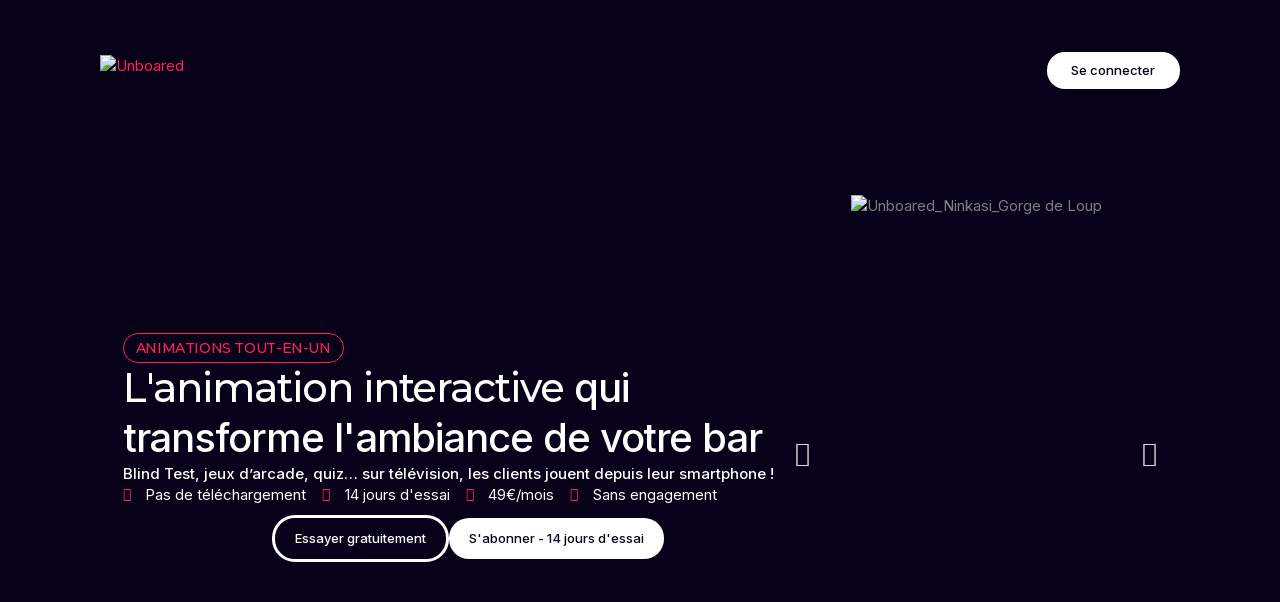

--- FILE ---
content_type: text/html; charset=UTF-8
request_url: https://unboared.com/
body_size: 37742
content:
<!doctype html>
<html dir="ltr" lang="fr-FR" prefix="og: https://ogp.me/ns#">
<head>
	<meta charset="UTF-8">
	<meta name="viewport" content="width=device-width, initial-scale=1">
	<link rel="profile" href="https://gmpg.org/xfn/11">

	
		<!-- All in One SEO 4.4.7 - aioseo.com -->
		<meta name="description" content="Simplifiez-vous la vie avec l&#039;animation interactive bars de la plateforme Unboared : plus simple pour le staff, plus fun pour les clients, plus adapté au business. 14 jours d&#039;essai !" />
		<meta name="robots" content="max-image-preview:large" />
		<link rel="canonical" href="https://unboared.com/" />
		<meta name="generator" content="All in One SEO (AIOSEO) 4.4.7" />
		<meta property="og:locale" content="fr_FR" />
		<meta property="og:site_name" content="Unboared -" />
		<meta property="og:type" content="article" />
		<meta property="og:title" content="Unboared - Animation interactive bars – Blind Test, Quiz &amp; Jeux" />
		<meta property="og:description" content="Simplifiez-vous la vie avec l&#039;animation interactive bars de la plateforme Unboared : plus simple pour le staff, plus fun pour les clients, plus adapté au business. 14 jours d&#039;essai !" />
		<meta property="og:url" content="https://unboared.com/" />
		<meta property="article:published_time" content="2025-06-23T10:48:54+00:00" />
		<meta property="article:modified_time" content="2025-11-12T08:29:05+00:00" />
		<meta name="twitter:card" content="summary" />
		<meta name="twitter:title" content="Unboared - Animation interactive bars – Blind Test, Quiz &amp; Jeux" />
		<meta name="twitter:description" content="Simplifiez-vous la vie avec l&#039;animation interactive bars de la plateforme Unboared : plus simple pour le staff, plus fun pour les clients, plus adapté au business. 14 jours d&#039;essai !" />
		<script type="application/ld+json" class="aioseo-schema">
			{"@context":"https:\/\/schema.org","@graph":[{"@type":"BreadcrumbList","@id":"https:\/\/unboared.com\/#breadcrumblist","itemListElement":[{"@type":"ListItem","@id":"https:\/\/unboared.com\/#listItem","position":1,"item":{"@type":"WebPage","@id":"https:\/\/unboared.com\/","name":"Domicile","description":"Simplifiez-vous la vie avec l'animation interactive bars de la plateforme Unboared : plus simple pour le staff, plus fun pour les clients, plus adapt\u00e9 au business. 14 jours d'essai !","url":"https:\/\/unboared.com\/"}}]},{"@type":"Organization","@id":"https:\/\/unboared.com\/#organization","name":"Unboared","url":"https:\/\/unboared.com\/"},{"@type":"WebPage","@id":"https:\/\/unboared.com\/#webpage","url":"https:\/\/unboared.com\/","name":"Unboared - Animation interactive bars \u2013 Blind Test, Quiz & Jeux","description":"Simplifiez-vous la vie avec l'animation interactive bars de la plateforme Unboared : plus simple pour le staff, plus fun pour les clients, plus adapt\u00e9 au business. 14 jours d'essai !","inLanguage":"fr-FR","isPartOf":{"@id":"https:\/\/unboared.com\/#website"},"breadcrumb":{"@id":"https:\/\/unboared.com\/#breadcrumblist"},"datePublished":"2025-06-23T10:48:54+02:00","dateModified":"2025-11-12T08:29:05+01:00"},{"@type":"WebSite","@id":"https:\/\/unboared.com\/#website","url":"https:\/\/unboared.com\/","name":"Unboared","inLanguage":"fr-FR","publisher":{"@id":"https:\/\/unboared.com\/#organization"},"potentialAction":{"@type":"SearchAction","target":{"@type":"EntryPoint","urlTemplate":"https:\/\/unboared.com\/?s={search_term_string}"},"query-input":"required name=search_term_string"}}]}
		</script>
		<!-- All in One SEO -->


<!-- Google Tag Manager for WordPress by gtm4wp.com -->
<script data-cfasync="false" data-pagespeed-no-defer>
	var gtm4wp_datalayer_name = "dataLayer";
	var dataLayer = dataLayer || [];
</script>
<!-- End Google Tag Manager for WordPress by gtm4wp.com -->
	<!-- This site is optimized with the Yoast SEO plugin v21.2 - https://yoast.com/wordpress/plugins/seo/ -->
	<title>Unboared - Animation interactive bars – Blind Test, Quiz &amp; Jeux</title>
	<link rel="canonical" href="https://unboared.com/" />
	<meta property="og:locale" content="fr_FR" />
	<meta property="og:type" content="website" />
	<meta property="og:title" content="Animation interactive bars – Blind Test, Quiz &amp; Jeux - Unboared" />
	<meta property="og:description" content="ANIMATIONS TOUT-EN-UN L&rsquo;animation interactive qui transforme l&rsquo;ambiance de votre bar Blind Test, jeux d’arcade, quiz… sur télévision, les clients jouent depuis leur [&hellip;]" />
	<meta property="og:url" content="https://unboared.com/" />
	<meta property="og:site_name" content="Unboared" />
	<meta property="article:publisher" content="https://www.facebook.com/unboared" />
	<meta property="article:modified_time" content="2025-11-12T08:29:05+00:00" />
	<meta property="og:image" content="https://unboared.com/wp-content/uploads/elementor/thumbs/Unboared_Ninkasi_Gorge-de-Loup-scaled-r7omqkdm2qqgulat5sxknlppveeooondcmjy5cqf0c.jpg" />
	<meta name="twitter:card" content="summary_large_image" />
	<script type="application/ld+json" class="yoast-schema-graph">{"@context":"https://schema.org","@graph":[{"@type":"WebPage","@id":"https://unboared.com/","url":"https://unboared.com/","name":"Animation interactive bars – Blind Test, Quiz & Jeux - Unboared","isPartOf":{"@id":"https://unboared.com/#website"},"about":{"@id":"https://unboared.com/#organization"},"primaryImageOfPage":{"@id":"https://unboared.com/#primaryimage"},"image":{"@id":"https://unboared.com/#primaryimage"},"thumbnailUrl":"https://unboared.com/wp-content/uploads/elementor/thumbs/Unboared_Ninkasi_Gorge-de-Loup-scaled-r7omqkdm2qqgulat5sxknlppveeooondcmjy5cqf0c.jpg","datePublished":"2025-06-23T10:48:54+00:00","dateModified":"2025-11-12T08:29:05+00:00","breadcrumb":{"@id":"https://unboared.com/#breadcrumb"},"inLanguage":"fr-FR","potentialAction":[{"@type":"ReadAction","target":["https://unboared.com/"]}]},{"@type":"ImageObject","inLanguage":"fr-FR","@id":"https://unboared.com/#primaryimage","url":"https://unboared.com/wp-content/uploads/elementor/thumbs/Unboared_Ninkasi_Gorge-de-Loup-scaled-r7omqkdm2qqgulat5sxknlppveeooondcmjy5cqf0c.jpg","contentUrl":"https://unboared.com/wp-content/uploads/elementor/thumbs/Unboared_Ninkasi_Gorge-de-Loup-scaled-r7omqkdm2qqgulat5sxknlppveeooondcmjy5cqf0c.jpg"},{"@type":"BreadcrumbList","@id":"https://unboared.com/#breadcrumb","itemListElement":[{"@type":"ListItem","position":1,"name":"Accueil"}]},{"@type":"WebSite","@id":"https://unboared.com/#website","url":"https://unboared.com/","name":"Unboared","description":"","publisher":{"@id":"https://unboared.com/#organization"},"potentialAction":[{"@type":"SearchAction","target":{"@type":"EntryPoint","urlTemplate":"https://unboared.com/?s={search_term_string}"},"query-input":"required name=search_term_string"}],"inLanguage":"fr-FR"},{"@type":"Organization","@id":"https://unboared.com/#organization","name":"Unboared","url":"https://unboared.com/","logo":{"@type":"ImageObject","inLanguage":"fr-FR","@id":"https://unboared.com/#/schema/logo/image/","url":"https://unboared.com/wp-content/uploads/2022/05/cropped-Picto_Unboared.jpg","contentUrl":"https://unboared.com/wp-content/uploads/2022/05/cropped-Picto_Unboared.jpg","width":512,"height":512,"caption":"Unboared"},"image":{"@id":"https://unboared.com/#/schema/logo/image/"},"sameAs":["https://www.facebook.com/unboared"]}]}</script>
	<!-- / Yoast SEO plugin. -->


<link rel='dns-prefetch' href='//www.gstatic.com' />
<link rel="alternate" type="application/rss+xml" title="Unboared &raquo; Flux" href="https://unboared.com/feed/" />
<link rel="alternate" type="application/rss+xml" title="Unboared &raquo; Flux des commentaires" href="https://unboared.com/comments/feed/" />
		<!-- This site uses the Google Analytics by MonsterInsights plugin v8.19 - Using Analytics tracking - https://www.monsterinsights.com/ -->
		<!-- Remarque : MonsterInsights n’est actuellement pas configuré sur ce site. Le propriétaire doit authentifier son compte Google Analytics dans les réglages de MonsterInsights.  -->
					<!-- No tracking code set -->
				<!-- / Google Analytics by MonsterInsights -->
		<script>
window._wpemojiSettings = {"baseUrl":"https:\/\/s.w.org\/images\/core\/emoji\/14.0.0\/72x72\/","ext":".png","svgUrl":"https:\/\/s.w.org\/images\/core\/emoji\/14.0.0\/svg\/","svgExt":".svg","source":{"concatemoji":"https:\/\/unboared.com\/wp-includes\/js\/wp-emoji-release.min.js?ver=6.3.7"}};
/*! This file is auto-generated */
!function(i,n){var o,s,e;function c(e){try{var t={supportTests:e,timestamp:(new Date).valueOf()};sessionStorage.setItem(o,JSON.stringify(t))}catch(e){}}function p(e,t,n){e.clearRect(0,0,e.canvas.width,e.canvas.height),e.fillText(t,0,0);var t=new Uint32Array(e.getImageData(0,0,e.canvas.width,e.canvas.height).data),r=(e.clearRect(0,0,e.canvas.width,e.canvas.height),e.fillText(n,0,0),new Uint32Array(e.getImageData(0,0,e.canvas.width,e.canvas.height).data));return t.every(function(e,t){return e===r[t]})}function u(e,t,n){switch(t){case"flag":return n(e,"\ud83c\udff3\ufe0f\u200d\u26a7\ufe0f","\ud83c\udff3\ufe0f\u200b\u26a7\ufe0f")?!1:!n(e,"\ud83c\uddfa\ud83c\uddf3","\ud83c\uddfa\u200b\ud83c\uddf3")&&!n(e,"\ud83c\udff4\udb40\udc67\udb40\udc62\udb40\udc65\udb40\udc6e\udb40\udc67\udb40\udc7f","\ud83c\udff4\u200b\udb40\udc67\u200b\udb40\udc62\u200b\udb40\udc65\u200b\udb40\udc6e\u200b\udb40\udc67\u200b\udb40\udc7f");case"emoji":return!n(e,"\ud83e\udef1\ud83c\udffb\u200d\ud83e\udef2\ud83c\udfff","\ud83e\udef1\ud83c\udffb\u200b\ud83e\udef2\ud83c\udfff")}return!1}function f(e,t,n){var r="undefined"!=typeof WorkerGlobalScope&&self instanceof WorkerGlobalScope?new OffscreenCanvas(300,150):i.createElement("canvas"),a=r.getContext("2d",{willReadFrequently:!0}),o=(a.textBaseline="top",a.font="600 32px Arial",{});return e.forEach(function(e){o[e]=t(a,e,n)}),o}function t(e){var t=i.createElement("script");t.src=e,t.defer=!0,i.head.appendChild(t)}"undefined"!=typeof Promise&&(o="wpEmojiSettingsSupports",s=["flag","emoji"],n.supports={everything:!0,everythingExceptFlag:!0},e=new Promise(function(e){i.addEventListener("DOMContentLoaded",e,{once:!0})}),new Promise(function(t){var n=function(){try{var e=JSON.parse(sessionStorage.getItem(o));if("object"==typeof e&&"number"==typeof e.timestamp&&(new Date).valueOf()<e.timestamp+604800&&"object"==typeof e.supportTests)return e.supportTests}catch(e){}return null}();if(!n){if("undefined"!=typeof Worker&&"undefined"!=typeof OffscreenCanvas&&"undefined"!=typeof URL&&URL.createObjectURL&&"undefined"!=typeof Blob)try{var e="postMessage("+f.toString()+"("+[JSON.stringify(s),u.toString(),p.toString()].join(",")+"));",r=new Blob([e],{type:"text/javascript"}),a=new Worker(URL.createObjectURL(r),{name:"wpTestEmojiSupports"});return void(a.onmessage=function(e){c(n=e.data),a.terminate(),t(n)})}catch(e){}c(n=f(s,u,p))}t(n)}).then(function(e){for(var t in e)n.supports[t]=e[t],n.supports.everything=n.supports.everything&&n.supports[t],"flag"!==t&&(n.supports.everythingExceptFlag=n.supports.everythingExceptFlag&&n.supports[t]);n.supports.everythingExceptFlag=n.supports.everythingExceptFlag&&!n.supports.flag,n.DOMReady=!1,n.readyCallback=function(){n.DOMReady=!0}}).then(function(){return e}).then(function(){var e;n.supports.everything||(n.readyCallback(),(e=n.source||{}).concatemoji?t(e.concatemoji):e.wpemoji&&e.twemoji&&(t(e.twemoji),t(e.wpemoji)))}))}((window,document),window._wpemojiSettings);
</script>
<style>
img.wp-smiley,
img.emoji {
	display: inline !important;
	border: none !important;
	box-shadow: none !important;
	height: 1em !important;
	width: 1em !important;
	margin: 0 0.07em !important;
	vertical-align: -0.1em !important;
	background: none !important;
	padding: 0 !important;
}
</style>
	<style id='classic-theme-styles-inline-css'>
/*! This file is auto-generated */
.wp-block-button__link{color:#fff;background-color:#32373c;border-radius:9999px;box-shadow:none;text-decoration:none;padding:calc(.667em + 2px) calc(1.333em + 2px);font-size:1.125em}.wp-block-file__button{background:#32373c;color:#fff;text-decoration:none}
</style>
<link rel='stylesheet' id='contact-form-7-css' href='https://unboared.com/wp-content/plugins/contact-form-7/includes/css/styles.css?ver=5.8.1' media='all' />
<link rel='stylesheet' id='child-style-css' href='https://unboared.com/wp-content/themes/lumi-child/style.css?ver=6.3.7' media='all' />
<link rel='stylesheet' id='axeptio/main-css' href='https://unboared.com/wp-content/plugins/axeptio-sdk-integration/dist/css/frontend/main.css' media='all' />
<link rel='stylesheet' id='firebase-css' href='https://unboared.com/wp-content/plugins/integrate-firebase/css/firebase.css?ver=6.3.7' media='all' />
<link rel='stylesheet' id='elementor-icons-css' href='https://unboared.com/wp-content/plugins/elementor/assets/lib/eicons/css/elementor-icons.min.css?ver=5.30.0' media='all' />
<link rel='stylesheet' id='elementor-frontend-css' href='https://unboared.com/wp-content/plugins/elementor/assets/css/frontend-lite.min.css?ver=3.23.1' media='all' />
<link rel='stylesheet' id='swiper-css' href='https://unboared.com/wp-content/plugins/elementor/assets/lib/swiper/v8/css/swiper.min.css?ver=8.4.5' media='all' />
<link rel='stylesheet' id='elementor-post-1756-css' href='https://unboared.com/wp-content/uploads/elementor/css/post-1756.css?ver=1762936147' media='all' />
<link rel='stylesheet' id='popup-maker-site-css' href='//unboared.com/wp-content/uploads/pum/pum-site-styles.css?generated=1752572897&#038;ver=1.20.5' media='all' />
<link rel='stylesheet' id='uicore_global-css' href='https://unboared.com/wp-content/uploads/uicore-global.css?ver=8585' media='all' />
<link rel='stylesheet' id='bdt-uikit-css' href='https://unboared.com/wp-content/plugins/bdthemes-element-pack/assets/css/bdt-uikit.css?ver=3.21.7' media='all' />
<link rel='stylesheet' id='ep-helper-css' href='https://unboared.com/wp-content/plugins/bdthemes-element-pack/assets/css/ep-helper.css?ver=8.0.1' media='all' />
<link rel='stylesheet' id='google-fonts-1-css' href='https://fonts.googleapis.com/css?family=Montserrat%3A100%2C100italic%2C200%2C200italic%2C300%2C300italic%2C400%2C400italic%2C500%2C500italic%2C600%2C600italic%2C700%2C700italic%2C800%2C800italic%2C900%2C900italic%7CInter%3A100%2C100italic%2C200%2C200italic%2C300%2C300italic%2C400%2C400italic%2C500%2C500italic%2C600%2C600italic%2C700%2C700italic%2C800%2C800italic%2C900%2C900italic&#038;display=auto&#038;ver=6.3.7' media='all' />
<link rel='stylesheet' id='elementor-icons-shared-0-css' href='https://unboared.com/wp-content/plugins/elementor/assets/lib/font-awesome/css/fontawesome.min.css?ver=5.15.3' media='all' />
<link rel='stylesheet' id='elementor-icons-fa-solid-css' href='https://unboared.com/wp-content/plugins/elementor/assets/lib/font-awesome/css/solid.min.css?ver=5.15.3' media='all' />
<link rel='stylesheet' id='elementor-icons-fa-regular-css' href='https://unboared.com/wp-content/plugins/elementor/assets/lib/font-awesome/css/regular.min.css?ver=5.15.3' media='all' />
<link rel='stylesheet' id='elementor-icons-shared-2-css' href='https://unboared.com/wp-content/plugins/uicore-framework/assets/fonts/remix/remix-icons.css?ver=4.6.0' media='all' />
<link rel='stylesheet' id='elementor-icons-uicore-remix-icons-css' href='https://unboared.com/wp-content/plugins/uicore-framework/assets/fonts/remix/remix-icons.css?ver=4.6.0' media='all' />
<link rel="preconnect" href="https://fonts.gstatic.com/" crossorigin><script src='https://unboared.com/wp-includes/js/jquery/jquery.min.js?ver=3.7.0' id='jquery-core-js'></script>
<script src='https://unboared.com/wp-includes/js/jquery/jquery-migrate.min.js?ver=3.4.1' id='jquery-migrate-js'></script>
<link rel="https://api.w.org/" href="https://unboared.com/wp-json/" /><link rel="alternate" type="application/json" href="https://unboared.com/wp-json/wp/v2/pages/1756" /><link rel="EditURI" type="application/rsd+xml" title="RSD" href="https://unboared.com/xmlrpc.php?rsd" />
<meta name="generator" content="WordPress 6.3.7" />
<link rel='shortlink' href='https://unboared.com/' />
<link rel="alternate" type="application/json+oembed" href="https://unboared.com/wp-json/oembed/1.0/embed?url=https%3A%2F%2Funboared.com%2F" />
<link rel="alternate" type="text/xml+oembed" href="https://unboared.com/wp-json/oembed/1.0/embed?url=https%3A%2F%2Funboared.com%2F&#038;format=xml" />

<!-- Google Tag Manager for WordPress by gtm4wp.com -->
<!-- GTM Container placement set to automatic -->
<script data-cfasync="false" data-pagespeed-no-defer>
	var dataLayer_content = {"pagePostType":"frontpage","pagePostType2":"single-page","pagePostAuthor":"victorien.defosse"};
	dataLayer.push( dataLayer_content );
</script>
<script data-cfasync="false" data-pagespeed-no-defer>
(function(w,d,s,l,i){w[l]=w[l]||[];w[l].push({'gtm.start':
new Date().getTime(),event:'gtm.js'});var f=d.getElementsByTagName(s)[0],
j=d.createElement(s),dl=l!='dataLayer'?'&l='+l:'';j.async=true;j.src=
'//www.googletagmanager.com/gtm.js?id='+i+dl;f.parentNode.insertBefore(j,f);
})(window,document,'script','dataLayer','GTM-KDB9FG34');
</script>
<!-- End Google Tag Manager for WordPress by gtm4wp.com --><!-- Analytics by WP Statistics - https://wp-statistics.com -->
<meta name="generator" content="Elementor 3.23.1; features: e_optimized_css_loading, additional_custom_breakpoints, e_lazyload; settings: css_print_method-external, google_font-enabled, font_display-auto">
<meta name="theme-color" content="#070219" />
        <link rel="shortcut icon" href="https://unboared.com/wp-content/uploads/2022/05/Picto_Unboared.jpg" >
		<link rel="icon" href="https://unboared.com/wp-content/uploads/2022/05/Picto_Unboared.jpg" >
		<link rel="apple-touch-icon" sizes="152x152" href="https://unboared.com/wp-content/uploads/2022/05/Picto_Unboared.jpg">
		<link rel="apple-touch-icon" sizes="120x120" href="https://unboared.com/wp-content/uploads/2022/05/Picto_Unboared.jpg">
		<link rel="apple-touch-icon" sizes="76x76" href="https://unboared.com/wp-content/uploads/2022/05/Picto_Unboared.jpg">
        <link rel="apple-touch-icon" href="https://unboared.com/wp-content/uploads/2022/05/Picto_Unboared.jpg">
        			<style>
				.e-con.e-parent:nth-of-type(n+4):not(.e-lazyloaded):not(.e-no-lazyload),
				.e-con.e-parent:nth-of-type(n+4):not(.e-lazyloaded):not(.e-no-lazyload) * {
					background-image: none !important;
				}
				@media screen and (max-height: 1024px) {
					.e-con.e-parent:nth-of-type(n+3):not(.e-lazyloaded):not(.e-no-lazyload),
					.e-con.e-parent:nth-of-type(n+3):not(.e-lazyloaded):not(.e-no-lazyload) * {
						background-image: none !important;
					}
				}
				@media screen and (max-height: 640px) {
					.e-con.e-parent:nth-of-type(n+2):not(.e-lazyloaded):not(.e-no-lazyload),
					.e-con.e-parent:nth-of-type(n+2):not(.e-lazyloaded):not(.e-no-lazyload) * {
						background-image: none !important;
					}
				}
			</style>
			<link rel="icon" href="https://unboared.com/wp-content/uploads/2022/05/cropped-Picto_Unboared-32x32.jpg" sizes="32x32" />
<link rel="icon" href="https://unboared.com/wp-content/uploads/2022/05/cropped-Picto_Unboared-192x192.jpg" sizes="192x192" />
<link rel="apple-touch-icon" href="https://unboared.com/wp-content/uploads/2022/05/cropped-Picto_Unboared-180x180.jpg" />
<meta name="msapplication-TileImage" content="https://unboared.com/wp-content/uploads/2022/05/cropped-Picto_Unboared-270x270.jpg" />
	<!-- Fonts Plugin CSS - https://fontsplugin.com/ -->
	<style>
			</style>
	<!-- Fonts Plugin CSS -->
	
</head>

<body class="home page-template-default page page-id-1756 wp-custom-logo wp-embed-responsive ui-a-dsmm-slide  elementor-default elementor-kit-8 elementor-page elementor-page-1756">
		
<!-- GTM Container placement set to automatic -->
<!-- Google Tag Manager (noscript) -->
				<noscript><iframe src="https://www.googletagmanager.com/ns.html?id=GTM-KDB9FG34" height="0" width="0" style="display:none;visibility:hidden" aria-hidden="true"></iframe></noscript>
<!-- End Google Tag Manager (noscript) --><div class="uicore-animation-bg"></div><!-- Custom HTML - Page Options --><!-- 1.1 uicore_before_body_content -->	<div class="uicore-body-content">
		<!-- 1.2 uicore_before_page_content -->		<div id="uicore-page">
		
        <div data-uils="header" data-uils-title="Header" id="wrapper-navbar" itemscope itemtype="http://schema.org/WebSite" class="uicore uicore-navbar uicore-section uicore-h-classic uicore-sticky ui-smart-sticky uicore-transparent "><div class="uicore-header-wrapper">
            <nav class="uicore uicore-container">
            		 <div class="uicore-branding "
              data-uils="header-branding"
              data-uils-title="Site Logo"
              >
                
			<a href="https://unboared.com/" rel="home">
                <img class="uicore uicore-logo uicore-main" src="https://unboared.com/wp-content/uploads/2022/05/Unboared_Logo-e1651840251997.png" alt="Unboared" width="300" height="103"/>
				<img class="uicore uicore-logo uicore-second" src="https://unboared.com/wp-content/uploads/2022/05/Unboared_Logo-e1651840251997.png" alt="Unboared" width="300" height="103"/>
				<img class="uicore uicore-logo uicore-mobile-main" src="https://unboared.com/wp-content/uploads/2022/05/Unboared_Logo-e1651840251997.png" alt="Unboared" width="300" height="103"/>
				<img class="uicore uicore-logo uicore-mobile-second" src="https://unboared.com/wp-content/uploads/2022/05/Unboared_Logo-e1651840251997.png" alt="Unboared" width="300" height="103"/>
			</a>

		        </div>
		        <div class='uicore-nav-menu'>
            <div class="uicore uicore-extra" data-uils="header_extra" data-uils-title="Header Extras">            <div class="uicore-cta-wrapper">
				<a href="https://console.unboared.com/signin"
					target="_self"
					class="uicore-btn "
                    >
                    <span class="elementor-button-text">
						Se connecter                    </span>
				</a>
            </div>
        </div>        </div>
		<div class="uicore-mobile-head-right">            <div class="uicore-cta-wrapper">
				<a href="https://console.unboared.com/signin"
					target="_self"
					class="uicore-btn "
                    >
                    <span class="elementor-button-text">
						Se connecter                    </span>
				</a>
            </div>
        </div>            </nav>

            </div>
                    </div><!-- #wrapper-navbar end -->
        <!-- 1.3 uicore_page -->			<div id="content" class="uicore-content">

			<!-- 1.4 uicore_before_content --><div id="primary" class="content-area">

	        <article id="post-1756" class="post-1756 page type-page status-publish hentry">
            <main class="entry-content">
                		<div data-elementor-type="wp-page" data-elementor-id="1756" class="elementor elementor-1756" data-elementor-settings="{&quot;element_pack_global_tooltip_width&quot;:{&quot;unit&quot;:&quot;px&quot;,&quot;size&quot;:&quot;&quot;,&quot;sizes&quot;:[]},&quot;element_pack_global_tooltip_width_tablet&quot;:{&quot;unit&quot;:&quot;px&quot;,&quot;size&quot;:&quot;&quot;,&quot;sizes&quot;:[]},&quot;element_pack_global_tooltip_width_mobile&quot;:{&quot;unit&quot;:&quot;px&quot;,&quot;size&quot;:&quot;&quot;,&quot;sizes&quot;:[]},&quot;element_pack_global_tooltip_padding&quot;:{&quot;unit&quot;:&quot;px&quot;,&quot;top&quot;:&quot;&quot;,&quot;right&quot;:&quot;&quot;,&quot;bottom&quot;:&quot;&quot;,&quot;left&quot;:&quot;&quot;,&quot;isLinked&quot;:true},&quot;element_pack_global_tooltip_padding_tablet&quot;:{&quot;unit&quot;:&quot;px&quot;,&quot;top&quot;:&quot;&quot;,&quot;right&quot;:&quot;&quot;,&quot;bottom&quot;:&quot;&quot;,&quot;left&quot;:&quot;&quot;,&quot;isLinked&quot;:true},&quot;element_pack_global_tooltip_padding_mobile&quot;:{&quot;unit&quot;:&quot;px&quot;,&quot;top&quot;:&quot;&quot;,&quot;right&quot;:&quot;&quot;,&quot;bottom&quot;:&quot;&quot;,&quot;left&quot;:&quot;&quot;,&quot;isLinked&quot;:true},&quot;element_pack_global_tooltip_border_radius&quot;:{&quot;unit&quot;:&quot;px&quot;,&quot;top&quot;:&quot;&quot;,&quot;right&quot;:&quot;&quot;,&quot;bottom&quot;:&quot;&quot;,&quot;left&quot;:&quot;&quot;,&quot;isLinked&quot;:true},&quot;element_pack_global_tooltip_border_radius_tablet&quot;:{&quot;unit&quot;:&quot;px&quot;,&quot;top&quot;:&quot;&quot;,&quot;right&quot;:&quot;&quot;,&quot;bottom&quot;:&quot;&quot;,&quot;left&quot;:&quot;&quot;,&quot;isLinked&quot;:true},&quot;element_pack_global_tooltip_border_radius_mobile&quot;:{&quot;unit&quot;:&quot;px&quot;,&quot;top&quot;:&quot;&quot;,&quot;right&quot;:&quot;&quot;,&quot;bottom&quot;:&quot;&quot;,&quot;left&quot;:&quot;&quot;,&quot;isLinked&quot;:true}}">
				<div class="elementor-element elementor-element-f1ddce5 e-flex e-con-boxed e-con e-parent" data-id="f1ddce5" data-element_type="container">
					<div class="e-con-inner">
		<div class="elementor-element elementor-element-2813e30a e-con-full e-flex e-con e-child" data-id="2813e30a" data-element_type="container">
				<div class="elementor-element elementor-element-4dfb20d3 elementor-widget elementor-widget-heading" data-id="4dfb20d3" data-element_type="widget" data-widget_type="heading.default">
				<div class="elementor-widget-container">
			<style>/*! elementor - v3.23.0 - 15-07-2024 */
.elementor-heading-title{padding:0;margin:0;line-height:1}.elementor-widget-heading .elementor-heading-title[class*=elementor-size-]>a{color:inherit;font-size:inherit;line-height:inherit}.elementor-widget-heading .elementor-heading-title.elementor-size-small{font-size:15px}.elementor-widget-heading .elementor-heading-title.elementor-size-medium{font-size:19px}.elementor-widget-heading .elementor-heading-title.elementor-size-large{font-size:29px}.elementor-widget-heading .elementor-heading-title.elementor-size-xl{font-size:39px}.elementor-widget-heading .elementor-heading-title.elementor-size-xxl{font-size:59px}</style><h6 class="elementor-heading-title elementor-size-default">ANIMATIONS TOUT-EN-UN</h6>		</div>
				</div>
				<div class="elementor-element elementor-element-1c82b8e8 ui-e-a-animate elementor-widget elementor-widget-highlighted-text" data-id="1c82b8e8" data-element_type="widget" data-widget_type="highlighted-text.default">
				<div class="elementor-widget-container">
					<h1 class="ui-e--highlighted-text">
			<span class="ui-e-headline-text elementor-repeater-item-30c08f1 ui-e-headline-stroke1">
									<span class="whitespace"></span>
                                    <span>
                                        <span class="ui-e-headline-text ui-e-headline-highlighted">L'animation interactive </span><span class="uicore-svg-wrapper"><svg xmlns="http://www.w3.org/2000/svg" viewBox="0 0 500 150" preserveAspectRatio="none"><path d='M15.2,133.3L15.2,133.3c121.9-7.6,244-9.9,366.1-6.8c34.6,0.9,69.1,2.3,103.7,4' /></svg></span></span> <span class="whitespace"> </span></span><span class="ui-e-headline-text elementor-repeater-item-b429511"> qui transforme l'ambiance de votre bar</span>		</h1>
			</div>
				</div>
				<div class="elementor-element elementor-element-2580025a elementor-widget elementor-widget-text-editor" data-id="2580025a" data-element_type="widget" data-widget_type="text-editor.default">
				<div class="elementor-widget-container">
			<style>/*! elementor - v3.23.0 - 15-07-2024 */
.elementor-widget-text-editor.elementor-drop-cap-view-stacked .elementor-drop-cap{background-color:#69727d;color:#fff}.elementor-widget-text-editor.elementor-drop-cap-view-framed .elementor-drop-cap{color:#69727d;border:3px solid;background-color:transparent}.elementor-widget-text-editor:not(.elementor-drop-cap-view-default) .elementor-drop-cap{margin-top:8px}.elementor-widget-text-editor:not(.elementor-drop-cap-view-default) .elementor-drop-cap-letter{width:1em;height:1em}.elementor-widget-text-editor .elementor-drop-cap{float:left;text-align:center;line-height:1;font-size:50px}.elementor-widget-text-editor .elementor-drop-cap-letter{display:inline-block}</style>				<p>Blind Test, jeux d’arcade, quiz… sur télévision, les clients jouent depuis leur smartphone !</p>						</div>
				</div>
				<div class="elementor-element elementor-element-6688571 elementor-icon-list--layout-inline elementor-mobile-align-center elementor-list-item-link-full_width elementor-widget elementor-widget-icon-list" data-id="6688571" data-element_type="widget" data-widget_type="icon-list.default">
				<div class="elementor-widget-container">
			<link rel="stylesheet" href="https://unboared.com/wp-content/plugins/elementor/assets/css/widget-icon-list.min.css">		<ul class="elementor-icon-list-items elementor-inline-items">
							<li class="elementor-icon-list-item elementor-inline-item">
											<span class="elementor-icon-list-icon">
							<i aria-hidden="true" class="fas fa-check"></i>						</span>
										<span class="elementor-icon-list-text">Pas de téléchargement</span>
									</li>
								<li class="elementor-icon-list-item elementor-inline-item">
											<span class="elementor-icon-list-icon">
							<i aria-hidden="true" class="fas fa-check"></i>						</span>
										<span class="elementor-icon-list-text">14 jours d'essai</span>
									</li>
								<li class="elementor-icon-list-item elementor-inline-item">
											<span class="elementor-icon-list-icon">
							<i aria-hidden="true" class="fas fa-check"></i>						</span>
										<span class="elementor-icon-list-text">49€/mois</span>
									</li>
								<li class="elementor-icon-list-item elementor-inline-item">
											<span class="elementor-icon-list-icon">
							<i aria-hidden="true" class="fas fa-check"></i>						</span>
										<span class="elementor-icon-list-text">Sans engagement</span>
									</li>
						</ul>
				</div>
				</div>
		<div class="elementor-element elementor-element-6d48bd7f e-con-full e-flex elementor-invisible e-con e-child" data-id="6d48bd7f" data-element_type="container" data-settings="{&quot;animation&quot;:&quot;fadeInUp&quot;,&quot;animation_delay&quot;:&quot;350&quot;}">
		<div class="elementor-element elementor-element-2c3b1bb e-grid e-con-full e-con e-child" data-id="2c3b1bb" data-element_type="container">
				<div class="elementor-element elementor-element-d1ce9ab elementor-align-right elementor-hidden-mobile elementor-widget elementor-widget-button" data-id="d1ce9ab" data-element_type="widget" data-widget_type="button.default">
				<div class="elementor-widget-container">
					<div class="elementor-button-wrapper">
			<a class="elementor-button elementor-button-link elementor-size-sm" href="https://console.unboared.com/demo">
						<span class="elementor-button-content-wrapper">
									<span class="elementor-button-text">Essayer gratuitement</span>
					</span>
					</a>
		</div>
				</div>
				</div>
				<div class="elementor-element elementor-element-8267af9 elementor-align-right elementor-hidden-desktop elementor-hidden-tablet elementor-widget elementor-widget-button" data-id="8267af9" data-element_type="widget" data-widget_type="button.default">
				<div class="elementor-widget-container">
					<div class="elementor-button-wrapper">
			<a class="elementor-button elementor-button-link elementor-size-sm" href="#popmake-2160">
						<span class="elementor-button-content-wrapper">
									<span class="elementor-button-text">Essayer gratuitement</span>
					</span>
					</a>
		</div>
				</div>
				</div>
				<div class="elementor-element elementor-element-6e9e25c elementor-widget elementor-widget-button" data-id="6e9e25c" data-element_type="widget" data-widget_type="button.default">
				<div class="elementor-widget-container">
					<div class="elementor-button-wrapper">
			<a class="elementor-button elementor-button-link elementor-size-sm" href="https://console.unboared.com/signup">
						<span class="elementor-button-content-wrapper">
									<span class="elementor-button-text">S'abonner - 14 jours d'essai</span>
					</span>
					</a>
		</div>
				</div>
				</div>
				</div>
				</div>
				</div>
		<div class="elementor-element elementor-element-1aeafda1 e-con-full e-flex e-con e-child" data-id="1aeafda1" data-element_type="container" data-settings="{&quot;background_background&quot;:&quot;classic&quot;}">
				<div class="elementor-element elementor-element-8baed2f elementor-arrows-position-inside elementor-widget elementor-widget-image-carousel" data-id="8baed2f" data-element_type="widget" data-settings="{&quot;slides_to_show&quot;:&quot;1&quot;,&quot;autoplay_speed&quot;:2000,&quot;navigation&quot;:&quot;arrows&quot;,&quot;autoplay&quot;:&quot;yes&quot;,&quot;pause_on_hover&quot;:&quot;yes&quot;,&quot;pause_on_interaction&quot;:&quot;yes&quot;,&quot;infinite&quot;:&quot;yes&quot;,&quot;effect&quot;:&quot;slide&quot;,&quot;speed&quot;:500}" data-widget_type="image-carousel.default">
				<div class="elementor-widget-container">
			<style>/*! elementor - v3.23.0 - 15-07-2024 */
.elementor-widget-image-carousel .swiper,.elementor-widget-image-carousel .swiper-container{position:static}.elementor-widget-image-carousel .swiper-container .swiper-slide figure,.elementor-widget-image-carousel .swiper .swiper-slide figure{line-height:inherit}.elementor-widget-image-carousel .swiper-slide{text-align:center}.elementor-image-carousel-wrapper:not(.swiper-container-initialized):not(.swiper-initialized) .swiper-slide{max-width:calc(100% / var(--e-image-carousel-slides-to-show, 3))}</style>		<div class="elementor-image-carousel-wrapper swiper" dir="ltr">
			<div class="elementor-image-carousel swiper-wrapper" aria-live="off">
								<div class="swiper-slide" role="group" aria-roledescription="slide" aria-label="1 sur 13"><figure class="swiper-slide-inner"><img decoding="async" class="swiper-slide-image" src="https://unboared.com/wp-content/uploads/elementor/thumbs/Unboared_Ninkasi_Gorge-de-Loup-scaled-r7omqkdm2qqgulat5sxknlppveeooondcmjy5cqf0c.jpg" alt="Unboared_Ninkasi_Gorge de Loup" /></figure></div><div class="swiper-slide" role="group" aria-roledescription="slide" aria-label="2 sur 13"><figure class="swiper-slide-inner"><img decoding="async" class="swiper-slide-image" src="https://unboared.com/wp-content/uploads/elementor/thumbs/20231219_204509-scaled-r7q1cpgglv3x9oje4xmppaipwbb15tf87dy8il0z24.jpg" alt="20231219_204509" /></figure></div><div class="swiper-slide" role="group" aria-roledescription="slide" aria-label="3 sur 13"><figure class="swiper-slide-inner"><img decoding="async" class="swiper-slide-image" src="https://unboared.com/wp-content/uploads/elementor/thumbs/DSC_0173-min-scaled-r7q1pdc6oifzok576worslha06w1v0p1m2cq9s918c.jpg" alt="DSC_0173-min" /></figure></div><div class="swiper-slide" role="group" aria-roledescription="slide" aria-label="4 sur 13"><figure class="swiper-slide-inner"><img decoding="async" class="swiper-slide-image" src="https://unboared.com/wp-content/uploads/elementor/thumbs/DSC_0159-min-scaled-r7mgb1wipjk3uklzhtonalujcx57zshwtj7qc16np8.jpg" alt="DSC_0159-min" /></figure></div><div class="swiper-slide" role="group" aria-roledescription="slide" aria-label="5 sur 13"><figure class="swiper-slide-inner"><img decoding="async" class="swiper-slide-image" src="https://unboared.com/wp-content/uploads/elementor/thumbs/20250115_203733-scaled-r7q0jgp7zf2s2f0kwakk4o6gkrfxotbuunaf0odwn0.jpg" alt="20250115_203733" /></figure></div><div class="swiper-slide" role="group" aria-roledescription="slide" aria-label="6 sur 13"><figure class="swiper-slide-inner"><img decoding="async" class="swiper-slide-image" src="https://unboared.com/wp-content/uploads/elementor/thumbs/20250206_204345-scaled-r7q0l9k32zjkbieddkltept9kck9fxhc3kax4rpqpo.jpg" alt="20250206_204345" /></figure></div><div class="swiper-slide" role="group" aria-roledescription="slide" aria-label="7 sur 13"><figure class="swiper-slide-inner"><img decoding="async" class="swiper-slide-image" src="https://unboared.com/wp-content/uploads/elementor/thumbs/20250317_174320-scaled-r7q0h8sxui1enk8muu19qqca30dqijio7nu585odbw.jpg" alt="20250317_174320" /></figure></div><div class="swiper-slide" role="group" aria-roledescription="slide" aria-label="8 sur 13"><figure class="swiper-slide-inner"><img decoding="async" class="swiper-slide-image" src="https://unboared.com/wp-content/uploads/elementor/thumbs/20230925_202347-5-scaled-r7q1ewewjy40cxcpbvrdiqlfsohv4e4oi8r0ttrwjg.jpg" alt="20230925_202347 (5)" /></figure></div><div class="swiper-slide" role="group" aria-roledescription="slide" aria-label="9 sur 13"><figure class="swiper-slide-inner"><img decoding="async" class="swiper-slide-image" src="https://unboared.com/wp-content/uploads/elementor/thumbs/WhatsApp-Image-2024-06-09-at-07.52.22-r7q0i5pahpafxwwuiq97o01evhvkzy5a06o50ubla4.jpeg" alt="WhatsApp Image 2024-06-09 at 07.52.22" /></figure></div><div class="swiper-slide" role="group" aria-roledescription="slide" aria-label="10 sur 13"><figure class="swiper-slide-inner"><img decoding="async" class="swiper-slide-image" src="https://unboared.com/wp-content/uploads/elementor/thumbs/Unboared_Ninkasi_Part-Dieu_2-scaled-r7q0k70pas2t3hycmly42hjd7ju7oc8ca9k0gfavss.jpg" alt="Unboared_Ninkasi_Part Dieu_2" /></figure></div><div class="swiper-slide" role="group" aria-roledescription="slide" aria-label="11 sur 13"><figure class="swiper-slide-inner"><img decoding="async" class="swiper-slide-image" src="https://unboared.com/wp-content/uploads/elementor/thumbs/WhatsApp-Image-2024-05-29-at-01.29.44-r7q0n1h3zpz28ztj0c8g49olyjt7zcj30cnxrl2yyk.jpeg" alt="WhatsApp Image 2024-05-29 at 01.29.44" /></figure></div><div class="swiper-slide" role="group" aria-roledescription="slide" aria-label="12 sur 13"><figure class="swiper-slide-inner"><img decoding="async" class="swiper-slide-image" src="https://unboared.com/wp-content/uploads/elementor/thumbs/20250130_223711-scaled-r7q0qglyv0nmhwuo1bgkowlzs0yazp3x5a4jmu0ebg.jpg" alt="20250130_223711" /></figure></div><div class="swiper-slide" role="group" aria-roledescription="slide" aria-label="13 sur 13"><figure class="swiper-slide-inner"><img decoding="async" class="swiper-slide-image" src="https://unboared.com/wp-content/uploads/elementor/thumbs/20231219_211437-1-scaled-r7q1dfrxx83yarh5v909n3vmj3pb5cbpn07tybxy7w.jpg" alt="20231219_211437 (1)" /></figure></div>			</div>
												<div class="elementor-swiper-button elementor-swiper-button-prev" role="button" tabindex="0">
						<i aria-hidden="true" class="eicon-chevron-left"></i>					</div>
					<div class="elementor-swiper-button elementor-swiper-button-next" role="button" tabindex="0">
						<i aria-hidden="true" class="eicon-chevron-right"></i>					</div>
				
									</div>
				</div>
				</div>
				</div>
					</div>
				</div>
				<section class="elementor-section elementor-top-section elementor-element elementor-element-599322cd elementor-section-full_width elementor-section-stretched elementor-section-height-default elementor-section-height-default" data-id="599322cd" data-element_type="section" data-settings="{&quot;stretch_section&quot;:&quot;section-stretched&quot;}">
						<div class="elementor-container elementor-column-gap-default">
					<div class="elementor-column elementor-col-100 elementor-top-column elementor-element elementor-element-6dae9b6f" data-id="6dae9b6f" data-element_type="column">
			<div class="elementor-widget-wrap elementor-element-populated">
						<div class="elementor-element elementor-element-7a5d988d elementor-widget-mobile__width-initial elementor-widget elementor-widget-image-carousel" data-id="7a5d988d" data-element_type="widget" data-settings="{&quot;slides_to_show&quot;:&quot;8&quot;,&quot;slides_to_show_tablet&quot;:&quot;6&quot;,&quot;navigation&quot;:&quot;none&quot;,&quot;image_spacing_custom&quot;:{&quot;unit&quot;:&quot;px&quot;,&quot;size&quot;:60,&quot;sizes&quot;:[]},&quot;slides_to_show_mobile&quot;:&quot;10&quot;,&quot;autoplay_speed&quot;:0,&quot;speed&quot;:3000,&quot;autoplay&quot;:&quot;yes&quot;,&quot;infinite&quot;:&quot;yes&quot;,&quot;image_spacing_custom_tablet&quot;:{&quot;unit&quot;:&quot;px&quot;,&quot;size&quot;:&quot;&quot;,&quot;sizes&quot;:[]},&quot;image_spacing_custom_mobile&quot;:{&quot;unit&quot;:&quot;px&quot;,&quot;size&quot;:&quot;&quot;,&quot;sizes&quot;:[]}}" data-widget_type="image-carousel.default">
				<div class="elementor-widget-container">
					<div class="elementor-image-carousel-wrapper swiper" dir="ltr">
			<div class="elementor-image-carousel swiper-wrapper" aria-live="off">
								<div class="swiper-slide" role="group" aria-roledescription="slide" aria-label="1 sur 11"><figure class="swiper-slide-inner"><img decoding="async" class="swiper-slide-image" src="https://unboared.com/wp-content/uploads/2025/06/305741672_515669557227758_3130584779569581201_n.png" alt="305741672_515669557227758_3130584779569581201_n" /></figure></div><div class="swiper-slide" role="group" aria-roledescription="slide" aria-label="2 sur 11"><figure class="swiper-slide-inner"><img decoding="async" class="swiper-slide-image" src="https://unboared.com/wp-content/uploads/2025/06/Logo_Groupe_ADP-1024x868.png" alt="Logo_Groupe_ADP" /></figure></div><div class="swiper-slide" role="group" aria-roledescription="slide" aria-label="3 sur 11"><figure class="swiper-slide-inner"><img decoding="async" class="swiper-slide-image" src="https://unboared.com/wp-content/uploads/2025/06/Logo_Ninkasi-1024x342.png" alt="Logo_Ninkasi" /></figure></div><div class="swiper-slide" role="group" aria-roledescription="slide" aria-label="4 sur 11"><figure class="swiper-slide-inner"><img decoding="async" class="swiper-slide-image" src="https://unboared.com/wp-content/uploads/2025/06/2560px-Logo-Aeroport-Marseille-Provence.svg-1024x269.png" alt="2560px-Logo-Aéroport-Marseille-Provence.svg" /></figure></div><div class="swiper-slide" role="group" aria-roledescription="slide" aria-label="5 sur 11"><figure class="swiper-slide-inner"><img decoding="async" class="swiper-slide-image" src="https://unboared.com/wp-content/uploads/2025/06/LogoAccorArena-1024x202.png" alt="LogoAccorArena" /></figure></div><div class="swiper-slide" role="group" aria-roledescription="slide" aria-label="6 sur 11"><figure class="swiper-slide-inner"><img decoding="async" class="swiper-slide-image" src="https://unboared.com/wp-content/uploads/2025/06/Logo_Aeroport_de_Bordeaux-Merignac-copie.svg-1024x474.png" alt="Logo_Aéroport_de_Bordeaux-Mérignac copie.svg" /></figure></div><div class="swiper-slide" role="group" aria-roledescription="slide" aria-label="7 sur 11"><figure class="swiper-slide-inner"><img decoding="async" class="swiper-slide-image" src="https://unboared.com/wp-content/uploads/2025/06/Logo_ZenithStrasbourgWhite.png" alt="Logo_ZenithStrasbourgWhite" /></figure></div><div class="swiper-slide" role="group" aria-roledescription="slide" aria-label="8 sur 11"><figure class="swiper-slide-inner"><img decoding="async" class="swiper-slide-image" src="https://unboared.com/wp-content/uploads/2025/06/Logo_Paris_Basketball_-_2024.svg-1024x893.png" alt="Logo_Paris_Basketball_-_2024.svg" /></figure></div><div class="swiper-slide" role="group" aria-roledescription="slide" aria-label="9 sur 11"><figure class="swiper-slide-inner"><img decoding="async" class="swiper-slide-image" src="https://unboared.com/wp-content/uploads/2025/06/TopMusic_White-1024x974.png" alt="TopMusic_White" /></figure></div><div class="swiper-slide" role="group" aria-roledescription="slide" aria-label="10 sur 11"><figure class="swiper-slide-inner"><img decoding="async" class="swiper-slide-image" src="https://unboared.com/wp-content/uploads/2025/06/Logo_Novicks-Stadium.png" alt="Logo_Novicks Stadium" /></figure></div><div class="swiper-slide" role="group" aria-roledescription="slide" aria-label="11 sur 11"><figure class="swiper-slide-inner"><img decoding="async" class="swiper-slide-image" src="https://unboared.com/wp-content/uploads/2025/06/Logo_RatonBuveur.png" alt="Logo_RatonBuveur" /></figure></div>			</div>
							
									</div>
				</div>
				</div>
					</div>
		</div>
					</div>
		</section>
				<div class="elementor-section elementor-top-section elementor-element elementor-element-23a9ae42 elementor-section-boxed elementor-section-height-default elementor-section-height-default" data-id="23a9ae42" data-element_type="section" id="features">
						<div class="elementor-container elementor-column-gap-default">
					<div class="elementor-column elementor-col-100 elementor-top-column elementor-element elementor-element-7efbea75" data-id="7efbea75" data-element_type="column">
			<div class="elementor-widget-wrap elementor-element-populated">
						<div class="elementor-element elementor-element-3bf9eddd elementor-widget__width-initial elementor-widget-mobile__width-inherit  ui-split-animate elementor-widget-tablet__width-initial ui-e-a-animate ui-splitby-chars elementor-widget elementor-widget-highlighted-text" data-id="3bf9eddd" data-element_type="widget" data-settings="{&quot;ui_animate_split&quot;:&quot;ui-split-animate&quot;,&quot;ui_animate_split_by&quot;:&quot;chars&quot;,&quot;ui_animate_split_style&quot;:&quot;fadeInUp&quot;}" data-widget_type="highlighted-text.default">
				<div class="elementor-widget-container">
					<h2 class="ui-e--highlighted-text">
			<span class="ui-e-headline-text elementor-repeater-item-d11b3db">Pourquoi animer vos soirées avec </span><span class="ui-e-headline-text elementor-repeater-item-f9b719a ui-e-headline-color">
									<span class="whitespace"></span>
                                    <span>
                                        <span class="ui-e-headline-text ui-e-headline-highlighted">Unboared ?</span><span class="uicore-svg-wrapper"><svg xmlns="http://www.w3.org/2000/svg" viewBox="0 0 500 150" preserveAspectRatio="none"></svg></span></span> <span class="whitespace"> </span></span>		</h2>
			</div>
				</div>
				<div class="elementor-element elementor-element-71267a54 elementor-widget elementor-widget-spacer" data-id="71267a54" data-element_type="widget" data-widget_type="spacer.default">
				<div class="elementor-widget-container">
			<style>/*! elementor - v3.23.0 - 15-07-2024 */
.elementor-column .elementor-spacer-inner{height:var(--spacer-size)}.e-con{--container-widget-width:100%}.e-con-inner>.elementor-widget-spacer,.e-con>.elementor-widget-spacer{width:var(--container-widget-width,var(--spacer-size));--align-self:var(--container-widget-align-self,initial);--flex-shrink:0}.e-con-inner>.elementor-widget-spacer>.elementor-widget-container,.e-con>.elementor-widget-spacer>.elementor-widget-container{height:100%;width:100%}.e-con-inner>.elementor-widget-spacer>.elementor-widget-container>.elementor-spacer,.e-con>.elementor-widget-spacer>.elementor-widget-container>.elementor-spacer{height:100%}.e-con-inner>.elementor-widget-spacer>.elementor-widget-container>.elementor-spacer>.elementor-spacer-inner,.e-con>.elementor-widget-spacer>.elementor-widget-container>.elementor-spacer>.elementor-spacer-inner{height:var(--container-widget-height,var(--spacer-size))}.e-con-inner>.elementor-widget-spacer.elementor-widget-empty,.e-con>.elementor-widget-spacer.elementor-widget-empty{position:relative;min-height:22px;min-width:22px}.e-con-inner>.elementor-widget-spacer.elementor-widget-empty .elementor-widget-empty-icon,.e-con>.elementor-widget-spacer.elementor-widget-empty .elementor-widget-empty-icon{position:absolute;top:0;bottom:0;left:0;right:0;margin:auto;padding:0;width:22px;height:22px}</style>		<div class="elementor-spacer">
			<div class="elementor-spacer-inner"></div>
		</div>
				</div>
				</div>
				<section class="elementor-section elementor-inner-section elementor-element elementor-element-66d20332 elementor-section-boxed elementor-section-height-default elementor-section-height-default" data-id="66d20332" data-element_type="section">
						<div class="elementor-container elementor-column-gap-default">
					<div class="elementor-column elementor-col-50 elementor-inner-column elementor-element elementor-element-5d45800d" data-id="5d45800d" data-element_type="column">
			<div class="elementor-widget-wrap elementor-element-populated">
						<div class="elementor-element elementor-element-1dbecb74 elementor-widget elementor-widget-image" data-id="1dbecb74" data-element_type="widget" data-widget_type="image.default">
				<div class="elementor-widget-container">
			<style>/*! elementor - v3.23.0 - 15-07-2024 */
.elementor-widget-image{text-align:center}.elementor-widget-image a{display:inline-block}.elementor-widget-image a img[src$=".svg"]{width:48px}.elementor-widget-image img{vertical-align:middle;display:inline-block}</style>										<img fetchpriority="high" decoding="async" width="1920" height="2560" src="https://unboared.com/wp-content/uploads/2025/06/20250317_174320-scaled.jpg" class="attachment-full size-full wp-image-1936" alt="" srcset="https://unboared.com/wp-content/uploads/2025/06/20250317_174320-scaled.jpg 1920w, https://unboared.com/wp-content/uploads/2025/06/20250317_174320-225x300.jpg 225w, https://unboared.com/wp-content/uploads/2025/06/20250317_174320-768x1024.jpg 768w, https://unboared.com/wp-content/uploads/2025/06/20250317_174320-1152x1536.jpg 1152w, https://unboared.com/wp-content/uploads/2025/06/20250317_174320-1536x2048.jpg 1536w, https://unboared.com/wp-content/uploads/2025/06/20250317_174320-488x650.jpg 488w" sizes="(max-width: 1920px) 100vw, 1920px" />													</div>
				</div>
					</div>
		</div>
				<div class="elementor-column elementor-col-50 elementor-inner-column elementor-element elementor-element-172023f3" data-id="172023f3" data-element_type="column">
			<div class="elementor-widget-wrap elementor-element-populated">
						<div class="elementor-element elementor-element-7244c8c7 bdt-icon-type-icon elementor-position-top bdt-icon-effect-none elementor-widget elementor-widget-bdt-advanced-icon-box" data-id="7244c8c7" data-element_type="widget" data-widget_type="bdt-advanced-icon-box.default">
				<div class="elementor-widget-container">
					<div class="bdt-ep-advanced-icon-box">

							
					<div class="bdt-ep-advanced-icon-box-icon">
				<span class="bdt-ep-advanced-icon-box-icon-wrap">


					
						<i aria-hidden="true" class="far fa-smile-beam"></i>

									</span>
			</div>
		
				
			<div class="bdt-ep-advanced-icon-box-content">

									
					<h4 class="bdt-ep-advanced-icon-box-title ep-title-">
				<span >
					Sans téléchargement et ultra simple.				</span>
			</h4>
		

		
					
				
									<div class="bdt-ep-advanced-icon-box-description">
						<p class="p1">Pas d&rsquo;appli à télécharger, branchez l&rsquo;ordinateur à la TV, les clients scannent un QR code et c’est parti !</p>					</div>
				
							</div>
		</div>

		
		
		</div>
				</div>
				<div class="elementor-element elementor-element-d0efbe9 bdt-icon-type-icon elementor-position-top bdt-icon-effect-none elementor-widget elementor-widget-bdt-advanced-icon-box" data-id="d0efbe9" data-element_type="widget" data-widget_type="bdt-advanced-icon-box.default">
				<div class="elementor-widget-container">
					<div class="bdt-ep-advanced-icon-box">

							
					<div class="bdt-ep-advanced-icon-box-icon">
				<span class="bdt-ep-advanced-icon-box-icon-wrap">


					
						<i aria-hidden="true" class="fas fa-brain"></i>

									</span>
			</div>
		
				
			<div class="bdt-ep-advanced-icon-box-content">

									
					<h4 class="bdt-ep-advanced-icon-box-title ep-title-">
				<span >
					Moins prise de tête.				</span>
			</h4>
		

		
					
				
									<div class="bdt-ep-advanced-icon-box-description">
						<p class="p1">Les jeux sont gérés automatiquement, le comptage des points aussi. L&rsquo;animateur peut animer et servir !</p>					</div>
				
							</div>
		</div>

		
		
		</div>
				</div>
				<div class="elementor-element elementor-element-4c3903b bdt-icon-type-icon elementor-position-top bdt-icon-effect-none elementor-widget elementor-widget-bdt-advanced-icon-box" data-id="4c3903b" data-element_type="widget" data-widget_type="bdt-advanced-icon-box.default">
				<div class="elementor-widget-container">
					<div class="bdt-ep-advanced-icon-box">

							
					<div class="bdt-ep-advanced-icon-box-icon">
				<span class="bdt-ep-advanced-icon-box-icon-wrap">


					
						<i aria-hidden="true" class="ri ri-gamepad-fill"></i>

									</span>
			</div>
		
				
			<div class="bdt-ep-advanced-icon-box-content">

									
					<h4 class="bdt-ep-advanced-icon-box-title ep-title-">
				<span >
					Plusieurs animations interactives.				</span>
			</h4>
		

		
					
				
									<div class="bdt-ep-advanced-icon-box-description">
						<p class="p1">Ne vous contentez pas seulement d&rsquo;un blind test ou d&rsquo;un karaoké. Proposez plusieurs expériences !</p>					</div>
				
							</div>
		</div>

		
		
		</div>
				</div>
				<div class="elementor-element elementor-element-47221a02 bdt-icon-type-icon elementor-position-top bdt-icon-effect-none elementor-widget elementor-widget-bdt-advanced-icon-box" data-id="47221a02" data-element_type="widget" data-widget_type="bdt-advanced-icon-box.default">
				<div class="elementor-widget-container">
					<div class="bdt-ep-advanced-icon-box">

							
					<div class="bdt-ep-advanced-icon-box-icon">
				<span class="bdt-ep-advanced-icon-box-icon-wrap">


					
						<i aria-hidden="true" class="ri ri-money-euro-circle-fill"></i>

									</span>
			</div>
		
				
			<div class="bdt-ep-advanced-icon-box-content">

									
					<h4 class="bdt-ep-advanced-icon-box-title ep-title-">
				<span >
					Plus de clients, plus longtemps.				</span>
			</h4>
		

		
					
				
									<div class="bdt-ep-advanced-icon-box-description">
						<p class="p1">Des animation pour bars qui font rester (et consommer) plus. <br /><span style="text-decoration: underline; color: white;"><strong>Rentabilisé dès la première soirée.</strong></span></p>					</div>
				
							</div>
		</div>

		
		
		</div>
				</div>
					</div>
		</div>
					</div>
		</section>
					</div>
		</div>
					</div>
		</div>
				<div class="elementor-section elementor-top-section elementor-element elementor-element-102875c9 elementor-section-boxed elementor-section-height-default elementor-section-height-default" data-id="102875c9" data-element_type="section">
							<div class="elementor-background-overlay"></div>
							<div class="elementor-container elementor-column-gap-no">
					<div class="elementor-column elementor-col-100 elementor-top-column elementor-element elementor-element-336c65f2" data-id="336c65f2" data-element_type="column">
			<div class="elementor-widget-wrap elementor-element-populated">
						<div class="elementor-element elementor-element-94a3805 elementor-widget elementor-widget-heading" data-id="94a3805" data-element_type="widget" data-widget_type="heading.default">
				<div class="elementor-widget-container">
			<h3 class="elementor-heading-title elementor-size-default">Témoignages</h3>		</div>
				</div>
				<div class="elementor-element elementor-element-74e4be93 elementor-widget elementor-widget-heading" data-id="74e4be93" data-element_type="widget" data-widget_type="heading.default">
				<div class="elementor-widget-container">
			<h2 class="elementor-heading-title elementor-size-default">Retours de nos clients</h2>		</div>
				</div>
				<section class="elementor-section elementor-inner-section elementor-element elementor-element-6f3a4320 elementor-section-boxed elementor-section-height-default elementor-section-height-default" data-id="6f3a4320" data-element_type="section">
						<div class="elementor-container elementor-column-gap-default">
					<div class="elementor-column elementor-col-33 elementor-inner-column elementor-element elementor-element-3384326d" data-id="3384326d" data-element_type="column" data-settings="{&quot;background_background&quot;:&quot;classic&quot;}">
			<div class="elementor-widget-wrap elementor-element-populated">
						<div class="elementor-element elementor-element-245ce2de elementor-widget elementor-widget-text-editor" data-id="245ce2de" data-element_type="widget" data-widget_type="text-editor.default">
				<div class="elementor-widget-container">
							<p>“C&rsquo;était beaucoup trop cool à utiliser ! J&rsquo;ai passé une superbe soirée. On se revoit à Lille pour une soirée Unboared prochainement ! ”</p>						</div>
				</div>
				<div class="elementor-element elementor-element-51197f bdt-icon-type-image elementor-position-left elementor-vertical-align-middle bdt-icon-effect-none elementor-widget elementor-widget-bdt-advanced-icon-box" data-id="51197f" data-element_type="widget" data-widget_type="bdt-advanced-icon-box.default">
				<div class="elementor-widget-container">
					<div class="bdt-ep-advanced-icon-box">

							
					<div class="bdt-ep-advanced-icon-box-icon">
				<span class="bdt-ep-advanced-icon-box-icon-wrap">


					<img width="529" height="529" src="https://unboared.com/wp-content/uploads/2025/06/Louis-Gestin.png" class="attachment-full size-full" alt="Louis Gestin" decoding="async" srcset="https://unboared.com/wp-content/uploads/2025/06/Louis-Gestin.png 529w, https://unboared.com/wp-content/uploads/2025/06/Louis-Gestin-300x300.png 300w, https://unboared.com/wp-content/uploads/2025/06/Louis-Gestin-150x150.png 150w" sizes="(max-width: 529px) 100vw, 529px" />				</span>
			</div>
		
				
			<div class="bdt-ep-advanced-icon-box-content">

									
					<h4 class="bdt-ep-advanced-icon-box-title ep-title-">
				<span >
					Louis Gestin				</span>
			</h4>
		

		
					
				
									<div class="bdt-ep-advanced-icon-box-description">
						<p>Serveur &amp; animateur @ Ninkasi</p>					</div>
				
							</div>
		</div>

		
		
		</div>
				</div>
					</div>
		</div>
				<div class="elementor-column elementor-col-33 elementor-inner-column elementor-element elementor-element-375301cd" data-id="375301cd" data-element_type="column" data-settings="{&quot;background_background&quot;:&quot;classic&quot;}">
			<div class="elementor-widget-wrap elementor-element-populated">
						<div class="elementor-element elementor-element-64b671e8 elementor-widget elementor-widget-text-editor" data-id="64b671e8" data-element_type="widget" data-widget_type="text-editor.default">
				<div class="elementor-widget-container">
							<p>“Chouettes soirées, chouette feeling tous ensemble. C&rsquo;est le feu 🔥. Utilisé pour chaque animation Top Music au Zénith de Strasbourg.”</p>						</div>
				</div>
				<div class="elementor-element elementor-element-54184d27 bdt-icon-type-image elementor-position-left elementor-vertical-align-middle bdt-icon-effect-none elementor-widget elementor-widget-bdt-advanced-icon-box" data-id="54184d27" data-element_type="widget" data-widget_type="bdt-advanced-icon-box.default">
				<div class="elementor-widget-container">
					<div class="bdt-ep-advanced-icon-box">

							
					<div class="bdt-ep-advanced-icon-box-icon">
				<span class="bdt-ep-advanced-icon-box-icon-wrap">


					<img width="529" height="529" src="https://unboared.com/wp-content/uploads/2025/06/Erwan-Le-Guilloux.png" class="attachment-full size-full" alt="Erwan Le Guilloux" decoding="async" srcset="https://unboared.com/wp-content/uploads/2025/06/Erwan-Le-Guilloux.png 529w, https://unboared.com/wp-content/uploads/2025/06/Erwan-Le-Guilloux-300x300.png 300w, https://unboared.com/wp-content/uploads/2025/06/Erwan-Le-Guilloux-150x150.png 150w" sizes="(max-width: 529px) 100vw, 529px" />				</span>
			</div>
		
				
			<div class="bdt-ep-advanced-icon-box-content">

									
					<h4 class="bdt-ep-advanced-icon-box-title ep-title-">
				<span >
					Erwan Le Guilloux				</span>
			</h4>
		

		
					
				
									<div class="bdt-ep-advanced-icon-box-description">
						<p>Animateur @ Top Music &amp; Zénith de Strasbourg</p>					</div>
				
							</div>
		</div>

		
		
		</div>
				</div>
					</div>
		</div>
				<div class="elementor-column elementor-col-33 elementor-inner-column elementor-element elementor-element-35d6c6a0" data-id="35d6c6a0" data-element_type="column" data-settings="{&quot;background_background&quot;:&quot;classic&quot;}">
			<div class="elementor-widget-wrap elementor-element-populated">
						<div class="elementor-element elementor-element-322e0893 elementor-widget elementor-widget-text-editor" data-id="322e0893" data-element_type="widget" data-widget_type="text-editor.default">
				<div class="elementor-widget-container">
							<p>“Superbes soirées, retours clients énormes. Je vous remercie pour l&rsquo;accès à la solution qui m&rsquo;a permis de me rendre compte du succès de la solution.”</p>						</div>
				</div>
				<div class="elementor-element elementor-element-27311d49 bdt-icon-type-image elementor-position-left elementor-vertical-align-middle bdt-icon-effect-none elementor-widget elementor-widget-bdt-advanced-icon-box" data-id="27311d49" data-element_type="widget" data-widget_type="bdt-advanced-icon-box.default">
				<div class="elementor-widget-container">
					<div class="bdt-ep-advanced-icon-box">

							
					<div class="bdt-ep-advanced-icon-box-icon">
				<span class="bdt-ep-advanced-icon-box-icon-wrap">


					<img loading="lazy" width="529" height="529" src="https://unboared.com/wp-content/uploads/2025/06/Laurent-Angelini.png" class="attachment-full size-full" alt="Laurent Angelini" decoding="async" srcset="https://unboared.com/wp-content/uploads/2025/06/Laurent-Angelini.png 529w, https://unboared.com/wp-content/uploads/2025/06/Laurent-Angelini-300x300.png 300w, https://unboared.com/wp-content/uploads/2025/06/Laurent-Angelini-150x150.png 150w" sizes="(max-width: 529px) 100vw, 529px" />				</span>
			</div>
		
				
			<div class="bdt-ep-advanced-icon-box-content">

									
					<h4 class="bdt-ep-advanced-icon-box-title ep-title-">
				<span >
					Laurent Angelini				</span>
			</h4>
		

		
					
				
									<div class="bdt-ep-advanced-icon-box-description">
						<p>Directeur @ Les Coulisses Pub</p>					</div>
				
							</div>
		</div>

		
		
		</div>
				</div>
					</div>
		</div>
					</div>
		</section>
					</div>
		</div>
					</div>
		</div>
				<section class="elementor-section elementor-top-section elementor-element elementor-element-3b43016f elementor-section-boxed elementor-section-height-default elementor-section-height-default" data-id="3b43016f" data-element_type="section" data-settings="{&quot;background_background&quot;:&quot;classic&quot;}">
						<div class="elementor-container elementor-column-gap-default">
					<div class="elementor-column elementor-col-100 elementor-top-column elementor-element elementor-element-2a7eb82b" data-id="2a7eb82b" data-element_type="column">
			<div class="elementor-widget-wrap elementor-element-populated">
						<div class="elementor-element elementor-element-44f70721 elementor-widget__width-initial elementor-widget-tablet__width-initial elementor-widget-mobile__width-inherit ui-e-a-animate elementor-widget elementor-widget-highlighted-text" data-id="44f70721" data-element_type="widget" data-widget_type="highlighted-text.default">
				<div class="elementor-widget-container">
					<h2 data-delay="300" class="ui-e--highlighted-text">
			<span class="ui-e-headline-text elementor-repeater-item-35725a7">Des jeux pour </span><span class="ui-e-headline-text elementor-repeater-item-30ee795 ui-e-headline-stroke1">
									<span class="whitespace"></span>
                                    <span>
                                        <span class="ui-e-headline-text ui-e-headline-highlighted">toutes les ambiances !</span><span class="uicore-svg-wrapper"><svg xmlns="http://www.w3.org/2000/svg" viewBox="0 0 500 150" preserveAspectRatio="none"><path d='M15.2,133.3L15.2,133.3c121.9-7.6,244-9.9,366.1-6.8c34.6,0.9,69.1,2.3,103.7,4' /></svg></span></span> <span class="whitespace"> </span></span>		</h2>
			</div>
				</div>
				<div class="elementor-element elementor-element-6ae7758c elementor-widget elementor-widget-spacer" data-id="6ae7758c" data-element_type="widget" data-widget_type="spacer.default">
				<div class="elementor-widget-container">
					<div class="elementor-spacer">
			<div class="elementor-spacer-inner"></div>
		</div>
				</div>
				</div>
					</div>
		</div>
					</div>
		</section>
		<div class="elementor-element elementor-element-02cc347 e-flex e-con-boxed e-con e-parent" data-id="02cc347" data-element_type="container">
					<div class="e-con-inner">
				<div class="elementor-element elementor-element-550e6b9 ui-e-overlay ui-e-badge-end-left ui-e-animation-cards elementor-widget__width-initial ui-e-content-top elementor-widget elementor-widget-uicore-gallery-slider" data-id="550e6b9" data-element_type="widget" data-settings="{&quot;animation_style&quot;:&quot;cards&quot;,&quot;navigation&quot;:&quot;arrows&quot;,&quot;carousel_gap_tablet&quot;:{&quot;unit&quot;:&quot;px&quot;,&quot;size&quot;:&quot;&quot;,&quot;sizes&quot;:[]},&quot;carousel_gap_mobile&quot;:{&quot;unit&quot;:&quot;px&quot;,&quot;size&quot;:&quot;&quot;,&quot;sizes&quot;:[]},&quot;grab_cursor&quot;:&quot;yes&quot;,&quot;loop&quot;:&quot;true&quot;,&quot;overflow_container&quot;:&quot;container&quot;}" data-widget_type="uicore-gallery-slider.default">
				<div class="elementor-widget-container">
			            <div class="ui-e-carousel swiper">
                <div class='swiper-wrapper'>
                                    <div class="ui-e-wrp swiper-slide" data-ui-e-tags="le-celebre-jeu-de-connaissance-musicale-en-grand">

                                            <div class='ui-e-animations-wrp  '>
                    
                        <div  class="ui-e-item">
                            <img decoding="async" src="https://unboared.com/wp-content/uploads/2025/06/Card_Unblind-Test-1.jpg" title="Card_Unblind Test" alt="Card_Unblind Test" loading="lazy" />                                            <div class="ui-e-content">
                                    <div class="ui-e-title-wrapper">
                    <h4 class="ui-e-title ">
                        <span> Unblind Test </span>
                    </h4>

                                    </div>
                                                <p class="ui-e-description ">
                    De 1 à +100 joueurs                </p>
                                                <div class="ui-e-tags ">
                                            <span class="ui-e-tag">
                            Le célèbre jeu de connaissance musicale,                         </span>
                                            <span class="ui-e-tag">
                             en grand !                        </span>
                                    </div>
                            </div>
                                    </div >

                                            </div>
                    
                </div>
                            <div class="ui-e-wrp swiper-slide" data-ui-e-tags="lancez-des-quiz-ou-creez-les-votres-pour-votre-public">

                                            <div class='ui-e-animations-wrp  '>
                    
                        <div  class="ui-e-item">
                            <img decoding="async" src="https://unboared.com/wp-content/uploads/2025/11/Card_Unqui.jpg" title="Card_Unquiz" alt="Unquiz Creation Quiz Animation Restaurant Bar" loading="lazy" />                                            <div class="ui-e-content">
                                    <div class="ui-e-title-wrapper">
                    <h4 class="ui-e-title ">
                        <span> Unquiz </span>
                    </h4>

                                    </div>
                                                <p class="ui-e-description ">
                    De 1 à +100 joueurs                </p>
                                                <div class="ui-e-tags ">
                                            <span class="ui-e-tag">
                            Lancez des quiz,                         </span>
                                            <span class="ui-e-tag">
                             ou créez les vôtres pour votre public !                        </span>
                                    </div>
                            </div>
                                    </div >

                                            </div>
                    
                </div>
                            <div class="ui-e-wrp swiper-slide" data-ui-e-tags="savez-vous-situer-new-york-lyon-localisez-les-villes-au-plus-proche">

                                            <div class='ui-e-animations-wrp  '>
                    
                        <div  class="ui-e-item">
                            <img decoding="async" src="https://unboared.com/wp-content/uploads/2025/06/Card_GeoLoc-1.jpg" title="Card_GeoLoc" alt="Card_GeoLoc" loading="lazy" />                                            <div class="ui-e-content">
                                    <div class="ui-e-title-wrapper">
                    <h4 class="ui-e-title ">
                        <span> GeoLoc </span>
                    </h4>

                                    </div>
                                                <p class="ui-e-description ">
                    De 1 à +100 joueurs                </p>
                                                <div class="ui-e-tags ">
                                            <span class="ui-e-tag">
                            Savez-vous situer New-York ? Lyon ? Localisez les villes au plus proche !                        </span>
                                    </div>
                            </div>
                                    </div >

                                            </div>
                    
                </div>
                            <div class="ui-e-wrp swiper-slide" data-ui-e-tags="le-celebre-jeu-de-lettres-fait-pour-les-grands-groupes">

                                            <div class='ui-e-animations-wrp  '>
                    
                        <div  class="ui-e-item">
                            <img decoding="async" src="https://unboared.com/wp-content/uploads/2025/06/Card_Ptit-Bac.jpg" title="Card_P&rsquo;tit Bac" alt="Card_P&#039;tit Bac" loading="lazy" />                                            <div class="ui-e-content">
                                    <div class="ui-e-title-wrapper">
                    <h4 class="ui-e-title ">
                        <span> P'tit Bac </span>
                    </h4>

                                    </div>
                                                <p class="ui-e-description ">
                    De 1 à +100 joueurs                </p>
                                                <div class="ui-e-tags ">
                                            <span class="ui-e-tag">
                            Le célèbre jeu de lettres... Fait pour les grands groupes !                        </span>
                                    </div>
                            </div>
                                    </div >

                                            </div>
                    
                </div>
                            <div class="ui-e-wrp swiper-slide" data-ui-e-tags="des-chatons-des-explosions-soyez-le-dernier-elimine">

                                            <div class='ui-e-animations-wrp  '>
                    
                        <div  class="ui-e-item">
                            <img decoding="async" src="https://unboared.com/wp-content/uploads/2025/06/Card_Bomber.jpg" title="Card_Bomber" alt="Card_Bomber" loading="lazy" />                                            <div class="ui-e-content">
                                    <div class="ui-e-title-wrapper">
                    <h4 class="ui-e-title ">
                        <span> Bomber Kitten </span>
                    </h4>

                                    </div>
                                                <p class="ui-e-description ">
                    De 1 à 20 joueurs                </p>
                                                <div class="ui-e-tags ">
                                            <span class="ui-e-tag">
                            Des chatons,                         </span>
                                            <span class="ui-e-tag">
                             des explosions,                         </span>
                                            <span class="ui-e-tag">
                             soyez le dernier éliminé !                        </span>
                                    </div>
                            </div>
                                    </div >

                                            </div>
                    
                </div>
                            <div class="ui-e-wrp swiper-slide" data-ui-e-tags="grimpez-le-plus-haut-possible-et-soyez-le-dernier-elimine">

                                            <div class='ui-e-animations-wrp  '>
                    
                        <div  class="ui-e-item">
                            <img decoding="async" src="https://unboared.com/wp-content/uploads/2025/06/Card_Gloofy.jpg" title="Card_Gloofy" alt="Card_Gloofy" loading="lazy" />                                            <div class="ui-e-content">
                                    <div class="ui-e-title-wrapper">
                    <h4 class="ui-e-title ">
                        <span> Gloofy Pop </span>
                    </h4>

                                    </div>
                                                <p class="ui-e-description ">
                    De 1 à +100 joueurs                </p>
                                                <div class="ui-e-tags ">
                                            <span class="ui-e-tag">
                            Grimpez le plus haut possible,                         </span>
                                            <span class="ui-e-tag">
                             et soyez le dernier éliminé !                        </span>
                                    </div>
                            </div>
                                    </div >

                                            </div>
                    
                </div>
                            </div>
            </div>
            			<div class="ui-e-button ui-e-carousel-button ui-e-previous" role="button" aria-label="Previous slide">
				<i aria-hidden="true" class="fas fa-arrow-left"></i>			</div>
			<div class="ui-e-button ui-e-carousel-button ui-e-next" role="button" aria-label="Next slide">
				<i aria-hidden="true" class="fas fa-arrow-right"></i>			</div>
		        		</div>
				</div>
					</div>
				</div>
		<div class="elementor-element elementor-element-4b949b0c e-flex e-con-boxed e-con e-parent" data-id="4b949b0c" data-element_type="container">
					<div class="e-con-inner">
		<div class="elementor-element elementor-element-7378d55c e-con-full e-flex e-con e-child" data-id="7378d55c" data-element_type="container">
				<div class="elementor-element elementor-element-21e3efb6 ui-float-widget elementor-align-center ui-e-icon-left ui-e-left elementor-widget elementor-widget-uicore-icon-list" data-id="21e3efb6" data-element_type="widget" data-widget_type="uicore-icon-list.default">
				<div class="elementor-widget-container">
			            <ul>
                                        <li >

                            <div class="ui-e-wrap">
                                
                                
                                <div class="ui-e-content">
                                    <h2 class="ui-e-title">
                                        Comment fonctionne Unboared ?                                    </h2>
                                    <p class="ui-e-text">  </p>
                                </div>

                                                                    <div class="ui-e-icon">
                                        <i aria-hidden="true" class="fas fa-chess-knight"></i>                                    </div>
                                
                            </div>
                        </li>
                                </ul>
        		</div>
				</div>
				<div class="elementor-element elementor-element-3098f791 ui-e-a-animate elementor-widget elementor-widget-highlighted-text" data-id="3098f791" data-element_type="widget" data-widget_type="highlighted-text.default">
				<div class="elementor-widget-container">
					<h2 class="ui-e--highlighted-text">
			<span class="ui-e-headline-text elementor-repeater-item-b68a653">Simple comme</span><span class="ui-e-headline-text elementor-repeater-item-eb9df43 ui-e-headline-color">
									<span class="whitespace"></span>
                                    <span>
                                        <span class="ui-e-headline-text ui-e-headline-highlighted">bonjour</span><span class="uicore-svg-wrapper"><svg xmlns="http://www.w3.org/2000/svg" viewBox="0 0 500 150" preserveAspectRatio="none"></svg></span></span> <span class="whitespace"> </span></span>		</h2>
			</div>
				</div>
		<div class="elementor-element elementor-element-7118f77d e-con-full e-flex e-con e-child" data-id="7118f77d" data-element_type="container">
		<div class="elementor-element elementor-element-7420d635 e-con-full e-flex e-con e-child" data-id="7420d635" data-element_type="container">
				<div class="elementor-element elementor-element-781239 elementor-icon-list--layout-traditional elementor-list-item-link-full_width elementor-widget elementor-widget-icon-list" data-id="781239" data-element_type="widget" data-widget_type="icon-list.default">
				<div class="elementor-widget-container">
					<ul class="elementor-icon-list-items">
							<li class="elementor-icon-list-item">
											<span class="elementor-icon-list-icon">
							<i aria-hidden="true" class="fas fa-pause"></i>						</span>
										<span class="elementor-icon-list-text">DÉBUT</span>
									</li>
						</ul>
				</div>
				</div>
				</div>
		<div class="elementor-element elementor-element-410b52dc e-con-full e-flex e-con e-child" data-id="410b52dc" data-element_type="container">
				<div class="elementor-element elementor-element-116fa59 elementor-widget__width-initial elementor-widget elementor-widget-heading" data-id="116fa59" data-element_type="widget" data-widget_type="heading.default">
				<div class="elementor-widget-container">
			<h4 class="elementor-heading-title elementor-size-default">1</h4>		</div>
				</div>
				<div class="elementor-element elementor-element-63e32aab elementor-widget elementor-widget-heading" data-id="63e32aab" data-element_type="widget" data-widget_type="heading.default">
				<div class="elementor-widget-container">
			<h3 class="elementor-heading-title elementor-size-default">Brancher</h3>		</div>
				</div>
				<div class="elementor-element elementor-element-44cbb082 elementor-widget__width-initial elementor-widget elementor-widget-text-editor" data-id="44cbb082" data-element_type="widget" data-widget_type="text-editor.default">
				<div class="elementor-widget-container">
							<p>Lancez sur un ordinateur en HDMI sur la TV.</p>						</div>
				</div>
				</div>
		<div class="elementor-element elementor-element-5122678b e-con-full e-flex e-con e-child" data-id="5122678b" data-element_type="container">
				<div class="elementor-element elementor-element-6c4d0d8d elementor-widget__width-initial elementor-widget elementor-widget-heading" data-id="6c4d0d8d" data-element_type="widget" data-widget_type="heading.default">
				<div class="elementor-widget-container">
			<h4 class="elementor-heading-title elementor-size-default">2</h4>		</div>
				</div>
				<div class="elementor-element elementor-element-58cf8aa6 elementor-widget elementor-widget-heading" data-id="58cf8aa6" data-element_type="widget" data-widget_type="heading.default">
				<div class="elementor-widget-container">
			<h3 class="elementor-heading-title elementor-size-default">Choisir</h3>		</div>
				</div>
				<div class="elementor-element elementor-element-28932f1c elementor-widget__width-initial elementor-widget elementor-widget-text-editor" data-id="28932f1c" data-element_type="widget" data-widget_type="text-editor.default">
				<div class="elementor-widget-container">
							<p>Choisissez le jeu que vous voulez débuter.</p>						</div>
				</div>
				</div>
		<div class="elementor-element elementor-element-562e446d e-con-full e-flex e-con e-child" data-id="562e446d" data-element_type="container">
				<div class="elementor-element elementor-element-c854b5b elementor-widget__width-initial elementor-widget elementor-widget-heading" data-id="c854b5b" data-element_type="widget" data-widget_type="heading.default">
				<div class="elementor-widget-container">
			<h4 class="elementor-heading-title elementor-size-default">3</h4>		</div>
				</div>
				<div class="elementor-element elementor-element-1df9aab0 elementor-widget elementor-widget-heading" data-id="1df9aab0" data-element_type="widget" data-widget_type="heading.default">
				<div class="elementor-widget-container">
			<h3 class="elementor-heading-title elementor-size-default">Scanner</h3>		</div>
				</div>
				<div class="elementor-element elementor-element-71cb678f elementor-widget__width-initial elementor-widget elementor-widget-text-editor" data-id="71cb678f" data-element_type="widget" data-widget_type="text-editor.default">
				<div class="elementor-widget-container">
							<p>Invitez vos clients à scanner le QR code pour jouer.</p>						</div>
				</div>
				</div>
		<div class="elementor-element elementor-element-34a530aa e-con-full e-flex e-con e-child" data-id="34a530aa" data-element_type="container">
				<div class="elementor-element elementor-element-5a38eeb5 elementor-icon-list--layout-traditional elementor-list-item-link-full_width elementor-widget elementor-widget-icon-list" data-id="5a38eeb5" data-element_type="widget" data-widget_type="icon-list.default">
				<div class="elementor-widget-container">
					<ul class="elementor-icon-list-items">
							<li class="elementor-icon-list-item">
											<span class="elementor-icon-list-icon">
							<i aria-hidden="true" class="ri ri-gamepad-fill"></i>						</span>
										<span class="elementor-icon-list-text">JOUER</span>
									</li>
						</ul>
				</div>
				</div>
				</div>
				</div>
				</div>
				<div class="elementor-element elementor-element-8e5a8c6 ui-e-a-animate elementor-widget elementor-widget-highlighted-text" data-id="8e5a8c6" data-element_type="widget" data-widget_type="highlighted-text.default">
				<div class="elementor-widget-container">
					<h2 class="ui-e--highlighted-text">
			<span class="ui-e-headline-text elementor-repeater-item-b68a653">Besoin de plus </span><span class="ui-e-headline-text elementor-repeater-item-d6528dc">d'informations </span><span class="ui-e-headline-text elementor-repeater-item-3e2ab8e">?</span>		</h2>
			</div>
				</div>
				<div class="elementor-element elementor-element-eecd61a elementor-align-center elementor-widget elementor-widget-button" data-id="eecd61a" data-element_type="widget" data-widget_type="button.default">
				<div class="elementor-widget-container">
					<div class="elementor-button-wrapper">
			<a class="elementor-button elementor-button-link elementor-size-sm" href="mailto:contact@unboared.com">
						<span class="elementor-button-content-wrapper">
									<span class="elementor-button-text">Contactez-nous</span>
					</span>
					</a>
		</div>
				</div>
				</div>
					</div>
				</div>
				<div class="elementor-section elementor-top-section elementor-element elementor-element-7132631b elementor-section-boxed elementor-section-height-default elementor-section-height-default" data-id="7132631b" data-element_type="section" id="about">
						<div class="elementor-container elementor-column-gap-no">
					<div class="elementor-column elementor-col-100 elementor-top-column elementor-element elementor-element-55c12125" data-id="55c12125" data-element_type="column">
			<div class="elementor-widget-wrap elementor-element-populated">
						<section class="elementor-section elementor-inner-section elementor-element elementor-element-493563 elementor-section-boxed elementor-section-height-default elementor-section-height-default" data-id="493563" data-element_type="section">
						<div class="elementor-container elementor-column-gap-default">
					<div class="elementor-column elementor-col-50 elementor-inner-column elementor-element elementor-element-13739896" data-id="13739896" data-element_type="column">
			<div class="elementor-widget-wrap elementor-element-populated">
						<div class="elementor-element elementor-element-7ba9903 elementor-widget elementor-widget-heading" data-id="7ba9903" data-element_type="widget" data-widget_type="heading.default">
				<div class="elementor-widget-container">
			<h2 class="elementor-heading-title elementor-size-default">Pourquoi ça marche ?</h2>		</div>
				</div>
					</div>
		</div>
				<div class="elementor-column elementor-col-50 elementor-inner-column elementor-element elementor-element-10c40b16" data-id="10c40b16" data-element_type="column">
			<div class="elementor-widget-wrap elementor-element-populated">
						<div class="elementor-element elementor-element-13a2f6bb elementor-widget elementor-widget-text-editor" data-id="13a2f6bb" data-element_type="widget" data-widget_type="text-editor.default">
				<div class="elementor-widget-container">
							Les clients jouent.<br> Restent plus longtemps. <br>Consomment. <br>Reviennent !						</div>
				</div>
					</div>
		</div>
					</div>
		</section>
				<section class="elementor-section elementor-inner-section elementor-element elementor-element-647b29f7 elementor-section-boxed elementor-section-height-default elementor-section-height-default" data-id="647b29f7" data-element_type="section">
						<div class="elementor-container elementor-column-gap-default">
					<div class="elementor-column elementor-col-33 elementor-inner-column elementor-element elementor-element-188aa1f8" data-id="188aa1f8" data-element_type="column">
			<div class="elementor-widget-wrap elementor-element-populated">
						<div class="elementor-element elementor-element-2d9f7915 elementor-widget elementor-widget-image" data-id="2d9f7915" data-element_type="widget" data-widget_type="image.default">
				<div class="elementor-widget-container">
													<img loading="lazy" decoding="async" width="2560" height="1664" src="https://unboared.com/wp-content/uploads/2025/06/Unboared_Ninkasi_Gorge-de-Loup_Paysage.png" class="attachment-full size-full wp-image-1850" alt="" srcset="https://unboared.com/wp-content/uploads/2025/06/Unboared_Ninkasi_Gorge-de-Loup_Paysage.png 2560w, https://unboared.com/wp-content/uploads/2025/06/Unboared_Ninkasi_Gorge-de-Loup_Paysage-300x195.png 300w, https://unboared.com/wp-content/uploads/2025/06/Unboared_Ninkasi_Gorge-de-Loup_Paysage-1024x666.png 1024w, https://unboared.com/wp-content/uploads/2025/06/Unboared_Ninkasi_Gorge-de-Loup_Paysage-768x499.png 768w, https://unboared.com/wp-content/uploads/2025/06/Unboared_Ninkasi_Gorge-de-Loup_Paysage-1536x998.png 1536w, https://unboared.com/wp-content/uploads/2025/06/Unboared_Ninkasi_Gorge-de-Loup_Paysage-2048x1331.png 2048w, https://unboared.com/wp-content/uploads/2025/06/Unboared_Ninkasi_Gorge-de-Loup_Paysage-650x423.png 650w" sizes="(max-width: 2560px) 100vw, 2560px" />													</div>
				</div>
				<div class="elementor-element elementor-element-fb29de5 elementor-view-framed elementor-shape-circle elementor-position-top elementor-mobile-position-top elementor-widget elementor-widget-icon-box" data-id="fb29de5" data-element_type="widget" data-widget_type="icon-box.default">
				<div class="elementor-widget-container">
			<link rel="stylesheet" href="https://unboared.com/wp-content/plugins/elementor/assets/css/widget-icon-box.min.css">		<div class="elementor-icon-box-wrapper">

						<div class="elementor-icon-box-icon">
				<span  class="elementor-icon elementor-animation-">
				<i aria-hidden="true" class="far fa-grin-hearts"></i>				</span>
			</div>
			
						<div class="elementor-icon-box-content">

									<h3 class="elementor-icon-box-title">
						<span  >
							Simple pour le staff						</span>
					</h3>
				
									<p class="elementor-icon-box-description">
						Ordinateur en HDMI, choisir le jeu, et c'est tout ! Le staff peut se concentrer sur l'interaction ou le service.					</p>
				
			</div>
			
		</div>
				</div>
				</div>
					</div>
		</div>
				<div class="elementor-column elementor-col-33 elementor-inner-column elementor-element elementor-element-1684e366" data-id="1684e366" data-element_type="column">
			<div class="elementor-widget-wrap elementor-element-populated">
						<div class="elementor-element elementor-element-c567fb0 elementor-view-framed elementor-shape-circle elementor-position-top elementor-mobile-position-top elementor-widget elementor-widget-icon-box" data-id="c567fb0" data-element_type="widget" data-widget_type="icon-box.default">
				<div class="elementor-widget-container">
					<div class="elementor-icon-box-wrapper">

						<div class="elementor-icon-box-icon">
				<span  class="elementor-icon elementor-animation-">
				<i aria-hidden="true" class="fas fa-cocktail"></i>				</span>
			</div>
			
						<div class="elementor-icon-box-content">

									<h3 class="elementor-icon-box-title">
						<span  >
							Plus de CA						</span>
					</h3>
				
									<p class="elementor-icon-box-description">
						Les soirées Unboared attirent, plaisent et fidélisent ! Elles augmentent le temps sur place et sont propices à la consommation.					</p>
				
			</div>
			
		</div>
				</div>
				</div>
				<div class="elementor-element elementor-element-38891d8d elementor-widget elementor-widget-image" data-id="38891d8d" data-element_type="widget" data-widget_type="image.default">
				<div class="elementor-widget-container">
													<img loading="lazy" decoding="async" width="1280" height="832" src="https://unboared.com/wp-content/uploads/2025/06/1.png" class="attachment-full size-full wp-image-1851" alt="" srcset="https://unboared.com/wp-content/uploads/2025/06/1.png 1280w, https://unboared.com/wp-content/uploads/2025/06/1-300x195.png 300w, https://unboared.com/wp-content/uploads/2025/06/1-1024x666.png 1024w, https://unboared.com/wp-content/uploads/2025/06/1-768x499.png 768w, https://unboared.com/wp-content/uploads/2025/06/1-650x423.png 650w" sizes="(max-width: 1280px) 100vw, 1280px" />													</div>
				</div>
					</div>
		</div>
				<div class="elementor-column elementor-col-33 elementor-inner-column elementor-element elementor-element-3b02847" data-id="3b02847" data-element_type="column">
			<div class="elementor-widget-wrap elementor-element-populated">
						<div class="elementor-element elementor-element-4c596dfe elementor-widget elementor-widget-image" data-id="4c596dfe" data-element_type="widget" data-widget_type="image.default">
				<div class="elementor-widget-container">
													<img loading="lazy" decoding="async" width="1280" height="832" src="https://unboared.com/wp-content/uploads/2025/06/ZenithStrasbourg_Paysage.png" class="attachment-full size-full wp-image-1852" alt="" srcset="https://unboared.com/wp-content/uploads/2025/06/ZenithStrasbourg_Paysage.png 1280w, https://unboared.com/wp-content/uploads/2025/06/ZenithStrasbourg_Paysage-300x195.png 300w, https://unboared.com/wp-content/uploads/2025/06/ZenithStrasbourg_Paysage-1024x666.png 1024w, https://unboared.com/wp-content/uploads/2025/06/ZenithStrasbourg_Paysage-768x499.png 768w, https://unboared.com/wp-content/uploads/2025/06/ZenithStrasbourg_Paysage-650x423.png 650w" sizes="(max-width: 1280px) 100vw, 1280px" />													</div>
				</div>
				<div class="elementor-element elementor-element-513b078 elementor-view-framed elementor-shape-circle elementor-position-top elementor-mobile-position-top elementor-widget elementor-widget-icon-box" data-id="513b078" data-element_type="widget" data-widget_type="icon-box.default">
				<div class="elementor-widget-container">
					<div class="elementor-icon-box-wrapper">

						<div class="elementor-icon-box-icon">
				<span  class="elementor-icon elementor-animation-">
				<i aria-hidden="true" class="ri ri-gamepad-line"></i>				</span>
			</div>
			
						<div class="elementor-icon-box-content">

									<h3 class="elementor-icon-box-title">
						<span  >
							Diversité de jeux						</span>
					</h3>
				
									<p class="elementor-icon-box-description">
						Proposez différentes animations pour votre soirée bars pour ne pas laisser vos clients s'ennuyer !					</p>
				
			</div>
			
		</div>
				</div>
				</div>
					</div>
		</div>
					</div>
		</section>
					</div>
		</div>
					</div>
		</div>
				<section class="elementor-section elementor-top-section elementor-element elementor-element-32ec5720 elementor-section-boxed elementor-section-height-default elementor-section-height-default" data-id="32ec5720" data-element_type="section" data-settings="{&quot;background_background&quot;:&quot;classic&quot;}">
						<div class="elementor-container elementor-column-gap-default">
					<div class="elementor-column elementor-col-100 elementor-top-column elementor-element elementor-element-5e458e2" data-id="5e458e2" data-element_type="column">
			<div class="elementor-widget-wrap elementor-element-populated">
						<section class="elementor-section elementor-inner-section elementor-element elementor-element-3650abbf elementor-section-boxed elementor-section-height-default elementor-section-height-default" data-id="3650abbf" data-element_type="section">
						<div class="elementor-container elementor-column-gap-default">
					<div class="elementor-column elementor-col-25 elementor-inner-column elementor-element elementor-element-46c8d1a1 elementor-hidden-phone" data-id="46c8d1a1" data-element_type="column">
			<div class="elementor-widget-wrap">
							</div>
		</div>
				<div class="elementor-column elementor-col-50 elementor-inner-column elementor-element elementor-element-20ec504d" data-id="20ec504d" data-element_type="column">
			<div class="elementor-widget-wrap elementor-element-populated">
						<div class="elementor-element elementor-element-423604b8 elementor-invisible elementor-widget elementor-widget-heading" data-id="423604b8" data-element_type="widget" data-settings="{&quot;_animation&quot;:&quot;fadeInUp&quot;}" data-widget_type="heading.default">
				<div class="elementor-widget-container">
			<h2 class="elementor-heading-title elementor-size-default">Tarif simple<br>et clair</h2>		</div>
				</div>
					</div>
		</div>
				<div class="elementor-column elementor-col-25 elementor-inner-column elementor-element elementor-element-63319653 elementor-hidden-phone" data-id="63319653" data-element_type="column">
			<div class="elementor-widget-wrap">
							</div>
		</div>
					</div>
		</section>
				<div class="elementor-element elementor-element-15a230c elementor-widget elementor-widget-spacer" data-id="15a230c" data-element_type="widget" data-widget_type="spacer.default">
				<div class="elementor-widget-container">
					<div class="elementor-spacer">
			<div class="elementor-spacer-inner"></div>
		</div>
				</div>
				</div>
				<div class="elementor-element elementor-element-f18aaa3 elementor-widget elementor-widget-text-editor" data-id="f18aaa3" data-element_type="widget" data-widget_type="text-editor.default">
				<div class="elementor-widget-container">
							<span style="font-weight: bold;">14 jours d&rsquo;essai en ce moment.</span><br>
Rappel envoyé 2 jours avant le début de l&rsquo;abonnement.<br>
Profitez-en !
						</div>
				</div>
				<section class="elementor-section elementor-inner-section elementor-element elementor-element-1bf1c747 elementor-section-content-middle elementor-section-boxed elementor-section-height-default elementor-section-height-default" data-id="1bf1c747" data-element_type="section">
						<div class="elementor-container elementor-column-gap-default">
					<div class="elementor-column elementor-col-33 elementor-inner-column elementor-element elementor-element-4dfa0f67" data-id="4dfa0f67" data-element_type="column" data-settings="{&quot;background_background&quot;:&quot;classic&quot;}">
			<div class="elementor-widget-wrap elementor-element-populated">
					<div class="elementor-background-overlay"></div>
						<div class="elementor-element elementor-element-69ca76d1 elementor-widget elementor-widget-heading" data-id="69ca76d1" data-element_type="widget" data-widget_type="heading.default">
				<div class="elementor-widget-container">
			<h2 class="elementor-heading-title elementor-size-default">Démo Gratuite</h2>		</div>
				</div>
				<div class="elementor-element elementor-element-1e7bd34a elementor-widget elementor-widget-text-editor" data-id="1e7bd34a" data-element_type="widget" data-widget_type="text-editor.default">
				<div class="elementor-widget-container">
							<p>Curios? Take a look.</p>						</div>
				</div>
				<div class="elementor-element elementor-element-287b2722 elementor-align-left elementor-icon-list--layout-traditional elementor-list-item-link-full_width elementor-widget elementor-widget-icon-list" data-id="287b2722" data-element_type="widget" data-widget_type="icon-list.default">
				<div class="elementor-widget-container">
					<ul class="elementor-icon-list-items">
							<li class="elementor-icon-list-item">
											<span class="elementor-icon-list-icon">
							<i aria-hidden="true" class="fas fa-check"></i>						</span>
										<span class="elementor-icon-list-text">1 à +100 joueurs</span>
									</li>
								<li class="elementor-icon-list-item">
											<span class="elementor-icon-list-icon">
							<i aria-hidden="true" class="fas fa-check"></i>						</span>
										<span class="elementor-icon-list-text">Limité à 3 minutes</span>
									</li>
								<li class="elementor-icon-list-item">
											<span class="elementor-icon-list-icon">
							<i aria-hidden="true" class="fas fa-check"></i>						</span>
										<span class="elementor-icon-list-text">Limité à 3 jeux</span>
									</li>
						</ul>
				</div>
				</div>
				<div class="elementor-element elementor-element-2fa35719 elementor-hidden-phone elementor-widget elementor-widget-spacer" data-id="2fa35719" data-element_type="widget" data-widget_type="spacer.default">
				<div class="elementor-widget-container">
					<div class="elementor-spacer">
			<div class="elementor-spacer-inner"></div>
		</div>
				</div>
				</div>
				<div class="elementor-element elementor-element-68caf19e elementor-align-justify elementor-hidden-mobile elementor-widget elementor-widget-button" data-id="68caf19e" data-element_type="widget" data-widget_type="button.default">
				<div class="elementor-widget-container">
					<div class="elementor-button-wrapper">
			<a class="elementor-button elementor-button-link elementor-size-sm" href="https://console.unboared.com/demo">
						<span class="elementor-button-content-wrapper">
									<span class="elementor-button-text">Essayer la démo</span>
					</span>
					</a>
		</div>
				</div>
				</div>
				<div class="elementor-element elementor-element-56382c4 elementor-align-justify elementor-hidden-desktop elementor-hidden-tablet elementor-widget elementor-widget-button" data-id="56382c4" data-element_type="widget" data-widget_type="button.default">
				<div class="elementor-widget-container">
					<div class="elementor-button-wrapper">
			<a class="elementor-button elementor-button-link elementor-size-sm" href="#popmake-2160">
						<span class="elementor-button-content-wrapper">
									<span class="elementor-button-text">Essayer la démo</span>
					</span>
					</a>
		</div>
				</div>
				</div>
					</div>
		</div>
				<div class="elementor-column elementor-col-66 elementor-inner-column elementor-element elementor-element-9326e3d" data-id="9326e3d" data-element_type="column" data-settings="{&quot;background_background&quot;:&quot;slideshow&quot;,&quot;background_slideshow_gallery&quot;:[{&quot;id&quot;:1973,&quot;url&quot;:&quot;https:\/\/unboared.com\/wp-content\/uploads\/2025\/06\/Multicolor-full.png&quot;}],&quot;background_slideshow_loop&quot;:&quot;yes&quot;,&quot;background_slideshow_slide_duration&quot;:5000,&quot;background_slideshow_slide_transition&quot;:&quot;fade&quot;,&quot;background_slideshow_transition_duration&quot;:500}">
			<div class="elementor-widget-wrap elementor-element-populated">
						<div class="elementor-element elementor-element-6ecfc3bb elementor-widget elementor-widget-heading" data-id="6ecfc3bb" data-element_type="widget" data-widget_type="heading.default">
				<div class="elementor-widget-container">
			<h2 class="elementor-heading-title elementor-size-default">Accès complet</h2>		</div>
				</div>
				<div class="elementor-element elementor-element-755689a elementor-widget elementor-widget-text-editor" data-id="755689a" data-element_type="widget" data-widget_type="text-editor.default">
				<div class="elementor-widget-container">
							<span style="color: white; font-size: 1em;"><span style="font-weight: bold; font-size: 2em;">49€</span> / mois (sans engagement)
</span>						</div>
				</div>
				<div class="elementor-element elementor-element-2626b6d3 elementor-widget elementor-widget-text-editor" data-id="2626b6d3" data-element_type="widget" data-widget_type="text-editor.default">
				<div class="elementor-widget-container">
							<p>Votre propre compte avec toutes nos fonctionnalités !</p>						</div>
				</div>
				<div class="elementor-element elementor-element-3b840fdf elementor-align-left elementor-icon-list--layout-traditional elementor-list-item-link-full_width elementor-widget elementor-widget-icon-list" data-id="3b840fdf" data-element_type="widget" data-widget_type="icon-list.default">
				<div class="elementor-widget-container">
					<ul class="elementor-icon-list-items">
							<li class="elementor-icon-list-item">
											<span class="elementor-icon-list-icon">
							<i aria-hidden="true" class="fas fa-check"></i>						</span>
										<span class="elementor-icon-list-text">Parties illimitées</span>
									</li>
								<li class="elementor-icon-list-item">
											<span class="elementor-icon-list-icon">
							<i aria-hidden="true" class="fas fa-check"></i>						</span>
										<span class="elementor-icon-list-text">Joueurs illimités</span>
									</li>
								<li class="elementor-icon-list-item">
											<span class="elementor-icon-list-icon">
							<i aria-hidden="true" class="fas fa-check"></i>						</span>
										<span class="elementor-icon-list-text">Temps illimité</span>
									</li>
								<li class="elementor-icon-list-item">
											<span class="elementor-icon-list-icon">
							<i aria-hidden="true" class="fas fa-check"></i>						</span>
										<span class="elementor-icon-list-text">Tous les jeux (et les prochains nouveaux !)</span>
									</li>
								<li class="elementor-icon-list-item">
											<span class="elementor-icon-list-icon">
							<i aria-hidden="true" class="fas fa-check"></i>						</span>
										<span class="elementor-icon-list-text">Possibilité de collecter des emails</span>
									</li>
						</ul>
				</div>
				</div>
				<div class="elementor-element elementor-element-232b7067 elementor-align-justify elementor-widget elementor-widget-button" data-id="232b7067" data-element_type="widget" data-widget_type="button.default">
				<div class="elementor-widget-container">
					<div class="elementor-button-wrapper">
			<a class="elementor-button elementor-button-link elementor-size-sm" href="https://console.unboared.com/signup">
						<span class="elementor-button-content-wrapper">
									<span class="elementor-button-text">14 jours d'essai - puis 49€ par mois</span>
					</span>
					</a>
		</div>
				</div>
				</div>
					</div>
		</div>
					</div>
		</section>
					</div>
		</div>
					</div>
		</section>
				<section class="elementor-section elementor-top-section elementor-element elementor-element-3dac35a5 elementor-section-boxed elementor-section-height-default elementor-section-height-default" data-id="3dac35a5" data-element_type="section" id="faqs">
							<div class="elementor-background-overlay"></div>
							<div class="elementor-container elementor-column-gap-default">
					<div class="elementor-column elementor-col-50 elementor-top-column elementor-element elementor-element-790c47ef elementor-invisible" data-id="790c47ef" data-element_type="column" data-settings="{&quot;animation&quot;:&quot;fadeInLeft&quot;}">
			<div class="elementor-widget-wrap elementor-element-populated">
						<div class="elementor-element elementor-element-71dca72e ui-e-a-animate elementor-widget elementor-widget-highlighted-text" data-id="71dca72e" data-element_type="widget" data-widget_type="highlighted-text.default">
				<div class="elementor-widget-container">
					<h2 class="ui-e--highlighted-text">
			<span class="ui-e-headline-text elementor-repeater-item-e69dc5a">Des </span><span class="ui-e-headline-text elementor-repeater-item-fb28653 ui-e-headline-stroke1">
									<span class="whitespace"></span>
                                    <span>
                                        <span class="ui-e-headline-text ui-e-headline-highlighted">questions ? </span><span class="uicore-svg-wrapper"><svg xmlns="http://www.w3.org/2000/svg" viewBox="0 0 500 150" preserveAspectRatio="none"><path d='M15.2,133.3L15.2,133.3c121.9-7.6,244-9.9,366.1-6.8c34.6,0.9,69.1,2.3,103.7,4' /></svg></span></span> <span class="whitespace"> </span></span><span class="ui-e-headline-text elementor-repeater-item-61b66b5"> Des réponses !</span>		</h2>
			</div>
				</div>
				<div class="elementor-element elementor-element-6c187c54 elementor-widget__width-initial elementor-widget-tablet__width-initial elementor-widget-mobile__width-inherit elementor-widget elementor-widget-text-editor" data-id="6c187c54" data-element_type="widget" data-widget_type="text-editor.default">
				<div class="elementor-widget-container">
							<p>Vous ne trouvez pas la réponse que vous recherchez parmi ces questions fréquemment posées ? Contactez-nous !</p>						</div>
				</div>
				<div class="elementor-element elementor-element-6058cb8d elementor-tablet-align-center elementor-widget elementor-widget-button" data-id="6058cb8d" data-element_type="widget" data-widget_type="button.default">
				<div class="elementor-widget-container">
					<div class="elementor-button-wrapper">
			<a class="elementor-button elementor-button-link elementor-size-sm" href="mailto:contact@unboared.com">
						<span class="elementor-button-content-wrapper">
									<span class="elementor-button-text">Contactez-nous</span>
					</span>
					</a>
		</div>
				</div>
				</div>
					</div>
		</div>
				<div class="elementor-column elementor-col-50 elementor-top-column elementor-element elementor-element-77b4965c elementor-invisible" data-id="77b4965c" data-element_type="column" data-settings="{&quot;animation&quot;:&quot;fadeInRight&quot;}">
			<div class="elementor-widget-wrap elementor-element-populated">
						<div class="elementor-element elementor-element-17788e55 elementor-widget elementor-widget-bdt-accordion" data-id="17788e55" data-element_type="widget" data-widget_type="bdt-accordion.default">
				<div class="elementor-widget-container">
					<div class="bdt-ep-accordion-container">
			<div id="bdt-ep-accordion-17788e55" class="bdt-ep-accordion bdt-accordion" data-bdt-accordion="{&quot;collapsible&quot;:true,&quot;multiple&quot;:false,&quot;transition&quot;:&quot;ease-in-out&quot;}" 		data-settings="{&quot;id&quot;:&quot;bdt-ep-accordion-17788e55&quot;,&quot;activeHash&quot;:&quot;no&quot;,&quot;activeScrollspy&quot;:null,&quot;hashTopOffset&quot;:false,&quot;hashScrollspyTime&quot;:false,&quot;closeAllItemsOnMobile&quot;:false}">
									<div class="bdt-ep-accordion-item">
						<div							class="bdt-ep-accordion-title bdt-accordion-title bdt-flex bdt-flex-middle bdt-flex-between" id="bdt-ep-accordion-faut-il-tlcharger-une-application"
							data-accordion-index="0" data-title="faut-il-t-l-charger-une-application">

															<span class="bdt-ep-accordion-icon bdt-flex-align-right"
									aria-hidden="true">

																			<span class="bdt-ep-accordion-icon-closed">
											<i aria-hidden="true" class="fa-fw fas fa-chevron-down"></i>										</span>
									
																			<span class="bdt-ep-accordion-icon-opened">
											<i aria-hidden="true" class="fa-fw fas fa-chevron-up"></i>										</span>
									
								</span>
							
							<span role="heading" class="bdt-ep-title-text bdt-flex-inline bdt-flex-middle" >

																Faut-il télécharger une application ?							</span>

						</div>
						<div class="bdt-ep-accordion-content bdt-accordion-content">
							<p><strong data-start="234" data-end="242">Non.</strong> Zéro appli, zéro friction. Vous lancez Unboared sur votre navigateur internet, vos clients scannent un QR code avec leur téléphone et jouent directement depuis leur navigateur.<br data-start="367" data-end="370" />➡️ <em data-start="373" data-end="426">Moins de 10 secondes entre “j’arrive” et “je joue”.</em></p>						</div>
					</div>
									<div class="bdt-ep-accordion-item">
						<div							class="bdt-ep-accordion-title bdt-accordion-title bdt-flex bdt-flex-middle bdt-flex-between" id="bdt-ep-accordion-combien-de-temps-a-prend-installer-et-lancer-une-partie"
							data-accordion-index="1" data-title="combien-de-temps-a-prend-installer-et-lancer-une-partie">

															<span class="bdt-ep-accordion-icon bdt-flex-align-right"
									aria-hidden="true">

																			<span class="bdt-ep-accordion-icon-closed">
											<i aria-hidden="true" class="fa-fw fas fa-chevron-down"></i>										</span>
									
																			<span class="bdt-ep-accordion-icon-opened">
											<i aria-hidden="true" class="fa-fw fas fa-chevron-up"></i>										</span>
									
								</span>
							
							<span role="heading" class="bdt-ep-title-text bdt-flex-inline bdt-flex-middle" >

																Combien de temps ça prend à installer et à lancer une partie ?							</span>

						</div>
						<div class="bdt-ep-accordion-content bdt-accordion-content">
							<p><strong data-start="509" data-end="534">5 minutes top chrono.</strong><br data-start="534" data-end="537" />Vous branchez votre ordinateur à une TV (HDMI), vous ouvrez votre navigateur, vous choisissez un jeu et… c’est parti.<br data-start="635" data-end="638" />➡️ <em data-start="641" data-end="689">Même en plein service, c’est fluide et rapide.</em></p>						</div>
					</div>
									<div class="bdt-ep-accordion-item">
						<div							class="bdt-ep-accordion-title bdt-accordion-title bdt-flex bdt-flex-middle bdt-flex-between" id="bdt-ep-accordion-est-ce-que-je-peux-tester-sur-une-soire"
							data-accordion-index="2" data-title="est-ce-que-je-peux-tester-sur-une-soir-e">

															<span class="bdt-ep-accordion-icon bdt-flex-align-right"
									aria-hidden="true">

																			<span class="bdt-ep-accordion-icon-closed">
											<i aria-hidden="true" class="fa-fw fas fa-chevron-down"></i>										</span>
									
																			<span class="bdt-ep-accordion-icon-opened">
											<i aria-hidden="true" class="fa-fw fas fa-chevron-up"></i>										</span>
									
								</span>
							
							<span role="heading" class="bdt-ep-title-text bdt-flex-inline bdt-flex-middle" >

																Est-ce que je peux tester sur une soirée ?							</span>

						</div>
						<div class="bdt-ep-accordion-content bdt-accordion-content">
							<p><strong data-start="1026" data-end="1040">Carrément.</strong> Vous avez 14 jours d’essai gratuits, sans engagement. Vous testez tranquillement dans votre bar, et si ça ne prend pas, vous arrêtez sans payer.<br data-start="1175" data-end="1178" />➡️ <em data-start="1181" data-end="1235">Mais spoiler : une fois lancée, la sauce prend vite.</em></p>						</div>
					</div>
									<div class="bdt-ep-accordion-item">
						<div							class="bdt-ep-accordion-title bdt-accordion-title bdt-flex bdt-flex-middle bdt-flex-between" id="bdt-ep-accordion-qui-anime-les-parties-cest-moi-un-serveur-ou-a-tourne-tout-seul"
							data-accordion-index="3" data-title="qui-anime-les-parties-c-est-moi-un-serveur-ou-a-tourne-tout-seul">

															<span class="bdt-ep-accordion-icon bdt-flex-align-right"
									aria-hidden="true">

																			<span class="bdt-ep-accordion-icon-closed">
											<i aria-hidden="true" class="fa-fw fas fa-chevron-down"></i>										</span>
									
																			<span class="bdt-ep-accordion-icon-opened">
											<i aria-hidden="true" class="fa-fw fas fa-chevron-up"></i>										</span>
									
								</span>
							
							<span role="heading" class="bdt-ep-title-text bdt-flex-inline bdt-flex-middle" >

																Qui anime les parties ? C’est moi, un serveur, ou ça tourne tout seul ?							</span>

						</div>
						<div class="bdt-ep-accordion-content bdt-accordion-content">
							<p>Nous vous conseillons d&rsquo;animer un minimum pour informer et donner envie à vos clients de jouer ! Il faut une intervention humaine pour changer de jeu, lancer et re-lancer une partie. </p><p>💡 Astuce : Proposez de faire gagner une boisson ou un goodies au gagnant(e) de chaque parti. Vous verrez, ça motive !</p>						</div>
					</div>
									<div class="bdt-ep-accordion-item">
						<div							class="bdt-ep-accordion-title bdt-accordion-title bdt-flex bdt-flex-middle bdt-flex-between" id="bdt-ep-accordion-y-a-t-il-une-limite-de-joueurs"
							data-accordion-index="4" data-title="y-a-t-il-une-limite-de-joueurs">

															<span class="bdt-ep-accordion-icon bdt-flex-align-right"
									aria-hidden="true">

																			<span class="bdt-ep-accordion-icon-closed">
											<i aria-hidden="true" class="fa-fw fas fa-chevron-down"></i>										</span>
									
																			<span class="bdt-ep-accordion-icon-opened">
											<i aria-hidden="true" class="fa-fw fas fa-chevron-up"></i>										</span>
									
								</span>
							
							<span role="heading" class="bdt-ep-title-text bdt-flex-inline bdt-flex-middle" >

																Y a-t-il une limite de joueurs ?							</span>

						</div>
						<div class="bdt-ep-accordion-content bdt-accordion-content">
							<p>La plupart de nos jeux sont jouable sans limite de joueurs (par exemple : Unblind Test, GeoLoc, P&rsquo;tit Bac, Gloofy Pop). Mais certains jeux ont une limite (20 joueurs pour Bomber Kitten, 8 joueurs pour Polyvroom&#8230;).</p>						</div>
					</div>
									<div class="bdt-ep-accordion-item">
						<div							class="bdt-ep-accordion-title bdt-accordion-title bdt-flex bdt-flex-middle bdt-flex-between" id="bdt-ep-accordion-cest-vraiment-49-tout-compris-pas-de-frais-cachs"
							data-accordion-index="5" data-title="c-est-vraiment-49-tout-compris-pas-de-frais-cach-s">

															<span class="bdt-ep-accordion-icon bdt-flex-align-right"
									aria-hidden="true">

																			<span class="bdt-ep-accordion-icon-closed">
											<i aria-hidden="true" class="fa-fw fas fa-chevron-down"></i>										</span>
									
																			<span class="bdt-ep-accordion-icon-opened">
											<i aria-hidden="true" class="fa-fw fas fa-chevron-up"></i>										</span>
									
								</span>
							
							<span role="heading" class="bdt-ep-title-text bdt-flex-inline bdt-flex-middle" >

																C’est vraiment 49€ tout compris ? Pas de frais cachés ?							</span>

						</div>
						<div class="bdt-ep-accordion-content bdt-accordion-content">
							<p><strong data-start="2102" data-end="2127">Oui, 49€/mois. Point.</strong><br data-start="2127" data-end="2130" />Vous avez tous les jeux en illimité, la licence commerciale, les mises à jour, les stats…<br data-start="2215" data-end="2218" />➡️ <em data-start="2221" data-end="2280">Pas de surprise.</em></p>						</div>
					</div>
									<div class="bdt-ep-accordion-item">
						<div							class="bdt-ep-accordion-title bdt-accordion-title bdt-flex bdt-flex-middle bdt-flex-between" id="bdt-ep-accordion-est-ce-que-a-marche-avec-mon-wifi"
							data-accordion-index="6" data-title="est-ce-que-a-marche-avec-mon-wifi">

															<span class="bdt-ep-accordion-icon bdt-flex-align-right"
									aria-hidden="true">

																			<span class="bdt-ep-accordion-icon-closed">
											<i aria-hidden="true" class="fa-fw fas fa-chevron-down"></i>										</span>
									
																			<span class="bdt-ep-accordion-icon-opened">
											<i aria-hidden="true" class="fa-fw fas fa-chevron-up"></i>										</span>
									
								</span>
							
							<span role="heading" class="bdt-ep-title-text bdt-flex-inline bdt-flex-middle" >

																Est-ce que ça marche avec mon WiFi ?							</span>

						</div>
						<div class="bdt-ep-accordion-content bdt-accordion-content">
							<p><strong data-start="2342" data-end="2380">Oui, sauf si votre wifi est très lent.</strong><br data-start="2380" data-end="2383" />Un wifi standard suffit. Vos clients utilisent leur propre 4G/5G ou votre réseau WiFi. <br data-start="2462" data-end="2465" />➡️ <em data-start="2468" data-end="2523">Essayez <a href="https://console.unboared.com/demo">la version démo ici</a> pour vous faire une idée !</em></p>						</div>
					</div>
									<div class="bdt-ep-accordion-item">
						<div							class="bdt-ep-accordion-title bdt-accordion-title bdt-flex bdt-flex-middle bdt-flex-between" id="bdt-ep-accordion-comment-annuler-mon-abonnement"
							data-accordion-index="7" data-title="comment-annuler-mon-abonnement">

															<span class="bdt-ep-accordion-icon bdt-flex-align-right"
									aria-hidden="true">

																			<span class="bdt-ep-accordion-icon-closed">
											<i aria-hidden="true" class="fa-fw fas fa-chevron-down"></i>										</span>
									
																			<span class="bdt-ep-accordion-icon-opened">
											<i aria-hidden="true" class="fa-fw fas fa-chevron-up"></i>										</span>
									
								</span>
							
							<span role="heading" class="bdt-ep-title-text bdt-flex-inline bdt-flex-middle" >

																Comment annuler mon abonnement ?							</span>

						</div>
						<div class="bdt-ep-accordion-content bdt-accordion-content">
							<p>😢 Pour annuler votre abonnement : rendez-vous dans l&rsquo;espace « Mon Compte » sur votre espace Unboared et choisissez « Gérer mon abonnement ».</p><p>N&rsquo;hésitez pas à nous expliquer ce choix pour que nous puissions nous améliorer à l&rsquo;avenir 🙏</p>						</div>
					</div>
							</div>
		</div>
				</div>
				</div>
					</div>
		</div>
					</div>
		</section>
				<section class="elementor-section elementor-top-section elementor-element elementor-element-30a4035a elementor-section-full_width elementor-section-stretched elementor-section-height-default elementor-section-height-default" data-id="30a4035a" data-element_type="section" data-settings="{&quot;background_background&quot;:&quot;classic&quot;,&quot;stretch_section&quot;:&quot;section-stretched&quot;}">
							<div class="elementor-background-overlay"></div>
							<div class="elementor-container elementor-column-gap-default">
					<div class="elementor-column elementor-col-100 elementor-top-column elementor-element elementor-element-1499c253" data-id="1499c253" data-element_type="column">
			<div class="elementor-widget-wrap elementor-element-populated">
						<div class="elementor-element elementor-element-29967d3e elementor-widget__width-initial elementor-widget-tablet__width-initial elementor-widget-mobile__width-inherit elementor-widget elementor-widget-heading" data-id="29967d3e" data-element_type="widget" data-widget_type="heading.default">
				<div class="elementor-widget-container">
			<h2 class="elementor-heading-title elementor-size-default">De meilleures animations<br><b>dès aujourd'hui !</b></h2>		</div>
				</div>
		<div class="elementor-element elementor-element-ab6f62a e-grid e-con-boxed e-con e-parent" data-id="ab6f62a" data-element_type="container">
					<div class="e-con-inner">
				<div class="elementor-element elementor-element-3f21b2b elementor-widget elementor-widget-spacer" data-id="3f21b2b" data-element_type="widget" data-widget_type="spacer.default">
				<div class="elementor-widget-container">
					<div class="elementor-spacer">
			<div class="elementor-spacer-inner"></div>
		</div>
				</div>
				</div>
					</div>
				</div>
				<div class="elementor-element elementor-element-7ffcdc5 elementor-widget__width-initial elementor-widget elementor-widget-text-editor" data-id="7ffcdc5" data-element_type="widget" data-widget_type="text-editor.default">
				<div class="elementor-widget-container">
							<p>Commencez aujourd&rsquo;hui avec 14 jours d&rsquo;essai</p>						</div>
				</div>
		<div class="elementor-element elementor-element-b807fa0 e-flex e-con-boxed e-con e-parent" data-id="b807fa0" data-element_type="container">
					<div class="e-con-inner">
				<div class="elementor-element elementor-element-6be8418 elementor-align-right elementor-hidden-mobile elementor-widget elementor-widget-button" data-id="6be8418" data-element_type="widget" data-widget_type="button.default">
				<div class="elementor-widget-container">
					<div class="elementor-button-wrapper">
			<a class="elementor-button elementor-button-link elementor-size-sm" href="https://console.unboared.com/demo">
						<span class="elementor-button-content-wrapper">
									<span class="elementor-button-text">Essayer gratuitement</span>
					</span>
					</a>
		</div>
				</div>
				</div>
				<div class="elementor-element elementor-element-e819178 elementor-align-right elementor-hidden-desktop elementor-hidden-tablet elementor-widget elementor-widget-button" data-id="e819178" data-element_type="widget" data-widget_type="button.default">
				<div class="elementor-widget-container">
					<div class="elementor-button-wrapper">
			<a class="elementor-button elementor-button-link elementor-size-sm" href="#popmake-2160">
						<span class="elementor-button-content-wrapper">
									<span class="elementor-button-text">Essayer gratuitement</span>
					</span>
					</a>
		</div>
				</div>
				</div>
				<div class="elementor-element elementor-element-6f23856 elementor-widget elementor-widget-button" data-id="6f23856" data-element_type="widget" data-widget_type="button.default">
				<div class="elementor-widget-container">
					<div class="elementor-button-wrapper">
			<a class="elementor-button elementor-button-link elementor-size-sm" href="https://console.unboared.com/signup">
						<span class="elementor-button-content-wrapper">
									<span class="elementor-button-text">S'abonner - 14 jours d'essai</span>
					</span>
					</a>
		</div>
				</div>
				</div>
					</div>
				</div>
					</div>
		</div>
					</div>
		</section>
				</div>
		            </main>
        </article>
        
</div><!-- #primary -->


	</div><!-- #content -->

	            <footer id="uicore-tb-footer" itemscope="itemscope" itemtype="https://schema.org/WPFooter" style="position:sticky;bottom:0;z-index:-2;max-height: 100vh;">
			    		<div data-elementor-type="uicore-tb" data-elementor-id="1059" class="elementor elementor-1059" data-elementor-settings="{&quot;element_pack_global_tooltip_width&quot;:{&quot;unit&quot;:&quot;px&quot;,&quot;size&quot;:&quot;&quot;,&quot;sizes&quot;:[]},&quot;element_pack_global_tooltip_width_tablet&quot;:{&quot;unit&quot;:&quot;px&quot;,&quot;size&quot;:&quot;&quot;,&quot;sizes&quot;:[]},&quot;element_pack_global_tooltip_width_mobile&quot;:{&quot;unit&quot;:&quot;px&quot;,&quot;size&quot;:&quot;&quot;,&quot;sizes&quot;:[]},&quot;element_pack_global_tooltip_padding&quot;:{&quot;unit&quot;:&quot;px&quot;,&quot;top&quot;:&quot;&quot;,&quot;right&quot;:&quot;&quot;,&quot;bottom&quot;:&quot;&quot;,&quot;left&quot;:&quot;&quot;,&quot;isLinked&quot;:true},&quot;element_pack_global_tooltip_padding_tablet&quot;:{&quot;unit&quot;:&quot;px&quot;,&quot;top&quot;:&quot;&quot;,&quot;right&quot;:&quot;&quot;,&quot;bottom&quot;:&quot;&quot;,&quot;left&quot;:&quot;&quot;,&quot;isLinked&quot;:true},&quot;element_pack_global_tooltip_padding_mobile&quot;:{&quot;unit&quot;:&quot;px&quot;,&quot;top&quot;:&quot;&quot;,&quot;right&quot;:&quot;&quot;,&quot;bottom&quot;:&quot;&quot;,&quot;left&quot;:&quot;&quot;,&quot;isLinked&quot;:true},&quot;element_pack_global_tooltip_border_radius&quot;:{&quot;unit&quot;:&quot;px&quot;,&quot;top&quot;:&quot;&quot;,&quot;right&quot;:&quot;&quot;,&quot;bottom&quot;:&quot;&quot;,&quot;left&quot;:&quot;&quot;,&quot;isLinked&quot;:true},&quot;element_pack_global_tooltip_border_radius_tablet&quot;:{&quot;unit&quot;:&quot;px&quot;,&quot;top&quot;:&quot;&quot;,&quot;right&quot;:&quot;&quot;,&quot;bottom&quot;:&quot;&quot;,&quot;left&quot;:&quot;&quot;,&quot;isLinked&quot;:true},&quot;element_pack_global_tooltip_border_radius_mobile&quot;:{&quot;unit&quot;:&quot;px&quot;,&quot;top&quot;:&quot;&quot;,&quot;right&quot;:&quot;&quot;,&quot;bottom&quot;:&quot;&quot;,&quot;left&quot;:&quot;&quot;,&quot;isLinked&quot;:true}}">
						<div class="elementor-section elementor-top-section elementor-element elementor-element-54fda94 elementor-section-full_width elementor-section-height-default elementor-section-height-default" data-id="54fda94" data-element_type="section">
						<div class="elementor-container elementor-column-gap-default">
					<div class="elementor-column elementor-col-100 elementor-top-column elementor-element elementor-element-4c9d980" data-id="4c9d980" data-element_type="column">
			<div class="elementor-widget-wrap elementor-element-populated">
						<section class="elementor-section elementor-inner-section elementor-element elementor-element-64d736f elementor-section-boxed elementor-section-height-default elementor-section-height-default" data-id="64d736f" data-element_type="section">
						<div class="elementor-container elementor-column-gap-default">
					<div class="elementor-column elementor-col-25 elementor-inner-column elementor-element elementor-element-6661309" data-id="6661309" data-element_type="column">
			<div class="elementor-widget-wrap elementor-element-populated">
						<div class="elementor-element elementor-element-8968691 elementor-widget elementor-widget-image" data-id="8968691" data-element_type="widget" data-widget_type="image.default">
				<div class="elementor-widget-container">
													<img width="300" height="103" src="https://unboared.com/wp-content/uploads/2022/05/Unboared_Logo-e1651840251997.png" class="attachment-full size-full wp-image-17" alt="Logo Unboared" />													</div>
				</div>
					</div>
		</div>
				<div class="elementor-column elementor-col-25 elementor-inner-column elementor-element elementor-element-fced8c2" data-id="fced8c2" data-element_type="column">
			<div class="elementor-widget-wrap elementor-element-populated">
						<div class="elementor-element elementor-element-f872911 elementor-widget elementor-widget-heading" data-id="f872911" data-element_type="widget" data-widget_type="heading.default">
				<div class="elementor-widget-container">
			<h5 class="elementor-heading-title elementor-size-default">Unboared</h5>		</div>
				</div>
				<div class="elementor-element elementor-element-6b30f2d elementor-icon-list--layout-traditional elementor-list-item-link-full_width elementor-widget elementor-widget-icon-list" data-id="6b30f2d" data-element_type="widget" data-widget_type="icon-list.default">
				<div class="elementor-widget-container">
					<ul class="elementor-icon-list-items">
							<li class="elementor-icon-list-item">
											<a href="https://unboared.com/about-us/">

											<span class="elementor-icon-list-text">À propos</span>
											</a>
									</li>
								<li class="elementor-icon-list-item">
											<a href="https://unboared.notion.site/Offres-d-emploi-febe9cedad52480c96db84f6917cf05b?pvs=4">

											<span class="elementor-icon-list-text">Nous rejoindre</span>
											</a>
									</li>
								<li class="elementor-icon-list-item">
											<a href="https://unboared.com/contact">

											<span class="elementor-icon-list-text">Contact</span>
											</a>
									</li>
						</ul>
				</div>
				</div>
					</div>
		</div>
				<div class="elementor-column elementor-col-25 elementor-inner-column elementor-element elementor-element-ce5908b" data-id="ce5908b" data-element_type="column">
			<div class="elementor-widget-wrap elementor-element-populated">
						<div class="elementor-element elementor-element-b1703e2 elementor-widget elementor-widget-heading" data-id="b1703e2" data-element_type="widget" data-widget_type="heading.default">
				<div class="elementor-widget-container">
			<h5 class="elementor-heading-title elementor-size-default">Produit</h5>		</div>
				</div>
				<div class="elementor-element elementor-element-54d9f05 elementor-icon-list--layout-traditional elementor-list-item-link-full_width elementor-widget elementor-widget-icon-list" data-id="54d9f05" data-element_type="widget" data-widget_type="icon-list.default">
				<div class="elementor-widget-container">
					<ul class="elementor-icon-list-items">
							<li class="elementor-icon-list-item">
											<a href="https://www.linkedin.com/company/unboared">

											<span class="elementor-icon-list-text">Nouveautés</span>
											</a>
									</li>
								<li class="elementor-icon-list-item">
											<a href="https://unboared.com/games/">

											<span class="elementor-icon-list-text">Jeux</span>
											</a>
									</li>
						</ul>
				</div>
				</div>
					</div>
		</div>
				<div class="elementor-column elementor-col-25 elementor-inner-column elementor-element elementor-element-cc2c88c" data-id="cc2c88c" data-element_type="column">
			<div class="elementor-widget-wrap elementor-element-populated">
						<div class="elementor-element elementor-element-36225c0 elementor-widget elementor-widget-heading" data-id="36225c0" data-element_type="widget" data-widget_type="heading.default">
				<div class="elementor-widget-container">
			<h5 class="elementor-heading-title elementor-size-default">Support</h5>		</div>
				</div>
				<div class="elementor-element elementor-element-a77b68b elementor-icon-list--layout-traditional elementor-list-item-link-full_width elementor-widget elementor-widget-icon-list" data-id="a77b68b" data-element_type="widget" data-widget_type="icon-list.default">
				<div class="elementor-widget-container">
					<ul class="elementor-icon-list-items">
							<li class="elementor-icon-list-item">
											<a href="https://unboared.notion.site/Guide-Unboared-f98d7a0a2bbf4fc6914f16c87a90e200">

											<span class="elementor-icon-list-text">Aide</span>
											</a>
									</li>
								<li class="elementor-icon-list-item">
											<a href="https://unboared.com/terms-of-use">

											<span class="elementor-icon-list-text">Conditions d'utilisation</span>
											</a>
									</li>
								<li class="elementor-icon-list-item">
											<a href="https://unboared.com/data-privacy-policy">

											<span class="elementor-icon-list-text">Données et vie privée</span>
											</a>
									</li>
						</ul>
				</div>
				</div>
					</div>
		</div>
					</div>
		</section>
				<div class="elementor-section elementor-inner-section elementor-element elementor-element-b5d8f44 elementor-reverse-mobile elementor-section-boxed elementor-section-height-default elementor-section-height-default" data-id="b5d8f44" data-element_type="section">
						<div class="elementor-container elementor-column-gap-default">
					<div class="elementor-column elementor-col-50 elementor-inner-column elementor-element elementor-element-f8f3a1d" data-id="f8f3a1d" data-element_type="column">
			<div class="elementor-widget-wrap elementor-element-populated">
						<div class="elementor-element elementor-element-1e15b6a elementor-widget elementor-widget-text-editor" data-id="1e15b6a" data-element_type="widget" data-widget_type="text-editor.default">
				<div class="elementor-widget-container">
							<p>Copyright: ©2025 Unboared. All Rights Reserved. 👾</p>						</div>
				</div>
					</div>
		</div>
				<div class="elementor-column elementor-col-50 elementor-inner-column elementor-element elementor-element-a732a28" data-id="a732a28" data-element_type="column">
			<div class="elementor-widget-wrap elementor-element-populated">
						<div class="elementor-element elementor-element-a393f83 elementor-widget__width-auto elementor-widget-tablet__width-inherit elementor-widget elementor-widget-text-editor" data-id="a393f83" data-element_type="widget" data-widget_type="text-editor.default">
				<div class="elementor-widget-container">
							<p>Suivez-nous sur les réseaux sociaux</p>						</div>
				</div>
				<div class="elementor-element elementor-element-2636224 elementor-icon-list--layout-inline elementor-mobile-align-center elementor-widget__width-auto elementor-widget-tablet__width-inherit elementor-list-item-link-full_width elementor-widget elementor-widget-icon-list" data-id="2636224" data-element_type="widget" data-widget_type="icon-list.default">
				<div class="elementor-widget-container">
					<ul class="elementor-icon-list-items elementor-inline-items">
							<li class="elementor-icon-list-item elementor-inline-item">
											<a href="https://www.linkedin.com/company/unboared/">

												<span class="elementor-icon-list-icon">
							<i aria-hidden="true" class="fab fa-linkedin"></i>						</span>
										<span class="elementor-icon-list-text"></span>
											</a>
									</li>
								<li class="elementor-icon-list-item elementor-inline-item">
											<a href="https://www.instagram.com/play.unboared/">

												<span class="elementor-icon-list-icon">
							<i aria-hidden="true" class="fab fa-instagram"></i>						</span>
										<span class="elementor-icon-list-text"></span>
											</a>
									</li>
								<li class="elementor-icon-list-item elementor-inline-item">
											<a href="https://twitter.com/unboared">

												<span class="elementor-icon-list-icon">
							<i aria-hidden="true" class="fab fa-twitter"></i>						</span>
										<span class="elementor-icon-list-text"></span>
											</a>
									</li>
								<li class="elementor-icon-list-item elementor-inline-item">
											<a href="https://www.facebook.com/unboared">

												<span class="elementor-icon-list-icon">
							<i aria-hidden="true" class="fab fa-facebook-f"></i>						</span>
										<span class="elementor-icon-list-text"></span>
											</a>
									</li>
								<li class="elementor-icon-list-item elementor-inline-item">
											<a href="https://www.youtube.com/@unboared2239">

												<span class="elementor-icon-list-icon">
							<i aria-hidden="true" class="fab fa-youtube"></i>						</span>
										<span class="elementor-icon-list-text"></span>
											</a>
									</li>
						</ul>
				</div>
				</div>
					</div>
		</div>
					</div>
		</div>
					</div>
		</div>
					</div>
		</div>
				</div>
				    </footer>
            <!-- 1.5 uicore_content_end -->
</div><!-- #page -->

        <div class="uicore-navigation-wrapper uicore-navbar uicore-section uicore-box uicore-mobile-menu-wrapper
                ">
			<nav class="uicore uicore-container">
				<div class="uicore-branding uicore-mobile">
                                            <a href="https://unboared.com/" rel="home">
                            <img class="uicore uicore-logo"  src="https://unboared.com/wp-content/uploads/2022/05/Unboared_Logo-e1651840251997.png" alt="Unboared"/>
                        </a>
                    				</div>


                <div class="uicore-branding uicore-desktop">
                    				</div>



                <div class="uicore-mobile-head-right">
                    

                    <button type="button" class="uicore-toggle uicore-ham" aria-label="mobile-menu">
                        <span class="bars">
                            <span class="bar"></span>
                            <span class="bar"></span>
                            <span class="bar"></span>
                        </span>
                    </button>
                </div>
			</nav>
			<div class="uicore-navigation-content">
                <div class="uicore uicore-extra" data-uils="header_extra" data-uils-title="Header Extras">            <div class="uicore-cta-wrapper">
				<a href="https://console.unboared.com/signin"
					target="_self"
					class="uicore-btn "
                    >
                    <span class="elementor-button-text">
						Se connecter                    </span>
				</a>
            </div>
        </div>            </div>
		</div>
		<!-- 1.6 uicore_body_end --></div>
<!-- 1.7 uicore_after_body_content --><script> 
var uicore_frontend = {'back':'Back', 'rtl' : '','mobile_br' : '1025'};
 console.log( 'Using Lumi v.3.1.4');
 console.log( 'Powered By UiCore Framework v.6.1.4');
 </script> <div 
	id="pum-2160" 
	role="dialog" 
	aria-modal="false"
	aria-labelledby="pum_popup_title_2160"
	class="pum pum-overlay pum-theme-2151 pum-theme-theme-par-defaut popmake-overlay click_open" 
	data-popmake="{&quot;id&quot;:2160,&quot;slug&quot;:&quot;essai-unboared-ordinateur&quot;,&quot;theme_id&quot;:2151,&quot;cookies&quot;:[],&quot;triggers&quot;:[{&quot;type&quot;:&quot;click_open&quot;,&quot;settings&quot;:{&quot;cookie_name&quot;:&quot;&quot;,&quot;extra_selectors&quot;:&quot;&quot;}}],&quot;mobile_disabled&quot;:null,&quot;tablet_disabled&quot;:null,&quot;meta&quot;:{&quot;display&quot;:{&quot;stackable&quot;:false,&quot;overlay_disabled&quot;:false,&quot;scrollable_content&quot;:false,&quot;disable_reposition&quot;:false,&quot;size&quot;:&quot;medium&quot;,&quot;responsive_min_width&quot;:&quot;0%&quot;,&quot;responsive_min_width_unit&quot;:false,&quot;responsive_max_width&quot;:&quot;100%&quot;,&quot;responsive_max_width_unit&quot;:false,&quot;custom_width&quot;:&quot;640px&quot;,&quot;custom_width_unit&quot;:false,&quot;custom_height&quot;:&quot;380px&quot;,&quot;custom_height_unit&quot;:false,&quot;custom_height_auto&quot;:false,&quot;location&quot;:&quot;center&quot;,&quot;position_from_trigger&quot;:false,&quot;position_top&quot;:&quot;100&quot;,&quot;position_left&quot;:&quot;0&quot;,&quot;position_bottom&quot;:&quot;0&quot;,&quot;position_right&quot;:&quot;0&quot;,&quot;position_fixed&quot;:false,&quot;animation_type&quot;:&quot;fade&quot;,&quot;animation_speed&quot;:&quot;350&quot;,&quot;animation_origin&quot;:&quot;center top&quot;,&quot;overlay_zindex&quot;:false,&quot;zindex&quot;:&quot;1999999999&quot;},&quot;close&quot;:{&quot;text&quot;:&quot;&quot;,&quot;button_delay&quot;:&quot;0&quot;,&quot;overlay_click&quot;:false,&quot;esc_press&quot;:false,&quot;f4_press&quot;:false},&quot;click_open&quot;:[]}}">

	<div id="popmake-2160" class="pum-container popmake theme-2151 pum-responsive pum-responsive-medium responsive size-medium">

				
							<div id="pum_popup_title_2160" class="pum-title popmake-title">
				Testez sur un ordinateur !			</div>
		
		
				<div class="pum-content popmake-content" tabindex="0">
			<p>Pour tester Unboared dans les meilleures conditions :</p>
<p>➤ Lancez la démo depuis votre ordinateur<br />
➤ Votre smartphone servira de manette pour jouer</p>
<p><a href="mailto:?subject=Unboared%20-%20Tester%20la%20solution%20d%27animation%20sur%20ordinateur&#038;body=Ceci%20est%20un%20rappel%20d%27essayer%20la%20version%20d%C3%A9mo%20d%27Unboared%20sur%20mon%20ordinateur.%20Le%20lien%20de%20la%20d%C3%A9mo%20est%20le%20suivant%20:%20https%3A%2F%2Fconsole.unboared.com%2Fdemo" style="display:inline-flex;align-items:center;justify-content:center;gap:.35em;padding:12px 24px;background:#FF2453;color:#fff;font-family:'Montserrat',sans-serif;font-size:16px;font-weight:bold;text-decoration:none;border-radius:8px;box-shadow:0 4px 12px rgba(0,0,0,.15);transition:background-color .3s ease;">📩 M’envoyer un rappel par mail</a></p>
		</div>

				
							<button type="button" class="pum-close popmake-close" aria-label="Fermer">
			X			</button>
		
	</div>

</div>
			<script type='text/javascript'>
				const lazyloadRunObserver = () => {
					const lazyloadBackgrounds = document.querySelectorAll( `.e-con.e-parent:not(.e-lazyloaded)` );
					const lazyloadBackgroundObserver = new IntersectionObserver( ( entries ) => {
						entries.forEach( ( entry ) => {
							if ( entry.isIntersecting ) {
								let lazyloadBackground = entry.target;
								if( lazyloadBackground ) {
									lazyloadBackground.classList.add( 'e-lazyloaded' );
								}
								lazyloadBackgroundObserver.unobserve( entry.target );
							}
						});
					}, { rootMargin: '200px 0px 200px 0px' } );
					lazyloadBackgrounds.forEach( ( lazyloadBackground ) => {
						lazyloadBackgroundObserver.observe( lazyloadBackground );
					} );
				};
				const events = [
					'DOMContentLoaded',
					'elementor/lazyload/observe',
				];
				events.forEach( ( event ) => {
					document.addEventListener( event, lazyloadRunObserver );
				} );
			</script>
			<link rel='stylesheet' id='elementor-post-1059-css' href='https://unboared.com/wp-content/uploads/elementor/css/post-1059.css?ver=1762279641' media='all' />
<link rel='stylesheet' id='ui-e-highlighted-text-css' href='https://unboared.com/wp-content/plugins/uicore-elements/assets/css/elements/highlighted-text.css?ver=1.3.2' media='all' />
<link rel='stylesheet' id='ui-e-split-css' href='https://unboared.com/wp-content/plugins/uicore-animate/assets/css/split.css?ver=2.1.6' media='all' />
<link rel='stylesheet' id='ep-advanced-icon-box-css' href='https://unboared.com/wp-content/plugins/bdthemes-element-pack/assets/css/ep-advanced-icon-box.css?ver=8.0.1' media='all' />
<link rel='stylesheet' id='ui-e-gallery-carousel-css' href='https://unboared.com/wp-content/plugins/uicore-elements/assets/css/elements/gallery-carousel.css?ver=1.3.2' media='all' />
<link rel='stylesheet' id='ui-e-animation-css' href='https://unboared.com/wp-content/plugins/uicore-elements/assets/css/components/global-animations.css?ver=1.3.2' media='all' />
<link rel='stylesheet' id='ui-e-entrance-css' href='https://unboared.com/wp-content/plugins/uicore-elements/assets/css/components/global-entrances.css?ver=1.3.2' media='all' />
<link rel='stylesheet' id='ui-e-gallery-slider-css' href='https://unboared.com/wp-content/plugins/uicore-elements/assets/css/elements/gallery-slider.css?ver=1.3.2' media='all' />
<link rel='stylesheet' id='ui-e-icon-list-css' href='https://unboared.com/wp-content/plugins/uicore-elements/assets/css/elements/icon-list.css?ver=1.3.2' media='all' />
<link rel='stylesheet' id='ep-accordion-css' href='https://unboared.com/wp-content/plugins/bdthemes-element-pack/assets/css/ep-accordion.css?ver=8.0.1' media='all' />
<link rel='stylesheet' id='elementor-icons-fa-brands-css' href='https://unboared.com/wp-content/plugins/elementor/assets/lib/font-awesome/css/brands.min.css?ver=5.15.3' media='all' />
<script src='https://unboared.com/wp-content/plugins/contact-form-7/includes/swv/js/index.js?ver=5.8.1' id='swv-js'></script>
<script id='contact-form-7-js-extra'>
var wpcf7 = {"api":{"root":"https:\/\/unboared.com\/wp-json\/","namespace":"contact-form-7\/v1"}};
</script>
<script src='https://unboared.com/wp-content/plugins/contact-form-7/includes/js/index.js?ver=5.8.1' id='contact-form-7-js'></script>
<script id='axeptio/sdk-script-js-extra'>
var Axeptio_SDK = {"clientId":"64aec2d1386fc603e2fdab02","platform":"plugin-wordpress","sendDatas":"","enableGoogleConsentMode":"0","triggerGTMEvents":"true","googleConsentMode":{"default":{"analytics_storage":"denied","ad_storage":"denied","ad_user_data":"denied","ad_personalization":"denied","functionality_storage":"denied","personalization_storage":"denied","security_storage":"denied"}},"cookiesVersion":"unboared-fr"};
var axeptioWordpressVendors = [];
var axeptioWordpressSteps = [{"title":"Cookies WordPress","subTitle":"Vous trouverez ici toutes les extensions WordPress utilisant des cookies.","topTitle":false,"message":"Vous trouverez ci-dessous la liste des extensions utilis\u00e9es sur ce site qui utilisent des cookies. Veuillez activer ou d\u00e9sactiver celles pour lesquelles vous consentez au partage de vos donn\u00e9es.","image":false,"imageWidth":0,"imageHeight":0,"disablePaint":false,"name":"wordpress","layout":"category","allowOptOut":true,"insert_position":"after_welcome_step","position":99}];
</script>
<script src='https://unboared.com/wp-content/plugins/axeptio-sdk-integration/dist/js/frontend/axeptio.js?ver=2.6.1' id='axeptio/sdk-script-js'></script>
<script id="axeptio/sdk-script-js-after">
	window.axeptioSettings = Axeptio_SDK;
	window.axeptioSettings.triggerGTMEvents = 'true';
	(function (d, s) {
		var t = d.getElementsByTagName(s)[0],
			e = d.createElement(s);
		e.async = true;
		e.src = 'https://static.axept.io/sdk.js';
		t.parentNode.insertBefore(e, t);
	})(document, 'script');
</script>
<script src='https://www.gstatic.com/firebasejs/8.2.5/firebase-app.js?ver=0.9.1' id='firebase_app-js'></script>
<script src='https://www.gstatic.com/firebasejs/8.2.5/firebase-auth.js?ver=0.9.1' id='firebase_auth-js'></script>
<script src='https://www.gstatic.com/firebasejs/8.2.5/firebase-database.js?ver=0.9.1' id='firebase_database-js'></script>
<script src='https://www.gstatic.com/firebasejs/8.2.5/firebase-firestore.js?ver=0.9.1' id='firebase_firestore-js'></script>
<script id='firebase-js-extra'>
var firebaseOptions = {"apiKey":"AIzaSyCMiw0ST6sRUzcGCjltGE_q36gcxl6XF5k","authDomain":"unboared.firebaseapp.com","databaseURL":"unboared.appspot.com","projectId":"unboared"};
</script>
<script src='https://unboared.com/wp-content/plugins/integrate-firebase/js/firebase.js?ver=0.9.1' id='firebase-js'></script>
<script src='https://unboared.com/wp-includes/js/jquery/ui/core.min.js?ver=1.13.2' id='jquery-ui-core-js'></script>
<script id='popup-maker-site-js-extra'>
var pum_vars = {"version":"1.20.5","pm_dir_url":"https:\/\/unboared.com\/wp-content\/plugins\/popup-maker\/","ajaxurl":"https:\/\/unboared.com\/wp-admin\/admin-ajax.php","restapi":"https:\/\/unboared.com\/wp-json\/pum\/v1","rest_nonce":null,"default_theme":"2151","debug_mode":"","disable_tracking":"","home_url":"\/","message_position":"top","core_sub_forms_enabled":"1","popups":[],"cookie_domain":"","analytics_route":"analytics","analytics_api":"https:\/\/unboared.com\/wp-json\/pum\/v1"};
var pum_sub_vars = {"ajaxurl":"https:\/\/unboared.com\/wp-admin\/admin-ajax.php","message_position":"top"};
var pum_popups = {"pum-2160":{"triggers":[{"type":"click_open","settings":{"cookie_name":"","extra_selectors":""}}],"cookies":[],"disable_on_mobile":false,"disable_on_tablet":false,"atc_promotion":null,"explain":null,"type_section":null,"theme_id":"2151","size":"medium","responsive_min_width":"0%","responsive_max_width":"100%","custom_width":"640px","custom_height_auto":false,"custom_height":"380px","scrollable_content":false,"animation_type":"fade","animation_speed":"350","animation_origin":"center top","open_sound":"none","custom_sound":"","location":"center","position_top":"100","position_bottom":"0","position_left":"0","position_right":"0","position_from_trigger":false,"position_fixed":false,"overlay_disabled":false,"stackable":false,"disable_reposition":false,"zindex":"1999999999","close_button_delay":"0","fi_promotion":null,"close_on_form_submission":false,"close_on_form_submission_delay":"0","close_on_overlay_click":false,"close_on_esc_press":false,"close_on_f4_press":false,"disable_form_reopen":false,"disable_accessibility":false,"theme_slug":"theme-par-defaut","id":2160,"slug":"essai-unboared-ordinateur"}};
</script>
<script src='//unboared.com/wp-content/uploads/pum/pum-site-scripts.js?defer&#038;generated=1752572897&#038;ver=1.20.5' id='popup-maker-site-js'></script>
<script id='wp-statistics-tracker-js-extra'>
var WP_Statistics_Tracker_Object = {"requestUrl":"https:\/\/unboared.com\/wp-json\/wp-statistics\/v2","ajaxUrl":"https:\/\/unboared.com\/wp-admin\/admin-ajax.php","hitParams":{"wp_statistics_hit":1,"source_type":"home","source_id":1756,"search_query":"","signature":"8949051e5c91023897d0cefbbd210d64","endpoint":"hit"},"onlineParams":{"wp_statistics_hit":1,"source_type":"home","source_id":1756,"search_query":"","signature":"8949051e5c91023897d0cefbbd210d64","endpoint":"online"},"option":{"userOnline":true,"dntEnabled":false,"bypassAdBlockers":false,"consentIntegration":{"name":null,"status":[]},"isPreview":false,"trackAnonymously":false,"isWpConsentApiActive":false,"consentLevel":"disabled"},"jsCheckTime":"60000","isLegacyEventLoaded":""};
</script>
<script src='https://unboared.com/wp-content/plugins/wp-statistics/assets/js/tracker.js?ver=14.14.1' id='wp-statistics-tracker-js'></script>
<script src='https://unboared.com/wp-content/uploads/uicore-global.js?ver=8585' id='uicore_global-js'></script>
<script id='bdt-uikit-js-extra'>
var element_pack_ajax_login_config = {"ajaxurl":"https:\/\/unboared.com\/wp-admin\/admin-ajax.php","language":"fr","loadingmessage":"Sending user info, please wait...","unknownerror":"Unknown error, make sure access is correct!"};
var ElementPackConfig = {"ajaxurl":"https:\/\/unboared.com\/wp-admin\/admin-ajax.php","nonce":"98f6bddbf2","data_table":{"language":{"sLengthMenu":"Show _MENU_ Entries","sInfo":"Showing _START_ to _END_ of _TOTAL_ entries","sSearch":"Search :","sZeroRecords":"No matching records found","oPaginate":{"sPrevious":"Previous","sNext":"Next"}}},"contact_form":{"sending_msg":"Sending message please wait...","captcha_nd":"Invisible captcha not defined!","captcha_nr":"Could not get invisible captcha response!"},"mailchimp":{"subscribing":"Subscribing you please wait..."},"search":{"more_result":"More Results","search_result":"SEARCH RESULT","not_found":"not found"},"words_limit":{"read_more":"[read more]","read_less":"[read less]"},"elements_data":{"sections":[],"columns":[],"widgets":[]}};
</script>
<script src='https://unboared.com/wp-content/plugins/bdthemes-element-pack/assets/js/bdt-uikit.min.js?ver=3.21.7' id='bdt-uikit-js'></script>
<script src='https://unboared.com/wp-content/plugins/bdthemes-element-pack/assets/js/common/helper.min.js?ver=8.0.1' id='element-pack-helper-js'></script>
<script src='https://unboared.com/wp-content/plugins/uicore-elements/assets/js/elements/highlighted-text.js?ver=1.3.2' id='ui-e-highlighted-text-js'></script>
<script src='https://unboared.com/wp-content/plugins/uicore-animate/assets/js/split.js?ver=2.1.6' id='ui-e-split-js'></script>
<script src='https://unboared.com/wp-content/plugins/bdthemes-element-pack/assets/js/modules/ep-advanced-icon-box.min.js?ver=8.0.1' id='ep-advanced-icon-box-js'></script>
<script src='https://unboared.com/wp-content/plugins/uicore-elements/assets/js/lib/swiper.js?ver=11.2.1-ui' id='ui-e-swiper-js'></script>
<script src='https://unboared.com/wp-content/plugins/uicore-elements/assets/js/components/global-carousel.js?ver=1.3.2' id='ui-e-carousel-js'></script>
<script src='https://unboared.com/wp-content/plugins/bdthemes-element-pack/assets/js/modules/ep-accordion.min.js?ver=8.0.1' id='ep-accordion-js'></script>
<script src='https://unboared.com/wp-content/plugins/elementor/assets/js/webpack.runtime.min.js?ver=3.23.1' id='elementor-webpack-runtime-js'></script>
<script src='https://unboared.com/wp-content/plugins/elementor/assets/js/frontend-modules.min.js?ver=3.23.1' id='elementor-frontend-modules-js'></script>
<script src='https://unboared.com/wp-content/plugins/elementor/assets/lib/waypoints/waypoints.min.js?ver=4.0.2' id='elementor-waypoints-js'></script>
<script id="elementor-frontend-js-before">
var elementorFrontendConfig = {"environmentMode":{"edit":false,"wpPreview":false,"isScriptDebug":false},"i18n":{"shareOnFacebook":"Partager sur Facebook","shareOnTwitter":"Partager sur Twitter","pinIt":"L\u2019\u00e9pingler","download":"T\u00e9l\u00e9charger","downloadImage":"T\u00e9l\u00e9charger une image","fullscreen":"Plein \u00e9cran","zoom":"Zoom","share":"Partager","playVideo":"Lire la vid\u00e9o","previous":"Pr\u00e9c\u00e9dent","next":"Suivant","close":"Fermer","a11yCarouselWrapperAriaLabel":"Carousel | Scroll horizontal: Fl\u00e8che gauche & droite","a11yCarouselPrevSlideMessage":"Diapositive pr\u00e9c\u00e9dente","a11yCarouselNextSlideMessage":"Diapositive suivante","a11yCarouselFirstSlideMessage":"Ceci est la premi\u00e8re diapositive","a11yCarouselLastSlideMessage":"Ceci est la derni\u00e8re diapositive","a11yCarouselPaginationBulletMessage":"Aller \u00e0 la diapositive"},"is_rtl":false,"breakpoints":{"xs":0,"sm":480,"md":768,"lg":1025,"xl":1440,"xxl":1600},"responsive":{"breakpoints":{"mobile":{"label":"Portrait mobile","value":767,"default_value":767,"direction":"max","is_enabled":true},"mobile_extra":{"label":"Mobile Paysage","value":880,"default_value":880,"direction":"max","is_enabled":false},"tablet":{"label":"Tablette en mode portrait","value":1024,"default_value":1024,"direction":"max","is_enabled":true},"tablet_extra":{"label":"Tablette en mode paysage","value":1200,"default_value":1200,"direction":"max","is_enabled":false},"laptop":{"label":"Portable","value":1366,"default_value":1366,"direction":"max","is_enabled":false},"widescreen":{"label":"\u00c9cran large","value":2400,"default_value":2400,"direction":"min","is_enabled":false}}},"version":"3.23.1","is_static":false,"experimentalFeatures":{"e_optimized_css_loading":true,"additional_custom_breakpoints":true,"container":true,"container_grid":true,"e_swiper_latest":true,"e_nested_atomic_repeaters":true,"e_onboarding":true,"home_screen":true,"ai-layout":true,"landing-pages":true,"e_lazyload":true},"urls":{"assets":"https:\/\/unboared.com\/wp-content\/plugins\/elementor\/assets\/","ajaxurl":"https:\/\/unboared.com\/wp-admin\/admin-ajax.php"},"nonces":{"floatingButtonsClickTracking":"ec37e6405f"},"swiperClass":"swiper","settings":{"page":{"element_pack_global_tooltip_width":{"unit":"px","size":"","sizes":[]},"element_pack_global_tooltip_width_tablet":{"unit":"px","size":"","sizes":[]},"element_pack_global_tooltip_width_mobile":{"unit":"px","size":"","sizes":[]},"element_pack_global_tooltip_padding":{"unit":"px","top":"","right":"","bottom":"","left":"","isLinked":true},"element_pack_global_tooltip_padding_tablet":{"unit":"px","top":"","right":"","bottom":"","left":"","isLinked":true},"element_pack_global_tooltip_padding_mobile":{"unit":"px","top":"","right":"","bottom":"","left":"","isLinked":true},"element_pack_global_tooltip_border_radius":{"unit":"px","top":"","right":"","bottom":"","left":"","isLinked":true},"element_pack_global_tooltip_border_radius_tablet":{"unit":"px","top":"","right":"","bottom":"","left":"","isLinked":true},"element_pack_global_tooltip_border_radius_mobile":{"unit":"px","top":"","right":"","bottom":"","left":"","isLinked":true}},"editorPreferences":[]},"kit":{"body_background_background":"classic","active_breakpoints":["viewport_mobile","viewport_tablet"],"global_image_lightbox":"yes","lightbox_enable_counter":"yes","lightbox_enable_fullscreen":"yes","lightbox_enable_zoom":"yes","lightbox_enable_share":"yes","lightbox_title_src":"title","lightbox_description_src":"description"},"post":{"id":1756,"title":"Unboared%20-%20Animation%20interactive%20bars%20%E2%80%93%20Blind%20Test%2C%20Quiz%20%26%20Jeux","excerpt":"","featuredImage":false}};
</script>
<script src='https://unboared.com/wp-content/plugins/elementor/assets/js/frontend.min.js?ver=3.23.1' id='elementor-frontend-js'></script>
        <style>
            .uicore-animate-scroll {
                animation: .5s linear uicoreFadeIn both;
                animation-timeline: view(block);
            }
        </style>
        <script>
            (function() {
                const supportsAnimationTimeline = CSS.supports("animation-timeline", "scroll()");

                if (!supportsAnimationTimeline && document.querySelector('.uicore-animate-scroll')) {
                    const script = document.createElement('script');
                    script.src = "https://unboared.com/wp-content/plugins/uicore-animate/assets/js/scroll-timeline.js";
                    script.async = true;
                    document.head.appendChild(script);
                }
            })();
        </script>
</body>
</html>


--- FILE ---
content_type: text/css
request_url: https://unboared.com/wp-content/themes/lumi-child/style.css?ver=6.3.7
body_size: -111
content:
/*!
Theme Name: Lumi Child
Theme URI: https://uicore.co
Description: Tech Startup WordPress Theme
Author: UiCore
Author URI: https://uicore.co
Template: lumi
Version: 1.0.0
Text Domain: lumi
*/

 /* Add your custom style here */

--- FILE ---
content_type: text/css
request_url: https://unboared.com/wp-content/uploads/elementor/css/post-1756.css?ver=1762936147
body_size: 6566
content:
.elementor-1756 .elementor-element.elementor-element-f1ddce5{--display:flex;--flex-direction:row;--container-widget-width:calc( ( 1 - var( --container-widget-flex-grow ) ) * 100% );--container-widget-height:100%;--container-widget-flex-grow:1;--container-widget-align-self:stretch;--flex-wrap-mobile:wrap;--justify-content:center;--align-items:center;--overflow:hidden;--background-transition:0.3s;--overlay-opacity:0.2;--padding-top:165px;--padding-bottom:100px;--padding-left:0px;--padding-right:0px;}.elementor-1756 .elementor-element.elementor-element-f1ddce5::before, .elementor-1756 .elementor-element.elementor-element-f1ddce5 > .elementor-background-video-container::before, .elementor-1756 .elementor-element.elementor-element-f1ddce5 > .e-con-inner > .elementor-background-video-container::before, .elementor-1756 .elementor-element.elementor-element-f1ddce5 > .elementor-background-slideshow::before, .elementor-1756 .elementor-element.elementor-element-f1ddce5 > .e-con-inner > .elementor-background-slideshow::before, .elementor-1756 .elementor-element.elementor-element-f1ddce5 > .elementor-motion-effects-container > .elementor-motion-effects-layer::before{--background-overlay:'';background-color:transparent;background-image:radial-gradient(at center right, var( --e-global-color-uicore_secondary ) 0%, #FF245300 70%);}.elementor-1756 .elementor-element.elementor-element-f1ddce5.e-con{--align-self:center;}.elementor-1756 .elementor-element.elementor-element-2813e30a{--display:flex;--flex-direction:column;--container-widget-width:100%;--container-widget-height:initial;--container-widget-flex-grow:0;--container-widget-align-self:initial;--flex-wrap-mobile:wrap;--gap:24px 24px;--background-transition:0.3s;}.elementor-1756 .elementor-element.elementor-element-4dfb20d3 .elementor-heading-title{color:var( --e-global-color-uicore_accent );}.elementor-1756 .elementor-element.elementor-element-4dfb20d3 > .elementor-widget-container{padding:6px 12px 6px 12px;border-style:solid;border-width:1px 1px 1px 1px;border-color:var( --e-global-color-uicore_accent );border-radius:100px 100px 100px 100px;}.elementor-1756 .elementor-element.elementor-element-4dfb20d3.elementor-element{--align-self:flex-start;}.elementor-1756 .elementor-element.elementor-element-1c82b8e8 .uicore-repeater-selector{border-style:text;}.elementor-1756 .elementor-element.elementor-element-1c82b8e8{text-align:left;}.elementor-1756 .elementor-element.elementor-element-1c82b8e8 .ui-e-headline-text path{stroke:var( --e-global-color-uicore_accent );stroke-width:10;}.elementor-1756 .elementor-element.elementor-element-1c82b8e8 .ui-e-headline-text svg{bottom:-8%;}.elementor-1756 .elementor-element.elementor-element-1c82b8e8 .ui-e-highlight-icon, .elementor-1756 .elementor-element.elementor-element-1c82b8e8 .ui-e-headline-text, .elementor-1756 .elementor-element.elementor-element-1c82b8e8 .ui-e-highlight-image{font-family:var( --e-global-typography-uicore_secondary-font-family ), Sans-serif;font-weight:var( --e-global-typography-uicore_secondary-font-weight );}.elementor-1756 .elementor-element.elementor-element-1c82b8e8 .ui-e-headline-highlighted{font-family:var( --e-global-typography-uicore_primary-font-family ), Sans-serif;font-weight:var( --e-global-typography-uicore_primary-font-weight );}.elementor-1756 .elementor-element.elementor-element-2580025a{color:var( --e-global-color-uicore_headline );font-family:var( --e-global-typography-uicore_secondary-font-family ), Sans-serif;font-weight:var( --e-global-typography-uicore_secondary-font-weight );}.elementor-1756 .elementor-element.elementor-element-6688571 .elementor-icon-list-icon i{color:var( --e-global-color-uicore_accent );transition:color 0.3s;}.elementor-1756 .elementor-element.elementor-element-6688571 .elementor-icon-list-icon svg{fill:var( --e-global-color-uicore_accent );transition:fill 0.3s;}.elementor-1756 .elementor-element.elementor-element-6688571{--e-icon-list-icon-size:14px;--icon-vertical-offset:0px;}.elementor-1756 .elementor-element.elementor-element-6688571 .elementor-icon-list-text{color:#FFFFFF;transition:color 0.3s;}.elementor-1756 .elementor-element.elementor-element-6d48bd7f{--display:flex;--flex-direction:row;--container-widget-width:initial;--container-widget-height:100%;--container-widget-flex-grow:1;--container-widget-align-self:stretch;--flex-wrap-mobile:wrap;--gap:56px 56px;--background-transition:0.3s;--padding-top:0px;--padding-bottom:0px;--padding-left:0px;--padding-right:0px;}.elementor-1756 .elementor-element.elementor-element-2c3b1bb{--display:grid;--e-con-grid-template-columns:repeat(2, 1fr);--e-con-grid-template-rows:repeat(1, 1fr);--grid-auto-flow:row;--align-items:center;--background-transition:0.3s;}.elementor-1756 .elementor-element.elementor-element-d1ce9ab .elementor-button{fill:#FFFFFF;color:#FFFFFF;background-color:#02010100;border-style:solid;}.elementor-1756 .elementor-element.elementor-element-d1ce9ab .elementor-button:hover, .elementor-1756 .elementor-element.elementor-element-d1ce9ab .elementor-button:focus{background-color:var( --e-global-color-uicore_accent );}.elementor-1756 .elementor-element.elementor-element-d1ce9ab > .elementor-widget-container{margin:0px 0px 0px 0px;padding:0px 0px 0px 0px;}.elementor-1756 .elementor-element.elementor-element-8267af9 .elementor-button{fill:#FFFFFF;color:#FFFFFF;background-color:#02010100;border-style:solid;}.elementor-1756 .elementor-element.elementor-element-8267af9 .elementor-button:hover, .elementor-1756 .elementor-element.elementor-element-8267af9 .elementor-button:focus{background-color:var( --e-global-color-uicore_accent );}.elementor-1756 .elementor-element.elementor-element-8267af9 > .elementor-widget-container{margin:0px 0px 0px 0px;padding:0px 0px 0px 0px;}.elementor-1756 .elementor-element.elementor-element-6e9e25c .elementor-button:hover, .elementor-1756 .elementor-element.elementor-element-6e9e25c .elementor-button:focus{border-color:var( --e-global-color-uicore_accent );}.elementor-1756 .elementor-element.elementor-element-6e9e25c .elementor-button{border-style:none;}.elementor-1756 .elementor-element.elementor-element-1aeafda1{--display:flex;--flex-direction:column;--container-widget-width:100%;--container-widget-height:initial;--container-widget-flex-grow:0;--container-widget-align-self:initial;--flex-wrap-mobile:wrap;--background-transition:0.3s;--padding-top:0px;--padding-bottom:0px;--padding-left:0px;--padding-right:0px;}.elementor-1756 .elementor-element.elementor-element-1aeafda1:not(.elementor-motion-effects-element-type-background), .elementor-1756 .elementor-element.elementor-element-1aeafda1 > .elementor-motion-effects-container > .elementor-motion-effects-layer{background-image:url("https://unboared.com/wp-content/uploads/2025/06/Mobile-App-Hero-BG.webp");background-position:center center;background-repeat:no-repeat;}.elementor-1756 .elementor-element.elementor-element-1aeafda1, .elementor-1756 .elementor-element.elementor-element-1aeafda1::before{--border-transition:0.3s;}.elementor-1756 .elementor-element.elementor-element-8baed2f{--e-image-carousel-slides-to-show:1;}.elementor-1756 .elementor-element.elementor-element-8baed2f .elementor-image-carousel-wrapper .elementor-image-carousel .swiper-slide-image{border-radius:14px 14px 14px 14px;}.elementor-1756 .elementor-element.elementor-element-599322cd{padding:64px 0px 64px 0px;}.elementor-1756 .elementor-element.elementor-element-7a5d988d{--e-image-carousel-slides-to-show:8;}.elementor-1756 .elementor-element.elementor-element-7a5d988d .swiper-wrapper{display:flex;align-items:center;}.elementor-1756 .elementor-element.elementor-element-7a5d988d > .elementor-widget-container{margin:0px 0px 0px 0px;}.elementor-1756 .elementor-element.elementor-element-23a9ae42{padding:44px 0px 44px 0px;}.elementor-1756 .elementor-element.elementor-element-7efbea75.elementor-column > .elementor-widget-wrap{justify-content:center;}.elementor-1756 .elementor-element.elementor-element-7efbea75 > .elementor-widget-wrap > .elementor-widget:not(.elementor-widget__width-auto):not(.elementor-widget__width-initial):not(:last-child):not(.elementor-absolute){margin-bottom:10px;}.elementor-1756 .elementor-element.elementor-element-7efbea75 > .elementor-element-populated{padding:0px 0px 0px 0px;}.elementor-1756 .elementor-element.elementor-element-3bf9eddd .uicore-repeater-selector{border-style:text;}.elementor-1756 .elementor-element.elementor-element-3bf9eddd{text-align:center;width:var( --container-widget-width, 398px );max-width:398px;--container-widget-width:398px;--container-widget-flex-grow:0;}.elementor-1756 .elementor-element.elementor-element-3bf9eddd .ui-e-headline-text path{stroke-width:40;}.elementor-1756 .elementor-element.elementor-element-3bf9eddd .ui-e-headline-text svg{bottom:0%;}.elementor-1756 .elementor-element.elementor-element-3bf9eddd .ui-e-highlight-icon, .elementor-1756 .elementor-element.elementor-element-3bf9eddd .ui-e-headline-text{color:var( --e-global-color-uicore_headline );}.elementor-1756 .elementor-element.elementor-element-3bf9eddd .ui-e-headline-highlighted{color:var( --e-global-color-uicore_accent );}.elementor-1756 .elementor-element.elementor-element-3bf9eddd {---ui-speed:1010ms;---ui-delay:200ms;---ui-stagger:15ms;}.elementor-1756 .elementor-element.elementor-element-3bf9eddd > .elementor-widget-container{margin:0px 0px 22px 0px;}.elementor-1756 .elementor-element.elementor-element-71267a54{--spacer-size:10px;}.elementor-1756 .elementor-element.elementor-element-1dbecb74{text-align:left;}.elementor-1756 .elementor-element.elementor-element-1dbecb74 img{border-style:solid;border-width:1px 1px 1px 1px;border-color:#E3E5E829;border-radius:14px 14px 14px 14px;}.elementor-bc-flex-widget .elementor-1756 .elementor-element.elementor-element-172023f3.elementor-column .elementor-widget-wrap{align-items:center;}.elementor-1756 .elementor-element.elementor-element-172023f3.elementor-column.elementor-element[data-element_type="column"] > .elementor-widget-wrap.elementor-element-populated{align-content:center;align-items:center;}.elementor-1756 .elementor-element.elementor-element-172023f3 > .elementor-widget-wrap > .elementor-widget:not(.elementor-widget__width-auto):not(.elementor-widget__width-initial):not(:last-child):not(.elementor-absolute){margin-bottom:34px;}.elementor-1756 .elementor-element.elementor-element-172023f3 > .elementor-element-populated{margin:0px 0px 0px 40px;--e-column-margin-right:0px;--e-column-margin-left:40px;}.elementor-1756 .elementor-element.elementor-element-7244c8c7 .bdt-ep-advanced-icon-box{text-align:left;}.elementor-1756 .elementor-element.elementor-element-7244c8c7 .bdt-ep-advanced-icon-box-icon-wrap{color:var( --e-global-color-uicore_accent );border-style:solid;border-color:var( --e-global-color-uicore_headline );border-radius:8px 8px 8px 8px;overflow:hidden;padding:14px 14px 14px 14px;font-size:24px;transform:rotate(0deg);}.elementor-1756 .elementor-element.elementor-element-7244c8c7 .bdt-ep-advanced-icon-box-icon-wrap svg{fill:var( --e-global-color-uicore_accent );}.elementor-1756 .elementor-element.elementor-element-7244c8c7.elementor-position-right .bdt-ep-advanced-icon-box-icon{margin-left:10px;}.elementor-1756 .elementor-element.elementor-element-7244c8c7.elementor-position-left .bdt-ep-advanced-icon-box-icon{margin-right:10px;}.elementor-1756 .elementor-element.elementor-element-7244c8c7.elementor-position-top .bdt-ep-advanced-icon-box-icon{margin-bottom:10px;}.elementor-1756 .elementor-element.elementor-element-7244c8c7.elementor-position-bottom .bdt-ep-advanced-icon-box-icon{margin-top:10px;}.elementor-1756 .elementor-element.elementor-element-7244c8c7 .bdt-ep-advanced-icon-box-icon-wrap img{width:24px;}.elementor-1756 .elementor-element.elementor-element-7244c8c7 .bdt-ep-advanced-icon-box-icon-wrap i, .elementor-1756 .elementor-element.elementor-element-7244c8c7 .bdt-ep-advanced-icon-box-icon-wrap img, .elementor-1756 .elementor-element.elementor-element-7244c8c7 .bdt-ep-advanced-icon-box-icon-wrap svg{transform:rotate(0deg);}.elementor-1756 .elementor-element.elementor-element-7244c8c7{--ep-advanced-icon-box-icon-top-v-offset:-0px;--ep-advanced-icon-box-icon-top-h-offset:0px;}.elementor-1756 .elementor-element.elementor-element-7244c8c7:hover .bdt-ep-advanced-icon-box-icon-wrap{color:var( --e-global-color-uicore_accent );}.elementor-1756 .elementor-element.elementor-element-7244c8c7:hover .bdt-ep-advanced-icon-box-icon-wrap svg{fill:var( --e-global-color-uicore_accent );}.elementor-1756 .elementor-element.elementor-element-7244c8c7:hover .bdt-ep-advanced-icon-box-icon-wrap:after{background-color:var( --e-global-color-uicore_headline );}.elementor-1756 .elementor-element.elementor-element-7244c8c7 .bdt-ep-advanced-icon-box-title{margin-bottom:10px;}.elementor-1756 .elementor-element.elementor-element-7244c8c7 .bdt-ep-advanced-icon-box-description{margin-bottom:0px;color:#A0A0A0;}.elementor-1756 .elementor-element.elementor-element-d0efbe9 .bdt-ep-advanced-icon-box{text-align:left;}.elementor-1756 .elementor-element.elementor-element-d0efbe9 .bdt-ep-advanced-icon-box-icon-wrap{color:var( --e-global-color-uicore_accent );background-color:#FFFFFF00;border-style:solid;border-color:var( --e-global-color-uicore_headline );border-radius:8px 8px 8px 8px;overflow:hidden;padding:14px 14px 14px 14px;font-size:24px;transform:rotate(0deg);}.elementor-1756 .elementor-element.elementor-element-d0efbe9 .bdt-ep-advanced-icon-box-icon-wrap svg{fill:var( --e-global-color-uicore_accent );}.elementor-1756 .elementor-element.elementor-element-d0efbe9.elementor-position-right .bdt-ep-advanced-icon-box-icon{margin-left:10px;}.elementor-1756 .elementor-element.elementor-element-d0efbe9.elementor-position-left .bdt-ep-advanced-icon-box-icon{margin-right:10px;}.elementor-1756 .elementor-element.elementor-element-d0efbe9.elementor-position-top .bdt-ep-advanced-icon-box-icon{margin-bottom:10px;}.elementor-1756 .elementor-element.elementor-element-d0efbe9.elementor-position-bottom .bdt-ep-advanced-icon-box-icon{margin-top:10px;}.elementor-1756 .elementor-element.elementor-element-d0efbe9 .bdt-ep-advanced-icon-box-icon-wrap img{width:24px;}.elementor-1756 .elementor-element.elementor-element-d0efbe9 .bdt-ep-advanced-icon-box-icon-wrap i, .elementor-1756 .elementor-element.elementor-element-d0efbe9 .bdt-ep-advanced-icon-box-icon-wrap img, .elementor-1756 .elementor-element.elementor-element-d0efbe9 .bdt-ep-advanced-icon-box-icon-wrap svg{transform:rotate(0deg);}.elementor-1756 .elementor-element.elementor-element-d0efbe9{--ep-advanced-icon-box-icon-top-v-offset:-0px;--ep-advanced-icon-box-icon-top-h-offset:0px;}.elementor-1756 .elementor-element.elementor-element-d0efbe9:hover .bdt-ep-advanced-icon-box-icon-wrap{color:var( --e-global-color-uicore_accent );}.elementor-1756 .elementor-element.elementor-element-d0efbe9:hover .bdt-ep-advanced-icon-box-icon-wrap svg{fill:var( --e-global-color-uicore_accent );}.elementor-1756 .elementor-element.elementor-element-d0efbe9:hover .bdt-ep-advanced-icon-box-icon-wrap:after{background-color:var( --e-global-color-uicore_headline );}.elementor-1756 .elementor-element.elementor-element-d0efbe9 .bdt-ep-advanced-icon-box-title{margin-bottom:10px;}.elementor-1756 .elementor-element.elementor-element-d0efbe9 .bdt-ep-advanced-icon-box-description{margin-bottom:0px;color:#A0A0A0;}.elementor-1756 .elementor-element.elementor-element-4c3903b .bdt-ep-advanced-icon-box{text-align:left;}.elementor-1756 .elementor-element.elementor-element-4c3903b .bdt-ep-advanced-icon-box-icon-wrap{color:var( --e-global-color-uicore_accent );background-color:#FFFFFF00;border-style:solid;border-color:var( --e-global-color-uicore_headline );border-radius:8px 8px 8px 8px;overflow:hidden;padding:14px 14px 14px 14px;font-size:24px;transform:rotate(0deg);}.elementor-1756 .elementor-element.elementor-element-4c3903b .bdt-ep-advanced-icon-box-icon-wrap svg{fill:var( --e-global-color-uicore_accent );}.elementor-1756 .elementor-element.elementor-element-4c3903b.elementor-position-right .bdt-ep-advanced-icon-box-icon{margin-left:10px;}.elementor-1756 .elementor-element.elementor-element-4c3903b.elementor-position-left .bdt-ep-advanced-icon-box-icon{margin-right:10px;}.elementor-1756 .elementor-element.elementor-element-4c3903b.elementor-position-top .bdt-ep-advanced-icon-box-icon{margin-bottom:10px;}.elementor-1756 .elementor-element.elementor-element-4c3903b.elementor-position-bottom .bdt-ep-advanced-icon-box-icon{margin-top:10px;}.elementor-1756 .elementor-element.elementor-element-4c3903b .bdt-ep-advanced-icon-box-icon-wrap img{width:24px;}.elementor-1756 .elementor-element.elementor-element-4c3903b .bdt-ep-advanced-icon-box-icon-wrap i, .elementor-1756 .elementor-element.elementor-element-4c3903b .bdt-ep-advanced-icon-box-icon-wrap img, .elementor-1756 .elementor-element.elementor-element-4c3903b .bdt-ep-advanced-icon-box-icon-wrap svg{transform:rotate(0deg);}.elementor-1756 .elementor-element.elementor-element-4c3903b{--ep-advanced-icon-box-icon-top-v-offset:-0px;--ep-advanced-icon-box-icon-top-h-offset:0px;}.elementor-1756 .elementor-element.elementor-element-4c3903b:hover .bdt-ep-advanced-icon-box-icon-wrap{color:var( --e-global-color-uicore_accent );}.elementor-1756 .elementor-element.elementor-element-4c3903b:hover .bdt-ep-advanced-icon-box-icon-wrap svg{fill:var( --e-global-color-uicore_accent );}.elementor-1756 .elementor-element.elementor-element-4c3903b:hover .bdt-ep-advanced-icon-box-icon-wrap:after{background-color:var( --e-global-color-uicore_headline );}.elementor-1756 .elementor-element.elementor-element-4c3903b .bdt-ep-advanced-icon-box-title{margin-bottom:10px;}.elementor-1756 .elementor-element.elementor-element-4c3903b .bdt-ep-advanced-icon-box-description{margin-bottom:0px;color:#A0A0A0;}.elementor-1756 .elementor-element.elementor-element-47221a02 .bdt-ep-advanced-icon-box{text-align:left;}.elementor-1756 .elementor-element.elementor-element-47221a02 .bdt-ep-advanced-icon-box-icon-wrap{color:var( --e-global-color-uicore_accent );border-style:solid;border-color:var( --e-global-color-uicore_headline );border-radius:8px 8px 8px 8px;overflow:hidden;padding:14px 14px 14px 14px;font-size:24px;transform:rotate(0deg);}.elementor-1756 .elementor-element.elementor-element-47221a02 .bdt-ep-advanced-icon-box-icon-wrap svg{fill:var( --e-global-color-uicore_accent );}.elementor-1756 .elementor-element.elementor-element-47221a02.elementor-position-right .bdt-ep-advanced-icon-box-icon{margin-left:10px;}.elementor-1756 .elementor-element.elementor-element-47221a02.elementor-position-left .bdt-ep-advanced-icon-box-icon{margin-right:10px;}.elementor-1756 .elementor-element.elementor-element-47221a02.elementor-position-top .bdt-ep-advanced-icon-box-icon{margin-bottom:10px;}.elementor-1756 .elementor-element.elementor-element-47221a02.elementor-position-bottom .bdt-ep-advanced-icon-box-icon{margin-top:10px;}.elementor-1756 .elementor-element.elementor-element-47221a02 .bdt-ep-advanced-icon-box-icon-wrap img{width:24px;}.elementor-1756 .elementor-element.elementor-element-47221a02 .bdt-ep-advanced-icon-box-icon-wrap i, .elementor-1756 .elementor-element.elementor-element-47221a02 .bdt-ep-advanced-icon-box-icon-wrap img, .elementor-1756 .elementor-element.elementor-element-47221a02 .bdt-ep-advanced-icon-box-icon-wrap svg{transform:rotate(0deg);}.elementor-1756 .elementor-element.elementor-element-47221a02{--ep-advanced-icon-box-icon-top-v-offset:-0px;--ep-advanced-icon-box-icon-top-h-offset:0px;}.elementor-1756 .elementor-element.elementor-element-47221a02:hover .bdt-ep-advanced-icon-box-icon-wrap{color:var( --e-global-color-uicore_accent );}.elementor-1756 .elementor-element.elementor-element-47221a02:hover .bdt-ep-advanced-icon-box-icon-wrap svg{fill:var( --e-global-color-uicore_accent );}.elementor-1756 .elementor-element.elementor-element-47221a02:hover .bdt-ep-advanced-icon-box-icon-wrap:after{background-color:var( --e-global-color-uicore_headline );}.elementor-1756 .elementor-element.elementor-element-47221a02 .bdt-ep-advanced-icon-box-title{margin-bottom:10px;}.elementor-1756 .elementor-element.elementor-element-47221a02 .bdt-ep-advanced-icon-box-description{margin-bottom:0px;color:#A0A0A0;}.elementor-1756 .elementor-element.elementor-element-102875c9 > .elementor-background-overlay{background-color:transparent;background-image:radial-gradient(at bottom center, var( --e-global-color-uicore_primary ) 0%, var( --e-global-color-uicore_white ) 40%);opacity:0.2;}.elementor-1756 .elementor-element.elementor-element-102875c9{padding:160px 0px 160px 0px;}.elementor-1756 .elementor-element.elementor-element-336c65f2.elementor-column > .elementor-widget-wrap{justify-content:center;}.elementor-1756 .elementor-element.elementor-element-336c65f2 > .elementor-widget-wrap > .elementor-widget:not(.elementor-widget__width-auto):not(.elementor-widget__width-initial):not(:last-child):not(.elementor-absolute){margin-bottom:12px;}.elementor-1756 .elementor-element.elementor-element-94a3805{text-align:center;}.elementor-1756 .elementor-element.elementor-element-94a3805 .elementor-heading-title{color:var( --e-global-color-uicore_primary );font-size:16px;font-weight:600;text-transform:uppercase;letter-spacing:1px;}.elementor-1756 .elementor-element.elementor-element-74e4be93{text-align:center;}.elementor-1756 .elementor-element.elementor-element-74e4be93 > .elementor-widget-container{padding:0px 0px 40px 0px;}.elementor-1756 .elementor-element.elementor-element-3384326d > .elementor-widget-wrap > .elementor-widget:not(.elementor-widget__width-auto):not(.elementor-widget__width-initial):not(:last-child):not(.elementor-absolute){margin-bottom:16px;}.elementor-1756 .elementor-element.elementor-element-3384326d:not(.elementor-motion-effects-element-type-background) > .elementor-widget-wrap, .elementor-1756 .elementor-element.elementor-element-3384326d > .elementor-widget-wrap > .elementor-motion-effects-container > .elementor-motion-effects-layer{background-color:var( --e-global-color-uicore_dark );}.elementor-1756 .elementor-element.elementor-element-3384326d > .elementor-element-populated{border-style:solid;border-width:1px 1px 1px 1px;border-color:var( --e-global-color-uicore_headline );transition:background 0.3s, border 0.3s, border-radius 0.3s, box-shadow 0.3s;margin:10px 10px 10px 10px;--e-column-margin-right:10px;--e-column-margin-left:10px;padding:30px 30px 30px 30px;}.elementor-1756 .elementor-element.elementor-element-3384326d > .elementor-element-populated, .elementor-1756 .elementor-element.elementor-element-3384326d > .elementor-element-populated > .elementor-background-overlay, .elementor-1756 .elementor-element.elementor-element-3384326d > .elementor-background-slideshow{border-radius:16px 16px 16px 16px;}.elementor-1756 .elementor-element.elementor-element-3384326d > .elementor-element-populated > .elementor-background-overlay{transition:background 0.3s, border-radius 0.3s, opacity 0.3s;}.elementor-1756 .elementor-element.elementor-element-245ce2de{color:#FFFFFF;}.elementor-1756 .elementor-element.elementor-element-51197f .bdt-ep-advanced-icon-box{text-align:left;}.elementor-1756 .elementor-element.elementor-element-51197f .bdt-ep-advanced-icon-box-icon-wrap{border-radius:100px 100px 100px 100px;overflow:hidden;font-size:48px;transform:rotate(0deg);}.elementor-1756 .elementor-element.elementor-element-51197f.elementor-position-right .bdt-ep-advanced-icon-box-icon{margin-left:14px;}.elementor-1756 .elementor-element.elementor-element-51197f.elementor-position-left .bdt-ep-advanced-icon-box-icon{margin-right:14px;}.elementor-1756 .elementor-element.elementor-element-51197f.elementor-position-top .bdt-ep-advanced-icon-box-icon{margin-bottom:14px;}.elementor-1756 .elementor-element.elementor-element-51197f.elementor-position-bottom .bdt-ep-advanced-icon-box-icon{margin-top:14px;}.elementor-1756 .elementor-element.elementor-element-51197f .bdt-ep-advanced-icon-box-icon-wrap img{width:48px;}.elementor-1756 .elementor-element.elementor-element-51197f .bdt-ep-advanced-icon-box-icon-wrap i, .elementor-1756 .elementor-element.elementor-element-51197f .bdt-ep-advanced-icon-box-icon-wrap img, .elementor-1756 .elementor-element.elementor-element-51197f .bdt-ep-advanced-icon-box-icon-wrap svg{transform:rotate(0deg);}.elementor-1756 .elementor-element.elementor-element-51197f{--ep-advanced-icon-box-icon-left-h-offset:0px;--ep-advanced-icon-box-icon-left-v-offset:4px;}.elementor-1756 .elementor-element.elementor-element-51197f .bdt-ep-advanced-icon-box img{transition-duration:0.3s;}.elementor-1756 .elementor-element.elementor-element-51197f .bdt-ep-advanced-icon-box-title{margin-bottom:0px;color:var( --e-global-color-uicore_primary );}.elementor-1756 .elementor-element.elementor-element-51197f .bdt-ep-advanced-icon-box-description{margin-bottom:0px;color:#D2D1D2;font-size:16px;}.elementor-1756 .elementor-element.elementor-element-375301cd > .elementor-widget-wrap > .elementor-widget:not(.elementor-widget__width-auto):not(.elementor-widget__width-initial):not(:last-child):not(.elementor-absolute){margin-bottom:16px;}.elementor-1756 .elementor-element.elementor-element-375301cd:not(.elementor-motion-effects-element-type-background) > .elementor-widget-wrap, .elementor-1756 .elementor-element.elementor-element-375301cd > .elementor-widget-wrap > .elementor-motion-effects-container > .elementor-motion-effects-layer{background-color:var( --e-global-color-uicore_dark );}.elementor-1756 .elementor-element.elementor-element-375301cd > .elementor-element-populated{border-style:solid;border-width:1px 1px 1px 1px;border-color:var( --e-global-color-uicore_headline );transition:background 0.3s, border 0.3s, border-radius 0.3s, box-shadow 0.3s;margin:10px 10px 10px 10px;--e-column-margin-right:10px;--e-column-margin-left:10px;padding:30px 30px 30px 30px;}.elementor-1756 .elementor-element.elementor-element-375301cd > .elementor-element-populated, .elementor-1756 .elementor-element.elementor-element-375301cd > .elementor-element-populated > .elementor-background-overlay, .elementor-1756 .elementor-element.elementor-element-375301cd > .elementor-background-slideshow{border-radius:16px 16px 16px 16px;}.elementor-1756 .elementor-element.elementor-element-375301cd > .elementor-element-populated > .elementor-background-overlay{transition:background 0.3s, border-radius 0.3s, opacity 0.3s;}.elementor-1756 .elementor-element.elementor-element-64b671e8{color:#FFFFFF;}.elementor-1756 .elementor-element.elementor-element-54184d27 .bdt-ep-advanced-icon-box{text-align:left;}.elementor-1756 .elementor-element.elementor-element-54184d27 .bdt-ep-advanced-icon-box-icon-wrap{border-radius:100px 100px 100px 100px;overflow:hidden;font-size:48px;transform:rotate(0deg);}.elementor-1756 .elementor-element.elementor-element-54184d27.elementor-position-right .bdt-ep-advanced-icon-box-icon{margin-left:14px;}.elementor-1756 .elementor-element.elementor-element-54184d27.elementor-position-left .bdt-ep-advanced-icon-box-icon{margin-right:14px;}.elementor-1756 .elementor-element.elementor-element-54184d27.elementor-position-top .bdt-ep-advanced-icon-box-icon{margin-bottom:14px;}.elementor-1756 .elementor-element.elementor-element-54184d27.elementor-position-bottom .bdt-ep-advanced-icon-box-icon{margin-top:14px;}.elementor-1756 .elementor-element.elementor-element-54184d27 .bdt-ep-advanced-icon-box-icon-wrap img{width:48px;}.elementor-1756 .elementor-element.elementor-element-54184d27 .bdt-ep-advanced-icon-box-icon-wrap i, .elementor-1756 .elementor-element.elementor-element-54184d27 .bdt-ep-advanced-icon-box-icon-wrap img, .elementor-1756 .elementor-element.elementor-element-54184d27 .bdt-ep-advanced-icon-box-icon-wrap svg{transform:rotate(0deg);}.elementor-1756 .elementor-element.elementor-element-54184d27{--ep-advanced-icon-box-icon-left-h-offset:0px;--ep-advanced-icon-box-icon-left-v-offset:4px;}.elementor-1756 .elementor-element.elementor-element-54184d27 .bdt-ep-advanced-icon-box img{transition-duration:0.3s;}.elementor-1756 .elementor-element.elementor-element-54184d27 .bdt-ep-advanced-icon-box-title{margin-bottom:0px;color:var( --e-global-color-uicore_primary );}.elementor-1756 .elementor-element.elementor-element-54184d27 .bdt-ep-advanced-icon-box-description{margin-bottom:0px;color:#D2D1D2;font-size:16px;}.elementor-1756 .elementor-element.elementor-element-35d6c6a0 > .elementor-widget-wrap > .elementor-widget:not(.elementor-widget__width-auto):not(.elementor-widget__width-initial):not(:last-child):not(.elementor-absolute){margin-bottom:16px;}.elementor-1756 .elementor-element.elementor-element-35d6c6a0:not(.elementor-motion-effects-element-type-background) > .elementor-widget-wrap, .elementor-1756 .elementor-element.elementor-element-35d6c6a0 > .elementor-widget-wrap > .elementor-motion-effects-container > .elementor-motion-effects-layer{background-color:var( --e-global-color-uicore_dark );}.elementor-1756 .elementor-element.elementor-element-35d6c6a0 > .elementor-element-populated{border-style:solid;border-width:1px 1px 1px 1px;border-color:var( --e-global-color-uicore_headline );transition:background 0.3s, border 0.3s, border-radius 0.3s, box-shadow 0.3s;margin:10px 10px 10px 10px;--e-column-margin-right:10px;--e-column-margin-left:10px;padding:30px 30px 30px 30px;}.elementor-1756 .elementor-element.elementor-element-35d6c6a0 > .elementor-element-populated, .elementor-1756 .elementor-element.elementor-element-35d6c6a0 > .elementor-element-populated > .elementor-background-overlay, .elementor-1756 .elementor-element.elementor-element-35d6c6a0 > .elementor-background-slideshow{border-radius:16px 16px 16px 16px;}.elementor-1756 .elementor-element.elementor-element-35d6c6a0 > .elementor-element-populated > .elementor-background-overlay{transition:background 0.3s, border-radius 0.3s, opacity 0.3s;}.elementor-1756 .elementor-element.elementor-element-322e0893{color:#FFFFFF;}.elementor-1756 .elementor-element.elementor-element-27311d49 .bdt-ep-advanced-icon-box{text-align:left;}.elementor-1756 .elementor-element.elementor-element-27311d49 .bdt-ep-advanced-icon-box-icon-wrap{border-radius:100px 100px 100px 100px;overflow:hidden;font-size:48px;transform:rotate(0deg);}.elementor-1756 .elementor-element.elementor-element-27311d49.elementor-position-right .bdt-ep-advanced-icon-box-icon{margin-left:14px;}.elementor-1756 .elementor-element.elementor-element-27311d49.elementor-position-left .bdt-ep-advanced-icon-box-icon{margin-right:14px;}.elementor-1756 .elementor-element.elementor-element-27311d49.elementor-position-top .bdt-ep-advanced-icon-box-icon{margin-bottom:14px;}.elementor-1756 .elementor-element.elementor-element-27311d49.elementor-position-bottom .bdt-ep-advanced-icon-box-icon{margin-top:14px;}.elementor-1756 .elementor-element.elementor-element-27311d49 .bdt-ep-advanced-icon-box-icon-wrap img{width:48px;}.elementor-1756 .elementor-element.elementor-element-27311d49 .bdt-ep-advanced-icon-box-icon-wrap i, .elementor-1756 .elementor-element.elementor-element-27311d49 .bdt-ep-advanced-icon-box-icon-wrap img, .elementor-1756 .elementor-element.elementor-element-27311d49 .bdt-ep-advanced-icon-box-icon-wrap svg{transform:rotate(0deg);}.elementor-1756 .elementor-element.elementor-element-27311d49{--ep-advanced-icon-box-icon-left-h-offset:0px;--ep-advanced-icon-box-icon-left-v-offset:4px;}.elementor-1756 .elementor-element.elementor-element-27311d49 .bdt-ep-advanced-icon-box img{transition-duration:0.3s;}.elementor-1756 .elementor-element.elementor-element-27311d49 .bdt-ep-advanced-icon-box-title{margin-bottom:0px;color:var( --e-global-color-uicore_primary );}.elementor-1756 .elementor-element.elementor-element-27311d49 .bdt-ep-advanced-icon-box-description{margin-bottom:0px;color:#D2D1D2;font-size:16px;}.elementor-1756 .elementor-element.elementor-element-3b43016f{overflow:hidden;transition:background 0.3s, border 0.3s, border-radius 0.3s, box-shadow 0.3s;padding:44px 0px 44px 0px;}.elementor-1756 .elementor-element.elementor-element-3b43016f:not(.elementor-motion-effects-element-type-background), .elementor-1756 .elementor-element.elementor-element-3b43016f > .elementor-motion-effects-container > .elementor-motion-effects-layer{background-color:var( --e-global-color-uicore_light );background-image:url("https://unboared.com/wp-content/uploads/2025/06/vault-web-design-agency-contact-hero-bg.webp");background-position:center center;background-repeat:no-repeat;background-size:cover;}.elementor-1756 .elementor-element.elementor-element-3b43016f, .elementor-1756 .elementor-element.elementor-element-3b43016f > .elementor-background-overlay{border-radius:12px 12px 12px 12px;}.elementor-1756 .elementor-element.elementor-element-3b43016f > .elementor-background-overlay{transition:background 0.3s, border-radius 0.3s, opacity 0.3s;}.elementor-bc-flex-widget .elementor-1756 .elementor-element.elementor-element-2a7eb82b.elementor-column .elementor-widget-wrap{align-items:center;}.elementor-1756 .elementor-element.elementor-element-2a7eb82b.elementor-column.elementor-element[data-element_type="column"] > .elementor-widget-wrap.elementor-element-populated{align-content:center;align-items:center;}.elementor-1756 .elementor-element.elementor-element-2a7eb82b.elementor-column > .elementor-widget-wrap{justify-content:center;}.elementor-1756 .elementor-element.elementor-element-44f70721 .uicore-repeater-selector{border-style:text;}.elementor-1756 .elementor-element.elementor-element-44f70721  .elementor-repeater-item-30ee795 svg path{stroke:var( --e-global-color-uicore_accent );}.elementor-1756 .elementor-element.elementor-element-44f70721{text-align:center;width:var( --container-widget-width, 581px );max-width:581px;--container-widget-width:581px;--container-widget-flex-grow:0;}.elementor-1756 .elementor-element.elementor-element-44f70721 .ui-e-headline-text path{stroke:#FF79007A;stroke-width:30;}.elementor-1756 .elementor-element.elementor-element-44f70721 .ui-e-headline-text svg{bottom:5%;}.elementor-1756 .elementor-element.elementor-element-6ae7758c{--spacer-size:10px;}.elementor-1756 .elementor-element.elementor-element-02cc347{--display:flex;--background-transition:0.3s;}.elementor-1756 .elementor-element.elementor-element-550e6b9 .ui-e-content{justify-content:end;padding:30px 30px 30px 30px;}.elementor-1756 .elementor-element.elementor-element-550e6b9 .ui-e-previous{left:0;right:auto;top:0;bottom:0;margin:auto;}.elementor-1756 .elementor-element.elementor-element-550e6b9{--ui-e-prev-arrow-h-off:-60px;--ui-e-next-arrow-h-off:70px;--ui-e-radius:14px 14px 14px 14px;--ui-e-img-height:435px;--ui-e-title-spacing:2px;width:var( --container-widget-width, 24% );max-width:24%;--container-widget-width:24%;--container-widget-flex-grow:0;}.elementor-1756 .elementor-element.elementor-element-550e6b9 .ui-e-next{left:auto;right:0;top:0;bottom:0;margin:auto;}.elementor-1756 .elementor-element.elementor-element-550e6b9 .ui-e-item{border-style:none;border-radius:var(--ui-e-radius);}.elementor-1756 .elementor-element.elementor-element-550e6b9 .ui-e-title{font-family:"Montserrat", Sans-serif;font-size:29px;font-weight:600;color:#050505;}.elementor-1756 .elementor-element.elementor-element-550e6b9 .ui-e-description{color:#0000007A;padding-bottom:10px;}.elementor-1756 .elementor-element.elementor-element-550e6b9 .ui-e-tags{color:#050505;}.elementor-1756 .elementor-element.elementor-element-550e6b9 .ui-e-badge{border-radius:4px 4px 4px 4px;padding:3px 10px 3px 10px;}.elementor-1756 .elementor-element.elementor-element-550e6b9 .ui-e-button i{color:var( --e-global-color-uicore_dark );}.elementor-1756 .elementor-element.elementor-element-550e6b9 .ui-e-button svg{fill:var( --e-global-color-uicore_dark );}.elementor-1756 .elementor-element.elementor-element-550e6b9 .ui-e-button{background-color:var( --e-global-color-uicore_headline );border-radius:20px 20px 20px 20px;padding:10px 10px 10px 10px;}.elementor-1756 .elementor-element.elementor-element-550e6b9.elementor-element{--align-self:center;}.elementor-1756 .elementor-element.elementor-element-4b949b0c{--display:flex;--background-transition:0.3s;--padding-top:120px;--padding-bottom:120px;--padding-left:0px;--padding-right:0px;}.elementor-1756 .elementor-element.elementor-element-7378d55c{--display:flex;--justify-content:center;--align-items:center;--container-widget-width:calc( ( 1 - var( --container-widget-flex-grow ) ) * 100% );--gap:30px 30px;--background-transition:0.3s;}.elementor-1756 .elementor-element.elementor-element-21e3efb6 ul{grid-template-columns:repeat(1, 1fr);}.elementor-1756 .elementor-element.elementor-element-21e3efb6{--ui-e-grid-gap:10px;}.elementor-1756 .elementor-element.elementor-element-21e3efb6 .ui-e-icon{align-self:center;transform:translate3d(0,0px,0);--ui-e-icon-size:16px;--ui-e-icon-color:var( --e-global-color-uicore_accent );}.elementor-1756 .elementor-element.elementor-element-21e3efb6 .ui-e-wrap{background-color:var( --e-global-color-uicore_white );border-style:solid;border-width:1px 1px 1px 1px;border-color:var( --e-global-color-uicore_headline );box-shadow:0px 2px 8px 0px rgba(0, 0, 0, 0.1);--ui-e-transition:0.2s;border-radius:14px 14px 14px 14px !important;padding:8px 12px 8px 8px;gap:10px;}.elementor-1756 .elementor-element.elementor-element-21e3efb6 .ui-e-title {color:var( --e-global-color-uicore_accent );}.elementor-1756 .elementor-element.elementor-element-21e3efb6 .ui-e-img img{width:40px;}.elementor-1756 .elementor-element.elementor-element-21e3efb6 > .elementor-widget-container{padding:6px 6px 6px 6px;border-style:solid;border-width:1px 1px 1px 1px;border-color:#8A8A8A4D;border-radius:16px 16px 16px 16px;}.elementor-1756 .elementor-element.elementor-element-21e3efb6.elementor-element{--align-self:center;}.elementor-1756 .elementor-element.elementor-element-3098f791 .uicore-repeater-selector{border-style:text;}.elementor-1756 .elementor-element.elementor-element-3098f791  .elementor-repeater-item-eb9df43.ui-e-highlight-icon, .elementor-1756 .elementor-element.elementor-element-3098f791 .elementor-repeater-item-eb9df43{color:var( --e-global-color-uicore_accent );fill:var( --e-global-color-uicore_accent );}.elementor-1756 .elementor-element.elementor-element-3098f791{text-align:left;}.elementor-1756 .elementor-element.elementor-element-3098f791 .ui-e-headline-text path{stroke-width:40;}.elementor-1756 .elementor-element.elementor-element-3098f791 .ui-e-headline-text svg{bottom:0%;}.elementor-1756 .elementor-element.elementor-element-3098f791 > .elementor-widget-container{padding:0px 0px 20px 0px;}.elementor-1756 .elementor-element.elementor-element-7118f77d{--display:flex;--flex-direction:row;--container-widget-width:initial;--container-widget-height:100%;--container-widget-flex-grow:1;--container-widget-align-self:stretch;--flex-wrap-mobile:wrap;--gap:20px 20px;--background-transition:0.3s;border-style:solid;--border-style:solid;border-width:1px 0px 0px 0px;--border-top-width:1px;--border-right-width:0px;--border-bottom-width:0px;--border-left-width:0px;border-color:var( --e-global-color-uicore_body );--border-color:var( --e-global-color-uicore_body );--padding-top:0px;--padding-bottom:0px;--padding-left:0px;--padding-right:0px;}.elementor-1756 .elementor-element.elementor-element-7118f77d, .elementor-1756 .elementor-element.elementor-element-7118f77d::before{--border-transition:0.3s;}.elementor-1756 .elementor-element.elementor-element-7420d635{--display:flex;--background-transition:0.3s;--padding-top:0px;--padding-bottom:0px;--padding-left:0px;--padding-right:0px;}.elementor-1756 .elementor-element.elementor-element-781239 .elementor-icon-list-icon i{color:var( --e-global-color-uicore_headline );transition:color 0.3s;}.elementor-1756 .elementor-element.elementor-element-781239 .elementor-icon-list-icon svg{fill:var( --e-global-color-uicore_headline );transition:fill 0.3s;}.elementor-1756 .elementor-element.elementor-element-781239{--e-icon-list-icon-size:15px;--icon-vertical-offset:0px;}.elementor-1756 .elementor-element.elementor-element-781239 .elementor-icon-list-item > .elementor-icon-list-text, .elementor-1756 .elementor-element.elementor-element-781239 .elementor-icon-list-item > a{font-size:14px;font-weight:600;}.elementor-1756 .elementor-element.elementor-element-781239 .elementor-icon-list-text{color:var( --e-global-color-uicore_headline );transition:color 0.3s;}.elementor-1756 .elementor-element.elementor-element-781239 > .elementor-widget-container{margin:-18px -1px 18px -1px;padding:8px 12px 8px 12px;background-color:var( --e-global-color-uicore_white );border-style:solid;border-width:1px 1px 1px 1px;border-color:#8A8A8A4D;border-radius:100px 100px 100px 100px;}.elementor-1756 .elementor-element.elementor-element-781239.elementor-element{--align-self:flex-start;}.elementor-1756 .elementor-element.elementor-element-410b52dc{--display:flex;--align-items:center;--container-widget-width:calc( ( 1 - var( --container-widget-flex-grow ) ) * 100% );--gap:8px 8px;--background-transition:0.3s;--padding-top:0px;--padding-bottom:0px;--padding-left:0px;--padding-right:0px;}.elementor-1756 .elementor-element.elementor-element-116fa59{text-align:center;width:var( --container-widget-width, 34px );max-width:34px;--container-widget-width:34px;--container-widget-flex-grow:0;}.elementor-1756 .elementor-element.elementor-element-116fa59 .elementor-heading-title{color:var( --e-global-color-uicore_white );font-size:20px;}.elementor-1756 .elementor-element.elementor-element-116fa59 > .elementor-widget-container{margin:-18px 0px 18px 0px;padding:5px 0px 5px 0px;background-color:var( --e-global-color-uicore_headline );border-radius:100px 100px 100px 100px;}.elementor-1756 .elementor-element.elementor-element-116fa59.elementor-element{--align-self:center;}.elementor-1756 .elementor-element.elementor-element-63e32aab{text-align:center;}.elementor-1756 .elementor-element.elementor-element-44cbb082{text-align:center;color:#CACACA;width:var( --container-widget-width, 210px );max-width:210px;--container-widget-width:210px;--container-widget-flex-grow:0;}.elementor-1756 .elementor-element.elementor-element-5122678b{--display:flex;--align-items:center;--container-widget-width:calc( ( 1 - var( --container-widget-flex-grow ) ) * 100% );--gap:8px 8px;--background-transition:0.3s;--padding-top:0px;--padding-bottom:0px;--padding-left:0px;--padding-right:0px;}.elementor-1756 .elementor-element.elementor-element-6c4d0d8d{text-align:center;width:var( --container-widget-width, 34px );max-width:34px;--container-widget-width:34px;--container-widget-flex-grow:0;}.elementor-1756 .elementor-element.elementor-element-6c4d0d8d .elementor-heading-title{color:var( --e-global-color-uicore_white );font-size:20px;}.elementor-1756 .elementor-element.elementor-element-6c4d0d8d > .elementor-widget-container{margin:-18px 0px 18px 0px;padding:5px 0px 5px 0px;background-color:var( --e-global-color-uicore_headline );border-radius:100px 100px 100px 100px;}.elementor-1756 .elementor-element.elementor-element-6c4d0d8d.elementor-element{--align-self:center;}.elementor-1756 .elementor-element.elementor-element-58cf8aa6{text-align:center;}.elementor-1756 .elementor-element.elementor-element-28932f1c{text-align:center;color:#CACACA;width:var( --container-widget-width, 210px );max-width:210px;--container-widget-width:210px;--container-widget-flex-grow:0;}.elementor-1756 .elementor-element.elementor-element-562e446d{--display:flex;--align-items:center;--container-widget-width:calc( ( 1 - var( --container-widget-flex-grow ) ) * 100% );--gap:8px 8px;--background-transition:0.3s;--padding-top:0px;--padding-bottom:0px;--padding-left:0px;--padding-right:0px;}.elementor-1756 .elementor-element.elementor-element-c854b5b{text-align:center;width:var( --container-widget-width, 34px );max-width:34px;--container-widget-width:34px;--container-widget-flex-grow:0;}.elementor-1756 .elementor-element.elementor-element-c854b5b .elementor-heading-title{color:var( --e-global-color-uicore_white );font-size:20px;}.elementor-1756 .elementor-element.elementor-element-c854b5b > .elementor-widget-container{margin:-18px 0px 18px 0px;padding:5px 0px 5px 0px;background-color:var( --e-global-color-uicore_headline );border-radius:100px 100px 100px 100px;}.elementor-1756 .elementor-element.elementor-element-c854b5b.elementor-element{--align-self:center;}.elementor-1756 .elementor-element.elementor-element-1df9aab0{text-align:center;}.elementor-1756 .elementor-element.elementor-element-71cb678f{text-align:center;color:#CACACA;width:var( --container-widget-width, 210px );max-width:210px;--container-widget-width:210px;--container-widget-flex-grow:0;}.elementor-1756 .elementor-element.elementor-element-34a530aa{--display:flex;--background-transition:0.3s;--padding-top:0px;--padding-bottom:0px;--padding-left:0px;--padding-right:0px;}.elementor-1756 .elementor-element.elementor-element-5a38eeb5 .elementor-icon-list-icon i{color:var( --e-global-color-uicore_headline );transition:color 0.3s;}.elementor-1756 .elementor-element.elementor-element-5a38eeb5 .elementor-icon-list-icon svg{fill:var( --e-global-color-uicore_headline );transition:fill 0.3s;}.elementor-1756 .elementor-element.elementor-element-5a38eeb5{--e-icon-list-icon-size:18px;--icon-vertical-offset:0px;}.elementor-1756 .elementor-element.elementor-element-5a38eeb5 .elementor-icon-list-item > .elementor-icon-list-text, .elementor-1756 .elementor-element.elementor-element-5a38eeb5 .elementor-icon-list-item > a{font-size:14px;font-weight:600;}.elementor-1756 .elementor-element.elementor-element-5a38eeb5 .elementor-icon-list-text{color:var( --e-global-color-uicore_headline );transition:color 0.3s;}.elementor-1756 .elementor-element.elementor-element-5a38eeb5 > .elementor-widget-container{margin:-18px 0px 18px 0px;padding:8px 12px 8px 12px;background-color:var( --e-global-color-uicore_white );border-style:solid;border-width:1px 1px 1px 1px;border-color:#8A8A8A4D;border-radius:100px 100px 100px 100px;}.elementor-1756 .elementor-element.elementor-element-5a38eeb5.elementor-element{--align-self:flex-end;}.elementor-1756 .elementor-element.elementor-element-8e5a8c6 .uicore-repeater-selector{border-style:text;}.elementor-1756 .elementor-element.elementor-element-8e5a8c6  .elementor-repeater-item-d6528dc.ui-e-highlight-icon, .elementor-1756 .elementor-element.elementor-element-8e5a8c6 .elementor-repeater-item-d6528dc{color:var( --e-global-color-uicore_accent );fill:var( --e-global-color-uicore_accent );}.elementor-1756 .elementor-element.elementor-element-8e5a8c6{text-align:center;}.elementor-1756 .elementor-element.elementor-element-8e5a8c6 .ui-e-headline-text path{stroke-width:40;}.elementor-1756 .elementor-element.elementor-element-8e5a8c6 .ui-e-headline-text svg{bottom:0%;}.elementor-1756 .elementor-element.elementor-element-8e5a8c6 > .elementor-widget-container{padding:30px 0px 0px 0px;}.elementor-1756 .elementor-element.elementor-element-7132631b{padding:80px 0px 80px 0px;}.elementor-1756 .elementor-element.elementor-element-493563{padding:0px 0px 48px 0px;}.elementor-bc-flex-widget .elementor-1756 .elementor-element.elementor-element-10c40b16.elementor-column .elementor-widget-wrap{align-items:center;}.elementor-1756 .elementor-element.elementor-element-10c40b16.elementor-column.elementor-element[data-element_type="column"] > .elementor-widget-wrap.elementor-element-populated{align-content:center;align-items:center;}.elementor-1756 .elementor-element.elementor-element-13a2f6bb{color:#FFFFFF;}.elementor-bc-flex-widget .elementor-1756 .elementor-element.elementor-element-188aa1f8.elementor-column .elementor-widget-wrap{align-items:space-between;}.elementor-1756 .elementor-element.elementor-element-188aa1f8.elementor-column.elementor-element[data-element_type="column"] > .elementor-widget-wrap.elementor-element-populated{align-content:space-between;align-items:space-between;}.elementor-1756 .elementor-element.elementor-element-2d9f7915 img{border-radius:14px 14px 14px 14px;}.elementor-1756 .elementor-element.elementor-element-fb29de5 .elementor-icon-box-wrapper{text-align:left;}.elementor-1756 .elementor-element.elementor-element-fb29de5{--icon-box-icon-margin:15px;}.elementor-1756 .elementor-element.elementor-element-fb29de5.elementor-view-stacked .elementor-icon{background-color:var( --e-global-color-uicore_headline );}.elementor-1756 .elementor-element.elementor-element-fb29de5.elementor-view-framed .elementor-icon, .elementor-1756 .elementor-element.elementor-element-fb29de5.elementor-view-default .elementor-icon{fill:var( --e-global-color-uicore_headline );color:var( --e-global-color-uicore_headline );border-color:var( --e-global-color-uicore_headline );}.elementor-1756 .elementor-element.elementor-element-fb29de5 .elementor-icon{font-size:30px;border-width:1px 1px 1px 1px;}.elementor-1756 .elementor-element.elementor-element-fb29de5 .elementor-icon-box-title, .elementor-1756 .elementor-element.elementor-element-fb29de5 .elementor-icon-box-title a{font-weight:700;}.elementor-1756 .elementor-element.elementor-element-fb29de5 .elementor-icon-box-description{color:var( --e-global-color-uicore_headline );}.elementor-1756 .elementor-element.elementor-element-fb29de5 > .elementor-widget-container{padding:20px 20px 20px 20px;border-style:solid;border-width:1px 1px 1px 1px;border-radius:14px 14px 14px 14px;}.elementor-1756 .elementor-element.elementor-element-fb29de5:hover .elementor-widget-container{border-style:solid;border-width:1px 1px 1px 1px;border-color:var( --e-global-color-uicore_accent );}.elementor-1756 .elementor-element.elementor-element-fb29de5:hover > .elementor-widget-container{border-radius:14px 14px 14px 14px;}.elementor-bc-flex-widget .elementor-1756 .elementor-element.elementor-element-1684e366.elementor-column .elementor-widget-wrap{align-items:space-between;}.elementor-1756 .elementor-element.elementor-element-1684e366.elementor-column.elementor-element[data-element_type="column"] > .elementor-widget-wrap.elementor-element-populated{align-content:space-between;align-items:space-between;}.elementor-1756 .elementor-element.elementor-element-c567fb0 .elementor-icon-box-wrapper{text-align:left;}.elementor-1756 .elementor-element.elementor-element-c567fb0{--icon-box-icon-margin:15px;}.elementor-1756 .elementor-element.elementor-element-c567fb0.elementor-view-stacked .elementor-icon{background-color:var( --e-global-color-uicore_headline );}.elementor-1756 .elementor-element.elementor-element-c567fb0.elementor-view-framed .elementor-icon, .elementor-1756 .elementor-element.elementor-element-c567fb0.elementor-view-default .elementor-icon{fill:var( --e-global-color-uicore_headline );color:var( --e-global-color-uicore_headline );border-color:var( --e-global-color-uicore_headline );}.elementor-1756 .elementor-element.elementor-element-c567fb0 .elementor-icon{font-size:30px;border-width:1px 1px 1px 1px;}.elementor-1756 .elementor-element.elementor-element-c567fb0 .elementor-icon-box-title, .elementor-1756 .elementor-element.elementor-element-c567fb0 .elementor-icon-box-title a{font-weight:700;}.elementor-1756 .elementor-element.elementor-element-c567fb0 .elementor-icon-box-description{color:var( --e-global-color-uicore_headline );}.elementor-1756 .elementor-element.elementor-element-c567fb0 > .elementor-widget-container{padding:20px 20px 20px 20px;border-style:solid;border-width:1px 1px 1px 1px;border-radius:14px 14px 14px 14px;}.elementor-1756 .elementor-element.elementor-element-c567fb0:hover .elementor-widget-container{border-style:solid;border-width:1px 1px 1px 1px;border-color:var( --e-global-color-uicore_accent );}.elementor-1756 .elementor-element.elementor-element-c567fb0:hover > .elementor-widget-container{border-radius:14px 14px 14px 14px;}.elementor-1756 .elementor-element.elementor-element-38891d8d img{border-radius:14px 14px 14px 14px;}.elementor-bc-flex-widget .elementor-1756 .elementor-element.elementor-element-3b02847.elementor-column .elementor-widget-wrap{align-items:space-between;}.elementor-1756 .elementor-element.elementor-element-3b02847.elementor-column.elementor-element[data-element_type="column"] > .elementor-widget-wrap.elementor-element-populated{align-content:space-between;align-items:space-between;}.elementor-1756 .elementor-element.elementor-element-4c596dfe img{border-radius:14px 14px 14px 14px;}.elementor-1756 .elementor-element.elementor-element-513b078 .elementor-icon-box-wrapper{text-align:left;}.elementor-1756 .elementor-element.elementor-element-513b078{--icon-box-icon-margin:15px;}.elementor-1756 .elementor-element.elementor-element-513b078.elementor-view-stacked .elementor-icon{background-color:var( --e-global-color-uicore_headline );}.elementor-1756 .elementor-element.elementor-element-513b078.elementor-view-framed .elementor-icon, .elementor-1756 .elementor-element.elementor-element-513b078.elementor-view-default .elementor-icon{fill:var( --e-global-color-uicore_headline );color:var( --e-global-color-uicore_headline );border-color:var( --e-global-color-uicore_headline );}.elementor-1756 .elementor-element.elementor-element-513b078 .elementor-icon{font-size:30px;border-width:1px 1px 1px 1px;}.elementor-1756 .elementor-element.elementor-element-513b078 .elementor-icon-box-title, .elementor-1756 .elementor-element.elementor-element-513b078 .elementor-icon-box-title a{font-weight:700;}.elementor-1756 .elementor-element.elementor-element-513b078 .elementor-icon-box-description{color:var( --e-global-color-uicore_headline );}.elementor-1756 .elementor-element.elementor-element-513b078 > .elementor-widget-container{padding:20px 20px 20px 20px;border-style:solid;border-width:1px 1px 1px 1px;border-radius:14px 14px 14px 14px;}.elementor-1756 .elementor-element.elementor-element-513b078:hover .elementor-widget-container{border-style:solid;border-width:1px 1px 1px 1px;border-color:var( --e-global-color-uicore_accent );}.elementor-1756 .elementor-element.elementor-element-513b078:hover > .elementor-widget-container{border-radius:14px 14px 14px 14px;}.elementor-1756 .elementor-element.elementor-element-32ec5720:not(.elementor-motion-effects-element-type-background), .elementor-1756 .elementor-element.elementor-element-32ec5720 > .elementor-motion-effects-container > .elementor-motion-effects-layer{background-color:var( --e-global-color-uicore_light );}.elementor-1756 .elementor-element.elementor-element-32ec5720{transition:background 0.3s, border 0.3s, border-radius 0.3s, box-shadow 0.3s;padding:150px 0px 150px 0px;}.elementor-1756 .elementor-element.elementor-element-32ec5720 > .elementor-background-overlay{transition:background 0.3s, border-radius 0.3s, opacity 0.3s;}.elementor-1756 .elementor-element.elementor-element-5e458e2 > .elementor-element-populated{padding:0px 0px 0px 0px;}.elementor-1756 .elementor-element.elementor-element-423604b8{text-align:center;}.elementor-1756 .elementor-element.elementor-element-15a230c{--spacer-size:30px;}.elementor-1756 .elementor-element.elementor-element-f18aaa3{text-align:center;color:var( --e-global-color-uicore_headline );}.elementor-1756 .elementor-element.elementor-element-1bf1c747 > .elementor-container > .elementor-column > .elementor-widget-wrap{align-content:center;align-items:center;}.elementor-1756 .elementor-element.elementor-element-1bf1c747{padding:0px 0px 0px 0px;}.elementor-1756 .elementor-element.elementor-element-4dfa0f67:not(.elementor-motion-effects-element-type-background) > .elementor-widget-wrap, .elementor-1756 .elementor-element.elementor-element-4dfa0f67 > .elementor-widget-wrap > .elementor-motion-effects-container > .elementor-motion-effects-layer{background-color:#FFFFFF10;}.elementor-1756 .elementor-element.elementor-element-4dfa0f67 > .elementor-element-populated >  .elementor-background-overlay{background-image:url("https://unboared.com/wp-content/uploads/2025/06/web-app-pricing-1-bg.png");background-position:top right;background-repeat:no-repeat;background-size:71% auto;opacity:0.02;}.elementor-1756 .elementor-element.elementor-element-4dfa0f67 > .elementor-element-populated{border-style:solid;border-width:1px 1px 1px 1px;border-color:var( --e-global-color-uicore_headline );transition:background 0.3s, border 0.3s, border-radius 0.3s, box-shadow 0.3s;margin:20px 20px 20px 20px;--e-column-margin-right:20px;--e-column-margin-left:20px;padding:50px 50px 50px 50px;}.elementor-1756 .elementor-element.elementor-element-4dfa0f67 > .elementor-element-populated, .elementor-1756 .elementor-element.elementor-element-4dfa0f67 > .elementor-element-populated > .elementor-background-overlay, .elementor-1756 .elementor-element.elementor-element-4dfa0f67 > .elementor-background-slideshow{border-radius:14px 14px 14px 14px;}.elementor-1756 .elementor-element.elementor-element-4dfa0f67 > .elementor-element-populated > .elementor-background-overlay{transition:background 0.3s, border-radius 0.3s, opacity 0.3s;}.elementor-1756 .elementor-element.elementor-element-1e7bd34a{color:#121C4280;}.elementor-1756 .elementor-element.elementor-element-287b2722 .elementor-icon-list-items:not(.elementor-inline-items) .elementor-icon-list-item:not(:last-child){padding-bottom:calc(8px/2);}.elementor-1756 .elementor-element.elementor-element-287b2722 .elementor-icon-list-items:not(.elementor-inline-items) .elementor-icon-list-item:not(:first-child){margin-top:calc(8px/2);}.elementor-1756 .elementor-element.elementor-element-287b2722 .elementor-icon-list-items.elementor-inline-items .elementor-icon-list-item{margin-right:calc(8px/2);margin-left:calc(8px/2);}.elementor-1756 .elementor-element.elementor-element-287b2722 .elementor-icon-list-items.elementor-inline-items{margin-right:calc(-8px/2);margin-left:calc(-8px/2);}body.rtl .elementor-1756 .elementor-element.elementor-element-287b2722 .elementor-icon-list-items.elementor-inline-items .elementor-icon-list-item:after{left:calc(-8px/2);}body:not(.rtl) .elementor-1756 .elementor-element.elementor-element-287b2722 .elementor-icon-list-items.elementor-inline-items .elementor-icon-list-item:after{right:calc(-8px/2);}.elementor-1756 .elementor-element.elementor-element-287b2722 .elementor-icon-list-icon i{color:var( --e-global-color-uicore_headline );transition:color 0.3s;}.elementor-1756 .elementor-element.elementor-element-287b2722 .elementor-icon-list-icon svg{fill:var( --e-global-color-uicore_headline );transition:fill 0.3s;}.elementor-1756 .elementor-element.elementor-element-287b2722{--e-icon-list-icon-size:14px;--e-icon-list-icon-align:left;--e-icon-list-icon-margin:0 calc(var(--e-icon-list-icon-size, 1em) * 0.25) 0 0;--icon-vertical-offset:0px;}.elementor-1756 .elementor-element.elementor-element-287b2722 .elementor-icon-list-icon{padding-right:18px;}.elementor-1756 .elementor-element.elementor-element-287b2722 .elementor-icon-list-text{color:var( --e-global-color-uicore_headline );transition:color 0.3s;}.elementor-1756 .elementor-element.elementor-element-2fa35719{--spacer-size:50px;}.elementor-1756 .elementor-element.elementor-element-68caf19e .elementor-button{fill:var( --e-global-color-uicore_headline );color:var( --e-global-color-uicore_headline );background-color:#02010100;border-style:solid;border-width:1px 1px 1px 1px;border-color:var( --e-global-color-uicore_headline );}.elementor-1756 .elementor-element.elementor-element-68caf19e .elementor-button:hover, .elementor-1756 .elementor-element.elementor-element-68caf19e .elementor-button:focus{background-color:#FFFFFF26;border-color:var( --e-global-color-uicore_headline );}.elementor-1756 .elementor-element.elementor-element-56382c4 .elementor-button{fill:var( --e-global-color-uicore_headline );color:var( --e-global-color-uicore_headline );background-color:#02010100;border-style:solid;border-width:1px 1px 1px 1px;border-color:var( --e-global-color-uicore_headline );}.elementor-1756 .elementor-element.elementor-element-56382c4 .elementor-button:hover, .elementor-1756 .elementor-element.elementor-element-56382c4 .elementor-button:focus{background-color:#FFFFFF26;border-color:var( --e-global-color-uicore_headline );}.elementor-1756 .elementor-element.elementor-element-9326e3d > .elementor-element-populated{border-style:none;transition:background 0.3s, border 0.3s, border-radius 0.3s, box-shadow 0.3s;margin:20px 20px 20px 20px;--e-column-margin-right:20px;--e-column-margin-left:20px;padding:50px 50px 50px 50px;}.elementor-1756 .elementor-element.elementor-element-9326e3d > .elementor-element-populated, .elementor-1756 .elementor-element.elementor-element-9326e3d > .elementor-element-populated > .elementor-background-overlay, .elementor-1756 .elementor-element.elementor-element-9326e3d > .elementor-background-slideshow{border-radius:14px 14px 14px 14px;}.elementor-1756 .elementor-element.elementor-element-9326e3d > .elementor-element-populated > .elementor-background-overlay{transition:background 0.3s, border-radius 0.3s, opacity 0.3s;}.elementor-1756 .elementor-element.elementor-element-6ecfc3bb .elementor-heading-title{color:#FFFFFF;}.elementor-1756 .elementor-element.elementor-element-755689a > .elementor-widget-container{margin:-22px 0px 0px 0px;}.elementor-1756 .elementor-element.elementor-element-2626b6d3{color:var( --e-global-color-uicore_headline );}.elementor-1756 .elementor-element.elementor-element-3b840fdf .elementor-icon-list-items:not(.elementor-inline-items) .elementor-icon-list-item:not(:last-child){padding-bottom:calc(8px/2);}.elementor-1756 .elementor-element.elementor-element-3b840fdf .elementor-icon-list-items:not(.elementor-inline-items) .elementor-icon-list-item:not(:first-child){margin-top:calc(8px/2);}.elementor-1756 .elementor-element.elementor-element-3b840fdf .elementor-icon-list-items.elementor-inline-items .elementor-icon-list-item{margin-right:calc(8px/2);margin-left:calc(8px/2);}.elementor-1756 .elementor-element.elementor-element-3b840fdf .elementor-icon-list-items.elementor-inline-items{margin-right:calc(-8px/2);margin-left:calc(-8px/2);}body.rtl .elementor-1756 .elementor-element.elementor-element-3b840fdf .elementor-icon-list-items.elementor-inline-items .elementor-icon-list-item:after{left:calc(-8px/2);}body:not(.rtl) .elementor-1756 .elementor-element.elementor-element-3b840fdf .elementor-icon-list-items.elementor-inline-items .elementor-icon-list-item:after{right:calc(-8px/2);}.elementor-1756 .elementor-element.elementor-element-3b840fdf .elementor-icon-list-icon i{color:#FFFFFF;transition:color 0.3s;}.elementor-1756 .elementor-element.elementor-element-3b840fdf .elementor-icon-list-icon svg{fill:#FFFFFF;transition:fill 0.3s;}.elementor-1756 .elementor-element.elementor-element-3b840fdf{--e-icon-list-icon-size:14px;--e-icon-list-icon-align:left;--e-icon-list-icon-margin:0 calc(var(--e-icon-list-icon-size, 1em) * 0.25) 0 0;--icon-vertical-offset:0px;}.elementor-1756 .elementor-element.elementor-element-3b840fdf .elementor-icon-list-icon{padding-right:18px;}.elementor-1756 .elementor-element.elementor-element-3b840fdf .elementor-icon-list-text{color:#FFFFFF;transition:color 0.3s;}.elementor-1756 .elementor-element.elementor-element-3b840fdf > .elementor-widget-container{margin:0px 0px 7px 0px;}.elementor-1756 .elementor-element.elementor-element-232b7067 .elementor-button{font-weight:700;fill:var( --e-global-color-uicore_dark );color:var( --e-global-color-uicore_dark );background-color:var( --e-global-color-uicore_headline );border-style:solid;border-width:2px 2px 2px 2px;border-color:var( --e-global-color-uicore_headline );}.elementor-1756 .elementor-element.elementor-element-232b7067 .elementor-button:hover, .elementor-1756 .elementor-element.elementor-element-232b7067 .elementor-button:focus{color:#FFFFFF;background-color:var( --e-global-color-uicore_accent );border-color:var( --e-global-color-uicore_headline );}.elementor-1756 .elementor-element.elementor-element-232b7067 .elementor-button:hover svg, .elementor-1756 .elementor-element.elementor-element-232b7067 .elementor-button:focus svg{fill:#FFFFFF;}.elementor-1756 .elementor-element.elementor-element-232b7067 > .elementor-widget-container{margin:28px 0px 0px 0px;}.elementor-1756 .elementor-element.elementor-element-3dac35a5 > .elementor-background-overlay{background-color:transparent;background-image:radial-gradient(at center right, var( --e-global-color-uicore_accent ) 0%, #0E278008 70%);opacity:0.2;}.elementor-1756 .elementor-element.elementor-element-3dac35a5{padding:100px 0px 200px 0px;}.elementor-1756 .elementor-element.elementor-element-71dca72e .uicore-repeater-selector{border-style:text;}.elementor-1756 .elementor-element.elementor-element-71dca72e{text-align:left;}.elementor-1756 .elementor-element.elementor-element-71dca72e .ui-e-headline-text path{stroke-width:0;}.elementor-1756 .elementor-element.elementor-element-71dca72e .ui-e-headline-text svg{bottom:0%;}.elementor-1756 .elementor-element.elementor-element-71dca72e .ui-e-headline-highlighted{color:var( --e-global-color-uicore_accent );}.elementor-1756 .elementor-element.elementor-element-6c187c54{color:#CACACA;width:var( --container-widget-width, 400px );max-width:400px;--container-widget-width:400px;--container-widget-flex-grow:0;}.elementor-1756 .elementor-element.elementor-element-6c187c54 > .elementor-widget-container{padding:0px 0px 40px 0px;}.elementor-1756 .elementor-element.elementor-element-6058cb8d .elementor-button{fill:var( --e-global-color-uicore_accent );color:var( --e-global-color-uicore_accent );background-color:#FFFFFF00;border-style:solid;border-width:2px 2px 2px 2px;border-color:var( --e-global-color-uicore_accent );}.elementor-1756 .elementor-element.elementor-element-6058cb8d .elementor-button:hover, .elementor-1756 .elementor-element.elementor-element-6058cb8d .elementor-button:focus{color:#FFFFFF;background-color:var( --e-global-color-uicore_accent );border-color:var( --e-global-color-uicore_accent );}.elementor-1756 .elementor-element.elementor-element-6058cb8d .elementor-button:hover svg, .elementor-1756 .elementor-element.elementor-element-6058cb8d .elementor-button:focus svg{fill:#FFFFFF;}.elementor-1756 .elementor-element.elementor-element-17788e55 .bdt-ep-accordion-item + .bdt-ep-accordion-item{margin-top:0px;}.elementor-1756 .elementor-element.elementor-element-17788e55 .bdt-ep-title-text{justify-content:flex-start;}.elementor-1756 .elementor-element.elementor-element-17788e55 .bdt-ep-accordion-title{color:var( --e-global-color-uicore_headline );background-color:#FFFFFF00;border-style:solid;border-width:1px 0px 1px 0px;border-color:#A0A0A026;padding:35px 0px 35px 0px;font-size:24px;font-weight:normal;line-height:1.3em;}.elementor-1756 .elementor-element.elementor-element-17788e55 .bdt-ep-accordion-custom-icon svg{fill:var( --e-global-color-uicore_headline );}.elementor-1756 .elementor-element.elementor-element-17788e55 .bdt-ep-accordion-item:hover .bdt-ep-accordion-title{color:var( --e-global-color-uicore_accent );}.elementor-1756 .elementor-element.elementor-element-17788e55 .bdt-ep-accordion-item:hover .bdt-ep-accordion-custom-icon svg{fill:var( --e-global-color-uicore_accent );}.elementor-1756 .elementor-element.elementor-element-17788e55 .bdt-ep-accordion-item.bdt-open .bdt-ep-accordion-title{border-style:solid;border-width:1px 0px 1px 0px;border-color:#FFFFFF00;}.elementor-1756 .elementor-element.elementor-element-17788e55 .bdt-ep-accordion-icon{padding:0px 0px 0px 20px;}.elementor-1756 .elementor-element.elementor-element-17788e55 .bdt-ep-accordion-item:hover .bdt-ep-accordion-icon{color:var( --e-global-color-uicore_accent );}.elementor-1756 .elementor-element.elementor-element-17788e55 .bdt-ep-accordion-item:hover .bdt-ep-accordion-icon svg{fill:var( --e-global-color-uicore_accent );}.elementor-1756 .elementor-element.elementor-element-17788e55 .bdt-ep-accordion-content{color:#CACACA;padding:0px 0px 35px 0px;}.elementor-1756 .elementor-element.elementor-element-30a4035a:not(.elementor-motion-effects-element-type-background), .elementor-1756 .elementor-element.elementor-element-30a4035a > .elementor-motion-effects-container > .elementor-motion-effects-layer{background-color:#FFFFFF;}.elementor-1756 .elementor-element.elementor-element-30a4035a > .elementor-background-overlay{background-image:url("https://unboared.com/wp-content/uploads/2025/06/cta-pattern.webp");background-position:center right;background-repeat:no-repeat;background-size:contain;opacity:1;transition:background 0.3s, border-radius 0.3s, opacity 0.3s;}.elementor-1756 .elementor-element.elementor-element-30a4035a{transition:background 0.3s, border 0.3s, border-radius 0.3s, box-shadow 0.3s;padding:100px 0px 100px 0px;}.elementor-1756 .elementor-element.elementor-element-1499c253.elementor-column > .elementor-widget-wrap{justify-content:center;}.elementor-1756 .elementor-element.elementor-element-29967d3e{text-align:center;width:var( --container-widget-width, 700px );max-width:700px;--container-widget-width:700px;--container-widget-flex-grow:0;}.elementor-1756 .elementor-element.elementor-element-29967d3e .elementor-heading-title{color:var( --e-global-color-uicore_dark );}.elementor-1756 .elementor-element.elementor-element-29967d3e > .elementor-widget-container{margin:0px 0px 0px 0px;}.elementor-1756 .elementor-element.elementor-element-ab6f62a{--display:grid;--e-con-grid-template-columns:repeat(1, 1fr);--e-con-grid-template-rows:repeat(1, 1fr);--grid-auto-flow:row;--background-transition:0.3s;}.elementor-1756 .elementor-element.elementor-element-3f21b2b{--spacer-size:1px;}.elementor-1756 .elementor-element.elementor-element-7ffcdc5{text-align:center;color:var( --e-global-color-uicore_dark );width:var( --container-widget-width, 44% );max-width:44%;--container-widget-width:44%;--container-widget-flex-grow:0;}.elementor-1756 .elementor-element.elementor-element-b807fa0{--display:flex;--flex-direction:row;--container-widget-width:initial;--container-widget-height:100%;--container-widget-flex-grow:1;--container-widget-align-self:stretch;--flex-wrap-mobile:wrap;--justify-content:center;--background-transition:0.3s;--margin-top:10px;--margin-bottom:0px;--margin-left:0px;--margin-right:0px;}.elementor-1756 .elementor-element.elementor-element-6be8418 .elementor-button{fill:var( --e-global-color-uicore_headline );color:var( --e-global-color-uicore_headline );background-color:var( --e-global-color-uicore_accent );}.elementor-1756 .elementor-element.elementor-element-e819178 .elementor-button{fill:var( --e-global-color-uicore_headline );color:var( --e-global-color-uicore_headline );background-color:var( --e-global-color-uicore_accent );}.elementor-1756 .elementor-element.elementor-element-6f23856 .elementor-button{fill:var( --e-global-color-uicore_accent );color:var( --e-global-color-uicore_accent );background-color:#02010100;border-style:solid;border-color:var( --e-global-color-uicore_accent );}.elementor-widget .tippy-tooltip .tippy-content{text-align:center;}@media(max-width:1024px){.elementor-1756 .elementor-element.elementor-element-f1ddce5{--padding-top:48px;--padding-bottom:48px;--padding-left:0px;--padding-right:0px;}.elementor-1756 .elementor-element.elementor-element-6d48bd7f{--gap:40px 40px;--flex-wrap:wrap;}.elementor-1756 .elementor-element.elementor-element-2c3b1bb{--grid-auto-flow:row;}.elementor-1756 .elementor-element.elementor-element-599322cd{padding:48px 0px 48px 0px;}.elementor-1756 .elementor-element.elementor-element-7a5d988d{--e-image-carousel-slides-to-show:6;}.elementor-1756 .elementor-element.elementor-element-7a5d988d > .elementor-widget-container{margin:0px -75px 0px -75px;}.elementor-1756 .elementor-element.elementor-element-23a9ae42{padding:100px 0px 100px 0px;}.elementor-1756 .elementor-element.elementor-element-3bf9eddd{width:var( --container-widget-width, 450px );max-width:450px;--container-widget-width:450px;--container-widget-flex-grow:0;}.elementor-1756 .elementor-element.elementor-element-1dbecb74 img{border-radius:12px 12px 12px 12px;}.elementor-1756 .elementor-element.elementor-element-1dbecb74 > .elementor-widget-container{margin:0px 40px 0px 0px;}.elementor-1756 .elementor-element.elementor-element-172023f3 > .elementor-widget-wrap > .elementor-widget:not(.elementor-widget__width-auto):not(.elementor-widget__width-initial):not(:last-child):not(.elementor-absolute){margin-bottom:40px;}.elementor-1756 .elementor-element.elementor-element-172023f3 > .elementor-element-populated{margin:0px 0px 0px 10px;--e-column-margin-right:0px;--e-column-margin-left:10px;}.elementor-1756 .elementor-element.elementor-element-7244c8c7 .bdt-ep-advanced-icon-box-icon-wrap{border-radius:7px 7px 7px 7px;overflow:hidden;padding:12px 12px 12px 12px;font-size:20px;}.elementor-1756 .elementor-element.elementor-element-7244c8c7 .bdt-ep-advanced-icon-box-icon-wrap img{width:20px;}.elementor-1756 .elementor-element.elementor-element-7244c8c7{--ep-advanced-icon-box-icon-top-v-offset:-0px;--ep-advanced-icon-box-icon-top-h-offset:0px;}.elementor-1756 .elementor-element.elementor-element-d0efbe9 .bdt-ep-advanced-icon-box-icon-wrap{border-radius:7px 7px 7px 7px;overflow:hidden;padding:12px 12px 12px 12px;font-size:20px;}.elementor-1756 .elementor-element.elementor-element-d0efbe9 .bdt-ep-advanced-icon-box-icon-wrap img{width:20px;}.elementor-1756 .elementor-element.elementor-element-d0efbe9{--ep-advanced-icon-box-icon-top-v-offset:-0px;--ep-advanced-icon-box-icon-top-h-offset:0px;}.elementor-1756 .elementor-element.elementor-element-4c3903b .bdt-ep-advanced-icon-box-icon-wrap{border-radius:7px 7px 7px 7px;overflow:hidden;padding:12px 12px 12px 12px;font-size:20px;}.elementor-1756 .elementor-element.elementor-element-4c3903b .bdt-ep-advanced-icon-box-icon-wrap img{width:20px;}.elementor-1756 .elementor-element.elementor-element-4c3903b{--ep-advanced-icon-box-icon-top-v-offset:-0px;--ep-advanced-icon-box-icon-top-h-offset:0px;}.elementor-1756 .elementor-element.elementor-element-47221a02 .bdt-ep-advanced-icon-box-icon-wrap{border-radius:7px 7px 7px 7px;overflow:hidden;padding:12px 12px 12px 12px;font-size:20px;}.elementor-1756 .elementor-element.elementor-element-47221a02 .bdt-ep-advanced-icon-box-icon-wrap img{width:20px;}.elementor-1756 .elementor-element.elementor-element-47221a02{--ep-advanced-icon-box-icon-top-v-offset:-0px;--ep-advanced-icon-box-icon-top-h-offset:0px;}.elementor-1756 .elementor-element.elementor-element-102875c9{padding:100px 0px 100px 0px;}.elementor-1756 .elementor-element.elementor-element-74e4be93 > .elementor-widget-container{padding:0px 0px 24px 0px;}.elementor-1756 .elementor-element.elementor-element-3384326d > .elementor-element-populated, .elementor-1756 .elementor-element.elementor-element-3384326d > .elementor-element-populated > .elementor-background-overlay, .elementor-1756 .elementor-element.elementor-element-3384326d > .elementor-background-slideshow{border-radius:14px 14px 14px 14px;}.elementor-1756 .elementor-element.elementor-element-3384326d > .elementor-element-populated{padding:16px 20px 16px 20px;}.elementor-1756 .elementor-element.elementor-element-51197f.elementor-position-right .bdt-ep-advanced-icon-box-icon{margin-left:12px;}.elementor-1756 .elementor-element.elementor-element-51197f.elementor-position-left .bdt-ep-advanced-icon-box-icon{margin-right:12px;}.elementor-1756 .elementor-element.elementor-element-51197f.elementor-position-top .bdt-ep-advanced-icon-box-icon{margin-bottom:12px;}.elementor-1756 .elementor-element.elementor-element-51197f.elementor-position-bottom .bdt-ep-advanced-icon-box-icon{margin-top:12px;}.elementor-1756 .elementor-element.elementor-element-51197f .bdt-ep-advanced-icon-box-icon-wrap{font-size:40px;}.elementor-1756 .elementor-element.elementor-element-51197f .bdt-ep-advanced-icon-box-icon-wrap img{width:40px;}.elementor-1756 .elementor-element.elementor-element-51197f{--ep-advanced-icon-box-icon-left-h-offset:0px;--ep-advanced-icon-box-icon-left-v-offset:4px;}.elementor-1756 .elementor-element.elementor-element-51197f .bdt-ep-advanced-icon-box-title{margin-bottom:3px;}.elementor-1756 .elementor-element.elementor-element-51197f .bdt-ep-advanced-icon-box-description{font-size:14px;}.elementor-1756 .elementor-element.elementor-element-375301cd > .elementor-element-populated, .elementor-1756 .elementor-element.elementor-element-375301cd > .elementor-element-populated > .elementor-background-overlay, .elementor-1756 .elementor-element.elementor-element-375301cd > .elementor-background-slideshow{border-radius:14px 14px 14px 14px;}.elementor-1756 .elementor-element.elementor-element-375301cd > .elementor-element-populated{padding:16px 20px 16px 20px;}.elementor-1756 .elementor-element.elementor-element-54184d27.elementor-position-right .bdt-ep-advanced-icon-box-icon{margin-left:12px;}.elementor-1756 .elementor-element.elementor-element-54184d27.elementor-position-left .bdt-ep-advanced-icon-box-icon{margin-right:12px;}.elementor-1756 .elementor-element.elementor-element-54184d27.elementor-position-top .bdt-ep-advanced-icon-box-icon{margin-bottom:12px;}.elementor-1756 .elementor-element.elementor-element-54184d27.elementor-position-bottom .bdt-ep-advanced-icon-box-icon{margin-top:12px;}.elementor-1756 .elementor-element.elementor-element-54184d27 .bdt-ep-advanced-icon-box-icon-wrap{font-size:40px;}.elementor-1756 .elementor-element.elementor-element-54184d27 .bdt-ep-advanced-icon-box-icon-wrap img{width:40px;}.elementor-1756 .elementor-element.elementor-element-54184d27{--ep-advanced-icon-box-icon-left-h-offset:0px;--ep-advanced-icon-box-icon-left-v-offset:4px;}.elementor-1756 .elementor-element.elementor-element-54184d27 .bdt-ep-advanced-icon-box-title{margin-bottom:3px;}.elementor-1756 .elementor-element.elementor-element-54184d27 .bdt-ep-advanced-icon-box-description{font-size:14px;}.elementor-1756 .elementor-element.elementor-element-35d6c6a0 > .elementor-element-populated, .elementor-1756 .elementor-element.elementor-element-35d6c6a0 > .elementor-element-populated > .elementor-background-overlay, .elementor-1756 .elementor-element.elementor-element-35d6c6a0 > .elementor-background-slideshow{border-radius:14px 14px 14px 14px;}.elementor-1756 .elementor-element.elementor-element-35d6c6a0 > .elementor-element-populated{padding:16px 20px 16px 20px;}.elementor-1756 .elementor-element.elementor-element-27311d49.elementor-position-right .bdt-ep-advanced-icon-box-icon{margin-left:12px;}.elementor-1756 .elementor-element.elementor-element-27311d49.elementor-position-left .bdt-ep-advanced-icon-box-icon{margin-right:12px;}.elementor-1756 .elementor-element.elementor-element-27311d49.elementor-position-top .bdt-ep-advanced-icon-box-icon{margin-bottom:12px;}.elementor-1756 .elementor-element.elementor-element-27311d49.elementor-position-bottom .bdt-ep-advanced-icon-box-icon{margin-top:12px;}.elementor-1756 .elementor-element.elementor-element-27311d49 .bdt-ep-advanced-icon-box-icon-wrap{font-size:40px;}.elementor-1756 .elementor-element.elementor-element-27311d49 .bdt-ep-advanced-icon-box-icon-wrap img{width:40px;}.elementor-1756 .elementor-element.elementor-element-27311d49{--ep-advanced-icon-box-icon-left-h-offset:0px;--ep-advanced-icon-box-icon-left-v-offset:4px;}.elementor-1756 .elementor-element.elementor-element-27311d49 .bdt-ep-advanced-icon-box-title{margin-bottom:3px;}.elementor-1756 .elementor-element.elementor-element-27311d49 .bdt-ep-advanced-icon-box-description{font-size:14px;}.elementor-1756 .elementor-element.elementor-element-3b43016f{padding:120px 0px 100px 0px;}.elementor-1756 .elementor-element.elementor-element-44f70721 > .elementor-widget-container{padding:0px 0px 60px 0px;}.elementor-1756 .elementor-element.elementor-element-44f70721{width:var( --container-widget-width, 350px );max-width:350px;--container-widget-width:350px;--container-widget-flex-grow:0;}.elementor-1756 .elementor-element.elementor-element-4b949b0c{--padding-top:80px;--padding-bottom:80px;--padding-left:0px;--padding-right:0px;}.elementor-1756 .elementor-element.elementor-element-7378d55c{--gap:24px 24px;}.elementor-1756 .elementor-element.elementor-element-21e3efb6 ul{grid-template-columns:repeat(1, 1fr);}.elementor-1756 .elementor-element.elementor-element-3098f791 > .elementor-widget-container{padding:0px 0px 50px 0px;}.elementor-1756 .elementor-element.elementor-element-7118f77d{--gap:10px 10px;}.elementor-1756 .elementor-element.elementor-element-781239{--e-icon-list-icon-size:17px;}.elementor-1756 .elementor-element.elementor-element-781239 .elementor-icon-list-item > .elementor-icon-list-text, .elementor-1756 .elementor-element.elementor-element-781239 .elementor-icon-list-item > a{font-size:13px;}.elementor-1756 .elementor-element.elementor-element-5a38eeb5{--e-icon-list-icon-size:17px;}.elementor-1756 .elementor-element.elementor-element-5a38eeb5 .elementor-icon-list-item > .elementor-icon-list-text, .elementor-1756 .elementor-element.elementor-element-5a38eeb5 .elementor-icon-list-item > a{font-size:13px;}.elementor-1756 .elementor-element.elementor-element-8e5a8c6 > .elementor-widget-container{padding:0px 0px 50px 0px;}.elementor-1756 .elementor-element.elementor-element-7132631b{padding:60px 0px 60px 0px;}.elementor-1756 .elementor-element.elementor-element-493563{padding:0px 0px 32px 0px;}.elementor-1756 .elementor-element.elementor-element-2d9f7915 img{border-radius:16px 16px 16px 16px;}.elementor-1756 .elementor-element.elementor-element-38891d8d img{border-radius:16px 16px 16px 16px;}.elementor-1756 .elementor-element.elementor-element-4c596dfe img{border-radius:16px 16px 16px 16px;}.elementor-1756 .elementor-element.elementor-element-32ec5720{padding:75px 0px 75px 0px;}.elementor-1756 .elementor-element.elementor-element-423604b8 > .elementor-widget-container{padding:0px 0px 0px 0px;}.elementor-1756 .elementor-element.elementor-element-4dfa0f67 > .elementor-element-populated{padding:30px 30px 30px 30px;}.elementor-1756 .elementor-element.elementor-element-9326e3d > .elementor-element-populated{padding:30px 30px 30px 30px;}.elementor-1756 .elementor-element.elementor-element-232b7067 > .elementor-widget-container{margin:8px 0px 0px 0px;}.elementor-1756 .elementor-element.elementor-element-3dac35a5{padding:125px 0px 125px 0px;}.elementor-1756 .elementor-element.elementor-element-790c47ef.elementor-column > .elementor-widget-wrap{justify-content:center;}.elementor-1756 .elementor-element.elementor-element-71dca72e{text-align:center;}.elementor-1756 .elementor-element.elementor-element-6c187c54{text-align:center;width:var( --container-widget-width, 350px );max-width:350px;--container-widget-width:350px;--container-widget-flex-grow:0;}.elementor-1756 .elementor-element.elementor-element-6c187c54 > .elementor-widget-container{padding:0px 0px 30px 0px;}.elementor-1756 .elementor-element.elementor-element-17788e55 .bdt-ep-accordion-title{padding:30px 0px 30px 0px;font-size:21px;}.elementor-1756 .elementor-element.elementor-element-17788e55 .bdt-ep-accordion-icon{padding:0px 0px 0px 20px;}.elementor-1756 .elementor-element.elementor-element-17788e55 .bdt-ep-accordion-content{padding:0px 0px 30px 0px;}.elementor-1756 .elementor-element.elementor-element-30a4035a{padding:75px 0px 75px 0px;}.elementor-1756 .elementor-element.elementor-element-29967d3e{width:var( --container-widget-width, 500px );max-width:500px;--container-widget-width:500px;--container-widget-flex-grow:0;}.elementor-1756 .elementor-element.elementor-element-ab6f62a{--grid-auto-flow:row;}}@media(max-width:767px){.elementor-1756 .elementor-element.elementor-element-f1ddce5{--gap:20px 20px;--padding-top:100px;--padding-bottom:24px;--padding-left:0px;--padding-right:0px;}.elementor-1756 .elementor-element.elementor-element-4dfb20d3.elementor-element{--align-self:center;}.elementor-1756 .elementor-element.elementor-element-1c82b8e8{text-align:center;}.elementor-1756 .elementor-element.elementor-element-2580025a{text-align:center;}.elementor-1756 .elementor-element.elementor-element-6688571 .elementor-icon-list-items:not(.elementor-inline-items) .elementor-icon-list-item:not(:last-child){padding-bottom:calc(11px/2);}.elementor-1756 .elementor-element.elementor-element-6688571 .elementor-icon-list-items:not(.elementor-inline-items) .elementor-icon-list-item:not(:first-child){margin-top:calc(11px/2);}.elementor-1756 .elementor-element.elementor-element-6688571 .elementor-icon-list-items.elementor-inline-items .elementor-icon-list-item{margin-right:calc(11px/2);margin-left:calc(11px/2);}.elementor-1756 .elementor-element.elementor-element-6688571 .elementor-icon-list-items.elementor-inline-items{margin-right:calc(-11px/2);margin-left:calc(-11px/2);}body.rtl .elementor-1756 .elementor-element.elementor-element-6688571 .elementor-icon-list-items.elementor-inline-items .elementor-icon-list-item:after{left:calc(-11px/2);}body:not(.rtl) .elementor-1756 .elementor-element.elementor-element-6688571 .elementor-icon-list-items.elementor-inline-items .elementor-icon-list-item:after{right:calc(-11px/2);}.elementor-1756 .elementor-element.elementor-element-6d48bd7f{--justify-content:center;--gap:2% 2%;}.elementor-1756 .elementor-element.elementor-element-2c3b1bb{--e-con-grid-template-columns:repeat(1, 1fr);--e-con-grid-template-rows:repeat(2, 1fr);--grid-auto-flow:row;--justify-items:center;}.elementor-1756 .elementor-element.elementor-element-599322cd{padding:24px 0px 24px 0px;}.elementor-1756 .elementor-element.elementor-element-7a5d988d{--e-image-carousel-slides-to-show:10;width:var( --container-widget-width, 1000px );max-width:1000px;--container-widget-width:1000px;--container-widget-flex-grow:0;}.elementor-1756 .elementor-element.elementor-element-23a9ae42{padding:31px 0px 60px 0px;}.elementor-1756 .elementor-element.elementor-element-3bf9eddd > .elementor-widget-container{padding:0px 10px 0px 10px;}.elementor-1756 .elementor-element.elementor-element-3bf9eddd{width:100%;max-width:100%;}.elementor-bc-flex-widget .elementor-1756 .elementor-element.elementor-element-5d45800d.elementor-column .elementor-widget-wrap{align-items:center;}.elementor-1756 .elementor-element.elementor-element-5d45800d.elementor-column.elementor-element[data-element_type="column"] > .elementor-widget-wrap.elementor-element-populated{align-content:center;align-items:center;}.elementor-1756 .elementor-element.elementor-element-5d45800d.elementor-column > .elementor-widget-wrap{justify-content:center;}.elementor-1756 .elementor-element.elementor-element-1dbecb74 > .elementor-widget-container{margin:0px 50px 0px 0px;}.elementor-1756 .elementor-element.elementor-element-172023f3 > .elementor-element-populated{margin:0px 0px 0px 0px;--e-column-margin-right:0px;--e-column-margin-left:0px;}.elementor-1756 .elementor-element.elementor-element-7244c8c7 .bdt-ep-advanced-icon-box-icon{margin-bottom:10px;}.elementor-1756 .elementor-element.elementor-element-7244c8c7{--ep-advanced-icon-box-icon-top-v-offset:-0px;--ep-advanced-icon-box-icon-top-h-offset:0px;}.elementor-1756 .elementor-element.elementor-element-d0efbe9 .bdt-ep-advanced-icon-box-icon{margin-bottom:10px;}.elementor-1756 .elementor-element.elementor-element-d0efbe9{--ep-advanced-icon-box-icon-top-v-offset:-0px;--ep-advanced-icon-box-icon-top-h-offset:0px;}.elementor-1756 .elementor-element.elementor-element-d0efbe9 > .elementor-widget-container{margin:30px 0px 0px 0px;}.elementor-1756 .elementor-element.elementor-element-4c3903b .bdt-ep-advanced-icon-box-icon{margin-bottom:10px;}.elementor-1756 .elementor-element.elementor-element-4c3903b{--ep-advanced-icon-box-icon-top-v-offset:-0px;--ep-advanced-icon-box-icon-top-h-offset:0px;}.elementor-1756 .elementor-element.elementor-element-4c3903b > .elementor-widget-container{margin:30px 0px 0px 0px;}.elementor-1756 .elementor-element.elementor-element-47221a02 .bdt-ep-advanced-icon-box-icon{margin-bottom:10px;}.elementor-1756 .elementor-element.elementor-element-47221a02{--ep-advanced-icon-box-icon-top-v-offset:-0px;--ep-advanced-icon-box-icon-top-h-offset:0px;}.elementor-1756 .elementor-element.elementor-element-102875c9{padding:64px 0px 64px 0px;}.elementor-1756 .elementor-element.elementor-element-74e4be93 > .elementor-widget-container{padding:0px 0px 16px 0px;}.elementor-1756 .elementor-element.elementor-element-3384326d > .elementor-element-populated, .elementor-1756 .elementor-element.elementor-element-3384326d > .elementor-element-populated > .elementor-background-overlay, .elementor-1756 .elementor-element.elementor-element-3384326d > .elementor-background-slideshow{border-radius:12px 12px 12px 12px;}.elementor-1756 .elementor-element.elementor-element-3384326d > .elementor-element-populated{padding:16px 24px 16px 24px;}.elementor-1756 .elementor-element.elementor-element-51197f .bdt-ep-advanced-icon-box-icon{margin-bottom:-52px;}.elementor-1756 .elementor-element.elementor-element-51197f.elementor-position-right .bdt-ep-advanced-icon-box-icon{margin-left:-52px;}.elementor-1756 .elementor-element.elementor-element-51197f.elementor-position-left .bdt-ep-advanced-icon-box-icon{margin-right:-52px;}.elementor-1756 .elementor-element.elementor-element-51197f.elementor-position-top .bdt-ep-advanced-icon-box-icon{margin-bottom:-52px;}.elementor-1756 .elementor-element.elementor-element-51197f.elementor-position-bottom .bdt-ep-advanced-icon-box-icon{margin-top:-52px;}.elementor-1756 .elementor-element.elementor-element-51197f .bdt-ep-advanced-icon-box-icon-wrap{font-size:40px;}.elementor-1756 .elementor-element.elementor-element-51197f .bdt-ep-advanced-icon-box-icon-wrap img{width:40px;}.elementor-1756 .elementor-element.elementor-element-51197f{--ep-advanced-icon-box-icon-left-h-offset:-55px;--ep-advanced-icon-box-icon-left-v-offset:0px;}.elementor-1756 .elementor-element.elementor-element-51197f .bdt-ep-advanced-icon-box-description{font-size:14px;}.elementor-1756 .elementor-element.elementor-element-51197f > .elementor-widget-container{padding:0px 0px 0px 55px;}.elementor-1756 .elementor-element.elementor-element-375301cd > .elementor-element-populated, .elementor-1756 .elementor-element.elementor-element-375301cd > .elementor-element-populated > .elementor-background-overlay, .elementor-1756 .elementor-element.elementor-element-375301cd > .elementor-background-slideshow{border-radius:12px 12px 12px 12px;}.elementor-1756 .elementor-element.elementor-element-375301cd > .elementor-element-populated{padding:16px 24px 16px 24px;}.elementor-1756 .elementor-element.elementor-element-54184d27 .bdt-ep-advanced-icon-box-icon{margin-bottom:-52px;}.elementor-1756 .elementor-element.elementor-element-54184d27.elementor-position-right .bdt-ep-advanced-icon-box-icon{margin-left:-52px;}.elementor-1756 .elementor-element.elementor-element-54184d27.elementor-position-left .bdt-ep-advanced-icon-box-icon{margin-right:-52px;}.elementor-1756 .elementor-element.elementor-element-54184d27.elementor-position-top .bdt-ep-advanced-icon-box-icon{margin-bottom:-52px;}.elementor-1756 .elementor-element.elementor-element-54184d27.elementor-position-bottom .bdt-ep-advanced-icon-box-icon{margin-top:-52px;}.elementor-1756 .elementor-element.elementor-element-54184d27 .bdt-ep-advanced-icon-box-icon-wrap{font-size:40px;}.elementor-1756 .elementor-element.elementor-element-54184d27 .bdt-ep-advanced-icon-box-icon-wrap img{width:40px;}.elementor-1756 .elementor-element.elementor-element-54184d27{--ep-advanced-icon-box-icon-left-h-offset:-55px;--ep-advanced-icon-box-icon-left-v-offset:0px;}.elementor-1756 .elementor-element.elementor-element-54184d27 .bdt-ep-advanced-icon-box-description{font-size:14px;}.elementor-1756 .elementor-element.elementor-element-54184d27 > .elementor-widget-container{padding:0px 0px 0px 55px;}.elementor-1756 .elementor-element.elementor-element-35d6c6a0 > .elementor-element-populated, .elementor-1756 .elementor-element.elementor-element-35d6c6a0 > .elementor-element-populated > .elementor-background-overlay, .elementor-1756 .elementor-element.elementor-element-35d6c6a0 > .elementor-background-slideshow{border-radius:12px 12px 12px 12px;}.elementor-1756 .elementor-element.elementor-element-35d6c6a0 > .elementor-element-populated{padding:16px 24px 16px 24px;}.elementor-1756 .elementor-element.elementor-element-27311d49 .bdt-ep-advanced-icon-box-icon{margin-bottom:-52px;}.elementor-1756 .elementor-element.elementor-element-27311d49.elementor-position-right .bdt-ep-advanced-icon-box-icon{margin-left:-52px;}.elementor-1756 .elementor-element.elementor-element-27311d49.elementor-position-left .bdt-ep-advanced-icon-box-icon{margin-right:-52px;}.elementor-1756 .elementor-element.elementor-element-27311d49.elementor-position-top .bdt-ep-advanced-icon-box-icon{margin-bottom:-52px;}.elementor-1756 .elementor-element.elementor-element-27311d49.elementor-position-bottom .bdt-ep-advanced-icon-box-icon{margin-top:-52px;}.elementor-1756 .elementor-element.elementor-element-27311d49 .bdt-ep-advanced-icon-box-icon-wrap{font-size:40px;}.elementor-1756 .elementor-element.elementor-element-27311d49 .bdt-ep-advanced-icon-box-icon-wrap img{width:40px;}.elementor-1756 .elementor-element.elementor-element-27311d49{--ep-advanced-icon-box-icon-left-h-offset:-55px;--ep-advanced-icon-box-icon-left-v-offset:0px;}.elementor-1756 .elementor-element.elementor-element-27311d49 .bdt-ep-advanced-icon-box-description{font-size:14px;}.elementor-1756 .elementor-element.elementor-element-27311d49 > .elementor-widget-container{padding:0px 0px 0px 55px;}.elementor-1756 .elementor-element.elementor-element-3b43016f{padding:80px 0px 60px 0px;}.elementor-1756 .elementor-element.elementor-element-44f70721 > .elementor-widget-container{padding:0px 0px 40px 0px;}.elementor-1756 .elementor-element.elementor-element-44f70721{width:100%;max-width:100%;}.elementor-1756 .elementor-element.elementor-element-550e6b9{--container-widget-width:260px;--container-widget-flex-grow:0;width:var( --container-widget-width, 260px );max-width:260px;}.elementor-1756 .elementor-element.elementor-element-4b949b0c{--padding-top:48px;--padding-bottom:48px;--padding-left:0px;--padding-right:0px;}.elementor-1756 .elementor-element.elementor-element-7378d55c{--gap:20px 20px;}.elementor-1756 .elementor-element.elementor-element-21e3efb6 ul{grid-template-columns:repeat(1, 1fr);}.elementor-1756 .elementor-element.elementor-element-3098f791 > .elementor-widget-container{padding:0px 0px 32px 0px;}.elementor-1756 .elementor-element.elementor-element-7118f77d{--width:calc(100% - 20px);--gap:40px 40px;border-width:0px 0px 0px 1px;--border-top-width:0px;--border-right-width:0px;--border-bottom-width:0px;--border-left-width:1px;--margin-top:0px;--margin-bottom:0px;--margin-left:20px;--margin-right:0px;}.elementor-1756 .elementor-element.elementor-element-781239{--e-icon-list-icon-size:16px;}.elementor-1756 .elementor-element.elementor-element-781239 .elementor-icon-list-item > .elementor-icon-list-text, .elementor-1756 .elementor-element.elementor-element-781239 .elementor-icon-list-item > a{font-size:12px;}.elementor-1756 .elementor-element.elementor-element-781239 > .elementor-widget-container{margin:0px 0px 0px -20px;}.elementor-1756 .elementor-element.elementor-element-410b52dc{--align-items:flex-start;--container-widget-width:calc( ( 1 - var( --container-widget-flex-grow ) ) * 100% );--padding-top:0px;--padding-bottom:0px;--padding-left:40px;--padding-right:0px;}.elementor-1756 .elementor-element.elementor-element-116fa59 > .elementor-widget-container{margin:0px 0px 0px 0px;}.elementor-1756 .elementor-element.elementor-element-116fa59.elementor-element{--align-self:flex-start;}.elementor-1756 .elementor-element.elementor-element-63e32aab{text-align:left;}.elementor-1756 .elementor-element.elementor-element-63e32aab > .elementor-widget-container{padding:12px 0px 0px 0px;}.elementor-1756 .elementor-element.elementor-element-44cbb082{text-align:left;}.elementor-1756 .elementor-element.elementor-element-5122678b{--align-items:flex-start;--container-widget-width:calc( ( 1 - var( --container-widget-flex-grow ) ) * 100% );--padding-top:0px;--padding-bottom:0px;--padding-left:40px;--padding-right:0px;}.elementor-1756 .elementor-element.elementor-element-6c4d0d8d > .elementor-widget-container{margin:0px 0px 0px 0px;}.elementor-1756 .elementor-element.elementor-element-6c4d0d8d.elementor-element{--align-self:flex-start;}.elementor-1756 .elementor-element.elementor-element-58cf8aa6{text-align:left;}.elementor-1756 .elementor-element.elementor-element-58cf8aa6 > .elementor-widget-container{padding:12px 0px 0px 0px;}.elementor-1756 .elementor-element.elementor-element-28932f1c{text-align:left;}.elementor-1756 .elementor-element.elementor-element-562e446d{--align-items:flex-start;--container-widget-width:calc( ( 1 - var( --container-widget-flex-grow ) ) * 100% );--padding-top:0px;--padding-bottom:0px;--padding-left:40px;--padding-right:0px;}.elementor-1756 .elementor-element.elementor-element-c854b5b > .elementor-widget-container{margin:0px 0px 0px 0px;}.elementor-1756 .elementor-element.elementor-element-c854b5b.elementor-element{--align-self:flex-start;}.elementor-1756 .elementor-element.elementor-element-1df9aab0{text-align:left;}.elementor-1756 .elementor-element.elementor-element-1df9aab0 > .elementor-widget-container{padding:12px 0px 0px 0px;}.elementor-1756 .elementor-element.elementor-element-71cb678f{text-align:left;}.elementor-1756 .elementor-element.elementor-element-5a38eeb5{--e-icon-list-icon-size:16px;}.elementor-1756 .elementor-element.elementor-element-5a38eeb5 .elementor-icon-list-item > .elementor-icon-list-text, .elementor-1756 .elementor-element.elementor-element-5a38eeb5 .elementor-icon-list-item > a{font-size:12px;}.elementor-1756 .elementor-element.elementor-element-5a38eeb5 > .elementor-widget-container{margin:0px 0px 0px -20px;}.elementor-1756 .elementor-element.elementor-element-5a38eeb5.elementor-element{--align-self:flex-start;}.elementor-1756 .elementor-element.elementor-element-8e5a8c6 > .elementor-widget-container{padding:0px 0px 32px 0px;}.elementor-1756 .elementor-element.elementor-element-7132631b{padding:40px 0px 40px 0px;}.elementor-1756 .elementor-element.elementor-element-493563{padding:0px 0px 20px 0px;}.elementor-1756 .elementor-element.elementor-element-7ba9903{text-align:center;}.elementor-1756 .elementor-element.elementor-element-13a2f6bb{text-align:center;}.elementor-1756 .elementor-element.elementor-element-32ec5720{padding:50px 0px 50px 0px;}.elementor-1756 .elementor-element.elementor-element-423604b8 > .elementor-widget-container{padding:0% 10% 0% 10%;}.elementor-1756 .elementor-element.elementor-element-1bf1c747{padding:0px 0px 0px 0px;}.elementor-1756 .elementor-element.elementor-element-3dac35a5{padding:75px 0px 75px 0px;}.elementor-1756 .elementor-element.elementor-element-6c187c54 > .elementor-widget-container{padding:0px 0px 30px 0px;}.elementor-1756 .elementor-element.elementor-element-6c187c54{width:100%;max-width:100%;}.elementor-1756 .elementor-element.elementor-element-17788e55 .bdt-ep-accordion-title{padding:25px 0px 25px 0px;font-size:18px;}.elementor-1756 .elementor-element.elementor-element-17788e55 .bdt-ep-accordion-icon{padding:0px 0px 0px 10px;}.elementor-1756 .elementor-element.elementor-element-17788e55 .bdt-ep-accordion-content{padding:0px 0px 25px 0px;}.elementor-1756 .elementor-element.elementor-element-30a4035a{padding:50px 0px 50px 0px;}.elementor-1756 .elementor-element.elementor-element-29967d3e{width:100%;max-width:100%;}.elementor-1756 .elementor-element.elementor-element-ab6f62a{--e-con-grid-template-columns:repeat(1, 1fr);--grid-auto-flow:row;}}@media(min-width:768px){.elementor-1756 .elementor-element.elementor-element-2813e30a{--width:58%;}.elementor-1756 .elementor-element.elementor-element-1aeafda1{--width:33%;}.elementor-1756 .elementor-element.elementor-element-7420d635{--width:11%;}.elementor-1756 .elementor-element.elementor-element-410b52dc{--width:26%;}.elementor-1756 .elementor-element.elementor-element-5122678b{--width:26%;}.elementor-1756 .elementor-element.elementor-element-562e446d{--width:26%;}.elementor-1756 .elementor-element.elementor-element-34a530aa{--width:11%;}.elementor-1756 .elementor-element.elementor-element-790c47ef{width:42%;}.elementor-1756 .elementor-element.elementor-element-77b4965c{width:58%;}}@media(max-width:1024px) and (min-width:768px){.elementor-1756 .elementor-element.elementor-element-7420d635{--width:14%;}.elementor-1756 .elementor-element.elementor-element-410b52dc{--width:24%;}.elementor-1756 .elementor-element.elementor-element-5122678b{--width:24%;}.elementor-1756 .elementor-element.elementor-element-562e446d{--width:24%;}.elementor-1756 .elementor-element.elementor-element-34a530aa{--width:14%;}.elementor-1756 .elementor-element.elementor-element-4dfa0f67{width:50%;}.elementor-1756 .elementor-element.elementor-element-9326e3d{width:50%;}.elementor-1756 .elementor-element.elementor-element-790c47ef{width:100%;}.elementor-1756 .elementor-element.elementor-element-77b4965c{width:100%;}}

--- FILE ---
content_type: text/css
request_url: https://unboared.com/wp-content/uploads/uicore-global.css?ver=8585
body_size: 17476
content:
.uicore-page-title{background-size:cover;overflow:hidden}.uicore-page-title .uicore-overlay{bottom:0;left:0;position:absolute;right:0;top:0}.uicore-page-title .uicore-entry-meta{display:flex;flex-flow:wrap}.uicore-page-title .uicore{flex-direction:column}.uicore-page-title .uicore h1.uicore-title{margin:.4em 0}.uicore-page-title .uicore p{margin:0}.uicore-page-title .uicore .ui-blog-date,.uicore-page-title .uicore .ui-breadcrumb span a span,.uicore-page-title .uicore .uicore-description,.uicore-page-title .uicore .uicore-entry-meta a{opacity:.6}.uicore-page-title .uicore .ui-breadcrumb a:hover span,.uicore-page-title .uicore a:hover{opacity:1}.uicore-page-title .uicore .ui-breadcrumb a span{transition:opacity .3s ease;will-change:opacity}.uicore-page-title .uicore .uicore-separator:before{content:"";display:inline-block;font-size:10px;opacity:.5;padding:0 6px;transform:rotate(-90deg);vertical-align:middle}.ui-simple-creative{align-items:center;background:#fff;border-radius:6px;display:flex;flex-direction:column;margin:-7% -3vw 0;padding:3vw calc(10px + 3vw);text-align:center;width:calc(100% + 6vw)}@media only screen and (max-width:500px){.uicore-page-title .uicore-entry-meta{font-size:80%}}/*! normalize.css v8.0.1 | MIT License | github.com/necolas/normalize.css */html{line-height:1.15;-webkit-text-size-adjust:100%}body{margin:0}main{display:block}h1{font-size:2em;margin:.67em 0}hr{box-sizing:content-box;height:0;overflow:visible}pre{font-family:monospace,monospace;font-size:1em}a{background-color:transparent}abbr[title]{border-bottom:none;text-decoration:underline;text-decoration:underline dotted}b,strong{font-weight:bolder}code,kbd,samp{font-family:monospace,monospace;font-size:1em}small{font-size:80%}sub,sup{line-height:0;position:relative}img{border-style:none;height:auto;vertical-align:unset}button,input,optgroup,select,textarea{font-family:inherit;font-size:100%;line-height:1.15;margin:0}button,input{overflow:visible}button,select{text-transform:none}[type=button],[type=reset],[type=submit],button{-webkit-appearance:button}[type=button]::-moz-focus-inner,[type=reset]::-moz-focus-inner,[type=submit]::-moz-focus-inner,button::-moz-focus-inner{border-style:none;padding:0}[type=button]:-moz-focusring,[type=reset]:-moz-focusring,[type=submit]:-moz-focusring,button:-moz-focusring{outline:1px dotted ButtonText}button{border:none}fieldset{padding:.35em .75em .625em}legend{box-sizing:border-box;color:inherit;display:table;max-width:100%;padding:0;white-space:normal}progress{vertical-align:baseline}textarea{overflow:auto}[type=checkbox],[type=radio]{box-sizing:border-box;padding:0}[type=number]::-webkit-inner-spin-button,[type=number]::-webkit-outer-spin-button{height:auto}[type=search]{-webkit-appearance:textfield;outline-offset:-2px}[type=search]::-webkit-search-decoration{-webkit-appearance:none}::-webkit-file-upload-button{-webkit-appearance:button;font:inherit}details{display:block}summary{display:list-item}[hidden],template{display:none}ol[class]:not(.wp-block-list),ul[class]:not(.wp-block-list){list-style:none}ul.menu{padding:0}pre{background:#fafbfb;border:1px solid #f4f4f4;display:block;margin:18px 0;overflow:auto;padding:18px;white-space:pre-wrap;word-wrap:break-word;font-family:Menlo,Consolas,monaco,monospace;font-size:14px;word-break:break-all}dd{margin-left:0}input[type=search],input[type=text],textarea{background-clip:padding-box}.screen-reader-text{border:0;clip:rect(1px,1px,1px,1px);clip-path:inset(50%);height:1px;margin:-1px;overflow:hidden;padding:0;position:absolute;width:1px;word-wrap:normal!important}button.customize-partial-edit-shortcut-button{padding:5px!important}select{-moz-appearance:none;-webkit-appearance:none;appearance:none;background-color:transparent;background-image:url([data-uri]);background-position-x:100%;background-position-y:50%;background-repeat:no-repeat;background-size:50px}form input,form select,form textarea{border:1px solid #e6e9ec;border-radius:3px;display:block;font-family:inherit;font-size:14px;font-weight:400;line-height:normal;padding:10px 15px;transition:all .3s ease-in-out;width:100%}form input[type=submit]{color:#fff;cursor:pointer;padding:10px 35px;transition:all .3s ease-in-out;width:auto}input[type=checkbox],input[type=radio]{float:left;height:30px;margin-right:5px;width:auto}.ui-no-results #searchform{display:flex;position:relative}.ui-no-results label{display:block;max-width:300px;width:100%}.ui-no-results .ui-search-title{margin:0 0 .5em}.search-form input[type=submit]{background:0 0;border:none;margin:0;opacity:0}.search-form input[type=submit],.search-form label:after{align-items:center;display:inline-flex;height:100%;justify-content:center;left:7px;position:absolute;top:0;width:32px}#searchform label:after{content:"";font:normal normal 16px/1 uicore-icons!important}.search-form input[type=search]{padding-left:40px}.wp-block-button__link{cursor:pointer;display:inline-block}.wp-block-buttons{display:flex;flex-flow:wrap;gap:5px}.uicore-nav-menu a.uicore-social-icon,.uicore-social-icon{padding:0 10px!important;transition:all .2s cubic-bezier(.68,.01,.58,.75)}.uicore-nav-menu a.uicore-social-icon:before,.uicore-social-icon:before{font-family:uicore-icons;height:15px;padding-top:2px;width:15px}.uicore-nav-menu a.uicore-social-icon.social_fb:before,.uicore-social-icon.social_fb:before{content:""}.uicore-nav-menu a.uicore-social-icon.social_tw:before,.uicore-social-icon.social_tw:before{content:""}.uicore-nav-menu a.uicore-social-icon.social_yt:before,.uicore-social-icon.social_yt:before{content:""}.uicore-nav-menu a.uicore-social-icon.social_in:before,.uicore-social-icon.social_in:before{content:""}.uicore-nav-menu a.uicore-social-icon.social_lk:before,.uicore-social-icon.social_lk:before{content:""}.uicore-nav-menu a.uicore-social-icon.social_pn:before,.uicore-social-icon.social_pn:before{content:""}.uicore-nav-menu a.uicore-social-icon.social_th:before,.uicore-social-icon.social_th:before{content:""}.uicore-nav-menu a.uicore-social-icon.social_snapchat:before,.uicore-social-icon.social_snapchat:before{content:""}.uicore-nav-menu a.uicore-social-icon.social_reddit:before,.uicore-social-icon.social_reddit:before{content:""}.uicore-nav-menu a.uicore-social-icon.social_tiktok:before,.uicore-social-icon.social_tiktok:before{content:""}.uicore-nav-menu a.uicore-social-icon.social_whatsapp:before,.uicore-social-icon.social_whatsapp:before{content:""}.uicore-nav-menu a.uicore-social-icon.social_vimeo:before,.uicore-social-icon.social_vimeo:before{content:""}.uicore-nav-menu a.uicore-social-icon.social_wechat:before,.uicore-social-icon.social_wechat:before{content:""}.uicore-nav-menu a.uicore-social-icon.social_messenger:before,.uicore-social-icon.social_messenger:before{content:""}.uicore-nav-menu a.uicore-social-icon.social_telegram:before,.uicore-social-icon.social_telegram:before{content:""}.uicore-nav-menu a.uicore-social-icon.social_discord:before,.uicore-social-icon.social_discord:before{content:""}.uicore-nav-menu a.uicore-social-icon.social_opensea:before,.uicore-social-icon.social_opensea:before{content:""}.uicore-socials-shortcode{display:inline-block;margin:-3px -7px 0}.uicore-socials-shortcode .uicore-social-icon{font-size:inherit}.uicore-social-icon:before{vertical-align:middle}body,html{margin:0;position:relative}html{-webkit-tap-highlight-color:rgba(0,0,0,0);-webkit-font-smoothing:antialiased;text-size-adjust:none;font-feature-settings:"kern";font-kerning:normal;max-width:100vw;overflow-x:hidden;text-rendering:optimizelegibility}body{font-family:Segoe UI,sans-serif}:focus{outline:none}*{box-sizing:border-box}a{text-decoration:none;transition:all .2s cubic-bezier(.68,.01,.58,.75)}a strong{color:inherit}p{margin-bottom:1em;margin-top:0}.uicore-body-content{max-width:100vw;overflow-x:clip;position:relative;width:100%}.uicore-no-editor>div,.uicore-post-content{width:100%}.elementor-html .uicore-content{clear:both}.utility-page{align-content:stretch;align-items:center;display:flex;flex-direction:column;flex-wrap:nowrap;justify-content:center;padding:10% 0}.utility-page .error-404-img{width:267px}.utility-page .default-button{margin-top:40px}.utility-page .maintenance-title{max-width:700px;text-align:center}.error404 .uicore-page-title{display:none}.maintenance-page{height:100vh}.uicore-icon-wrapp{align-items:center;display:inline-flex}.uicore-icon-wrapp i{display:flex;justify-content:center;min-width:1em}body{--page-title-display:block}.uicore-meta-separator:before{content:"•"}.uicore-container{margin:0 auto}.uicore.uicore-box .uicore.uicore-container{padding-left:10px!important;padding-right:10px!important}.uicore-section{position:relative}.uicore-section .uicore-container{display:-webkit-box;display:-ms-flexbox;display:flex;margin-left:auto;margin-right:auto;position:relative}.uicore-section.elementor-section-stretched{position:relative;width:100%}.elementor-section.elementor-section-boxed:not(.elementor-inner-section)>.elementor-container,.uicore-section.uicore-box:not(.elementor-inner-section) .uicore-header-wrapper>.uicore-container,.uicore-section.uicore-box:not(.elementor-inner-section)>.uicore-container{width:95%}.uicore-navbar .btn-solid,.uicore-progress-bar,form input[type=submit]{background-color:var(--uicore-primary-color)}.uicore-custom-area .uicore-hca i,.uicore-navbar .btn-solid,.uicore-widget #wp-calendar a:hover,.uicore-widget ul li a:hover,a,blockquote cite{color:var(--uicore-primary-color)}.uicore-navbar .btn-solid:hover,form input[type=submit]:hover{background-color:var(--uicore-secondary-color)}.uicore-blog-grid h4.uicore-post-title:hover,.uicore-navbar .btn-solid,a:hover{color:var(--uicore-secondary-color)}.uicore-navbar .btn-border{border:1px solid var(--uicore-primary-color);color:var(--uicore-primary-color)}.uicore-navbar .btn-border:hover{background-color:var(--uicore-secondary-color);border-color:var(--uicore-secondary-color)!important;color:#fff}form input[type=submit]{border-color:var(--uicore-primary-color)}form input[type=submit]:hover{border-color:var(--uicore-secondary-color)}.search-no-results{fill:var(--uicore-primary-color)}.tags-links a,.uicore-widget #wp-calendar,.uicore-widget #wp-calendar a,.uicore-widget .tagcloud a,.uicore-widget select,.uicore-widget ul li a,[class*=elementor-widget-wp-widget-] #wp-calendar,[class*=elementor-widget-wp-widget-] #wp-calendar a,[class*=elementor-widget-wp-widget-] .tagcloud a,[class*=elementor-widget-wp-widget-] select,[class*=elementor-widget-wp-widget-] ul li a,input[type=text],tags-links a:hover{color:var(--uicore-headline-color)}.uicore-pagination{margin-top:60px}.uicore-pagination ul{display:flex;gap:5px;justify-content:center;list-style:none;margin:0 auto!important;padding:0}.uicore-pagination ul li{border:1px solid #e6e9ec;border-radius:var(--ui-radius);line-height:1!important;min-width:1em;text-align:center;transition:all .23s cubic-bezier(.42,.19,.4,.93)}.uicore-pagination ul li a,.uicore-pagination ul li span{display:block}.uicore-pagination ul li a{position:relative;text-align:center}.uicore-pagination ul li.uicore-active,.uicore-pagination ul li:hover{border:1px solid #a3afb7}.uicore-pagination ul li a.next:before,.uicore-pagination ul li a.prev:before{content:"";display:block;font-family:uicore-icons!important;transform:rotate(90deg)}.uicore-pagination ul li a.next:before{transform:rotate(-90deg)}.uicore-pagination li>*{line-height:2em;width:2em}@media (min-width:1025px){.uicore-navigation-wrapper,.uicore_hide_desktop{display:none}.uicore-only-mobile{display:none!important}}@media (max-width:1025px){.uicore_hide_mobile{display:none!important}.uicore-navbar:not(.uicore-box) .uicore-header-wrapper{padding-left:10px!important;padding-right:10px!important}}@media (max-width:767px){.utility-page{height:auto}}@media screen and (max-width:767px){html #wpadminbar{margin-top:-46px}}@media (max-width:1024px){.uicore-section .uicore-container{-ms-flex-wrap:wrap;flex-wrap:wrap}}.uicore-is-ham .uicore-navigation-wrapper{display:block!important}.uicore-is-ham .uicore-mobile-head-right{display:flex!important}.uicore-is-ham.uicore-mobile-nav-show .uicore-navigation-wrapper{pointer-events:all}@keyframes uiCoreAnimationsHamReveal{0%{transform:scaleX(0);transform-origin:left center}60%{transform:scaleX(1);transform-origin:left center}61%{transform:scaleX(1.1);transform-origin:right center}to{transform:scaleX(0);transform-origin:right center}}body button.uicore-ham,body button.uicore-ham:focus,body button.uicore-ham:hover{-webkit-appearance:none;appearance:none;border:none;cursor:pointer;padding:0;-webkit-tap-highlight-color:rgba(0,0,0,0);align-items:center;background:transparent 0 0;box-shadow:none;flex-flow:row wrap;justify-content:center}button.uicore-ham{padding:0 0 0 20px!important}.uicore-ham .bar,.uicore-ham .bars{align-items:inherit;display:flex;flex-flow:column nowrap;justify-content:inherit}.uicore-ham .bars{float:right;height:15px;-webkit-transform:rotate(0);transform:rotate(0);transition:all .3s cubic-bezier(.23,1,.32,1);width:20px}.uicore-ham .bar{border-radius:50em;height:2px;margin-bottom:4.4px;position:relative;transition:all .45s cubic-bezier(.23,1,.32,1);width:20px}.uicore-ham .bar:first-child,.uicore-ham .bar:last-child{opacity:0;transition:all .3s cubic-bezier(.23,1,.32,1);visibility:hidden}.uicore-ham .bar:first-child{transform:translate3d(0,-3px,0)}.uicore-ham .bar:last-child{margin-bottom:0;transform:translate3d(0,3px,0)}.uicore-ham .bar:nth-child(2){margin-right:auto;-webkit-transform:rotate(45deg);transform:rotate(45deg);transition-delay:.1s;transition-timing-function:cubic-bezier(.23,1,.32,1);width:22px}.uicore-ham .bar:nth-child(2):before{background-color:inherit;border-radius:inherit;content:"";display:inline-block;height:100%;left:0;position:absolute;top:0;-webkit-transform:rotate(-90deg);transform:rotate(-90deg);transition:inherit;width:100%}body:not(.uicore-mobile-nav-show) .uicore-ham .bars{-webkit-transform:none;transform:none;transition-delay:0s}body:not(.uicore-mobile-nav-show) .uicore-ham .bar:first-child,body:not(.uicore-mobile-nav-show) .uicore-ham .bar:last-child,body:not(.uicore-mobile-nav-show) .uicore-ham .bar:nth-child(2){opacity:1;-webkit-transform:none;transform:none;transition:all .3s ease,background-color .15s;visibility:visible}body:not(.uicore-mobile-nav-show) .uicore-ham .bar:first-child:after,body:not(.uicore-mobile-nav-show) .uicore-ham .bar:first-child:before,body:not(.uicore-mobile-nav-show) .uicore-ham .bar:last-child:after,body:not(.uicore-mobile-nav-show) .uicore-ham .bar:last-child:before,body:not(.uicore-mobile-nav-show) .uicore-ham .bar:nth-child(2):after,body:not(.uicore-mobile-nav-show) .uicore-ham .bar:nth-child(2):before{-webkit-transform:rotate(0) translate(0);transform:rotate(0) translate(0)}body:not(.uicore-mobile-nav-show) .uicore-ham .bar:first-child,body:not(.uicore-mobile-nav-show) .uicore-ham .bar:last-child{transition-delay:.15s}body:not(.uicore-mobile-nav-show) .uicore-ham .bar:nth-child(2){width:16px}.uicore-mobile-head-right{align-items:center;display:flex;gap:20px}.uicore-mobile-head-right>[data-elementor-type=uicore-tb]{display:none}.uicore-navigation-wrapper{background:#fff;height:100%;left:0;max-width:100vw;opacity:0;pointer-events:none;position:fixed!important;right:0;top:0;z-index:99999999}.uicore-navigation-wrapper .uicore-container{padding:0 10px}.uicore-navigation-wrapper .uicore-menu-container{height:100%;padding:0;position:relative}.uicore-navigation-wrapper .uicore-nav{justify-content:flex-start!important}.uicore-navigation-wrapper .uicore-menu .menu-item,.uicore-navigation-wrapper .uicore-menu .menu-item:hover{position:static}.uicore-navigation-wrapper .uicore-menu .sub-menu{display:none}.uicore-navigation-wrapper .uicore-menu .sub-menu a{width:100%}.uicore-navigation-wrapper .uicore-navigation-content{display:flex;flex-direction:column;overflow:hidden}.uicore-navigation-wrapper .uicore-navigation-content .uicore-extra{flex-direction:column;margin-bottom:30px}.uicore-navigation-wrapper .uicore-navigation-content .uicore-extra .uicore-btn{margin:20px auto 0;text-align:center;width:calc(95% - 20px)}.uicore-navigation-wrapper .uicore-navigation-content .uicore-extra .uicore-socials{margin-left:0}.uicore-navigation-wrapper .uicore-navigation-content .uicore-extra .uicore-socials .uicore-social-icon{padding:0 15px}.uicore-navigation-wrapper .uicore-mobile.uicore-active>li{transition:opacity .4s cubic-bezier(.22,1,.36,1) 0!important;-webkit-transition:opacity .4s cubic-bezier(.22,1,.36,1) 0!important;-moz-transition:opacity .4s cubic-bezier(.22,1,.36,1) 0!important;-ms-transition:opacity .4s cubic-bezier(.22,1,.36,1) 0!important;-o-transition:opacity .4s cubic-bezier(.22,1,.36,1) 0!important;will-change:opacity!important}.uicore-navigation-wrapper .uicore-menu-container ul .menu-item-has-children>a:after{content:"";font-family:uicore-icons;font-size:16px;height:16px;opacity:.5;position:absolute;right:10px;top:50%;transform:rotate(-90deg) translate3d(50%,-50%,0);transition:all .5s cubic-bezier(.22,1,.36,1) .3s;width:16px}.uicore-navigation-wrapper .uicore-menu-container ul .menu-item .back a{font-size:70%;letter-spacing:.2em;opacity:.75;text-transform:uppercase}.uicore-navigation-wrapper .uicore-menu-container ul .menu-item{display:block!important}.uicore-navigation-wrapper .uicore-menu-container ul .menu-item>a{color:inherit;display:block;margin:0 auto;position:relative}.uicore-navigation-wrapper .uicore-menu-container ul .menu-item:not(.uicore-visible){opacity:0;transform:translate3d(0,40px,0)}.uicore-navigation-wrapper .uicore-menu-container ul .menu-item.uicore-visible{transition:all .4s ease}.uicore-navigation-wrapper .uicore-menu-container ul.uicore-animating a:after{opacity:0!important;transition:all .2s cubic-bezier(.22,1,.36,1) 0s!important;-webkit-transition:all .2s cubic-bezier(.22,1,.36,1) 0s!important;-moz-transition:all .2s cubic-bezier(.22,1,.36,1) 0s!important;-ms-transition:all .2s cubic-bezier(.22,1,.36,1) 0s!important;-o-transition:all .2s cubic-bezier(.22,1,.36,1) 0s!important}.uicore-overflow-hidden{overflow:hidden!important}.uicore-mobile-menu-overflow{max-height:100vh}.ui-custom-tap{margin-left:0!important;max-width:70%!important;position:absolute!important;width:70%}.ui-custom-tap:after{display:none!important}.uicore-cart-icon.uicore_hide_desktop{margin-left:auto;margin-right:20px}.uicore-cart-icon.uicore_hide_desktop .uicore-icon-holder{font-size:16px;padding-right:0!important}.uicore-branding{height:var(--uicore-header--logo-h)}.uicore-navbar .uicore-branding{margin:var(--uicore-header--logo-padding) 0}.uicore-custom-area .uicore-hca ul.uicore-menu li.menu-item>a,.uicore-navbar.uicore-h-classic .uicore-simple-megamenu>.sub-menu,.uicore-navbar:not(.uicore-left-menu) .uicore-nav-menu ul.uicore-menu li.menu-item>a{padding-left:var(--uicore-header--menu-spaceing);padding-right:var(--uicore-header--menu-spaceing)}.uicore-h-classic.uicore-navbar .uicore-menu>.menu-item-has-children>a:after{right:var(--uicore-header--menu-spaceing)}.uicore-custom-area .uicore-hca .uicore-icon-wrapp,.uicore-custom-area .uicore-hca p,.uicore-drawer-toggle .ui-text,.uicore-mobile-menu-wrapper .uicore-menu .menu-item>a,.uicore-nav-menu .uicore-nav .sub-menu:not(.uicore-megamenu)>li a,.uicore-nav-menu .uicore-nav .uicore-menu>.menu-item>a,.uicore-navbar .uicore-btn{color:inherit;font-family:var(--uicore-header--menu-typo-f,"Inter");font-size:var(--uicore-header--menu-typo-s,"10px");font-style:var(--uicore-header--menu-typo-st,"normal");font-weight:var(--uicore-header--menu-typo-w,"600");letter-spacing:var(--uicore-header--menu-typo-ls,"-0.027em");line-height:var(--uicore-header--menu-typo-h,"1.2");text-transform:var(--uicore-header--menu-typo-t,"none")}.uicore-nav-menu a:hover{color:inherit}.uicore-custom-area .uicore-menu .menu-item a,.uicore-mobile-menu-wrapper .uicore-menu-container ul .menu-item-has-children:after{line-height:var(--uicore-header--menu-typo-h,"1.2")}.uicore-custom-area,.uicore-custom-area .uicore-hca,.uicore-custom-area .uicore-hca .uicore-icon-wrapp,.uicore-custom-area .uicore-hca a,.uicore-custom-area .uicore-hca p,.uicore-custom-area-mobile .uicore-hca,.uicore-custom-area-mobile .uicore-hca p,.uicore-extra a,.uicore-header-wrapper .uicore-link,.uicore-mobile-menu-wrapper .uicore-menu li.menu-item,.uicore-nav-menu .uicore-nav .sub-menu:not(.uicore-megamenu)>li a,.uicore-nav-menu li,.uicore-navbar.uicore-left-menu .uicore-custom-area .uicore-hca *{color:var(--uicore-header--menu-typo-c,"#070707")}.uicore-custom-area .uicore-hca a:hover,.uicore-drawer-toggle:hover,.uicore-extra a:hover,.uicore-header-wrapper .uicore-link:hover,.uicore-mobile-menu-wrapper .uicore-menu li.current-menu-item>a,.uicore-mobile-menu-wrapper .uicore-menu li.menu-item:hover,.uicore-nav-menu .uicore-menu li:hover,.uicore-navbar .uicore-nav-menu .uicore-menu li.current-menu-item>a{color:var(--uicore-header--menu-typo-ch,"#070707")}.uicore-navbar .uicore-extra .uicore-icon-holder,.uicore-navbar .uicore-extra .uicore-search-btn,.uicore-navbar .uicore-extra .uicore-social-icon{font-size:clamp(16px,var(--uicore-header--menu-typo-s,"10px"),21px)}.uicore-navbar .uicore-extra .uicore-icon-holder:before,.uicore-navbar .uicore-extra .uicore-search-btn:before,.uicore-navbar .uicore-extra .uicore-social-icon:before{font-size:110%}.uicore-navigation-wrapper span.bar{background:var(--uicore-header--menu-typo-c,"#070707")!important}.uicore-navbar .uicore-ham{height:var(--uicore-header--logo-h);width:var(--uicore-header--logo-h)}.uicore-transparent:not(.uicore-scrolled):not(.uicore-transparent-color) .uicore-btn.uicore-inverted{background:#fff;color:var(--uicore-headline-color)}.uicore-custom-area h1,.uicore-custom-area h2,.uicore-custom-area h3,.uicore-custom-area h4,.uicore-custom-area h5,.uicore-custom-area h6{margin:0}.uicore-menu .ui-menu-item-wrapper{position:relative}.uicore-menu>li>a .custom-menu-desc{font-size:.73em;font-weight:700;line-height:1em;opacity:.6;position:absolute;right:0;top:-9px}.menu-item-has-children ul .custom-menu-desc{display:block;font-size:.82em;font-weight:400;margin-top:.6em;max-width:fit-content;opacity:.7;white-space:break-spaces}.ui-menu-img{margin-right:.8em;max-height:2em;vertical-align:middle;width:auto}.uicore-menu li:not(.ui-has-description)>a svg{margin-right:.3em;vertical-align:middle}.uicore-menu li:not(.ui-has-description)>a svg circle,.uicore-menu li:not(.ui-has-description)>a svg path{stroke-width:1.7}.uicore-menu li:not(.ui-has-description)>a span+svg{margin-left:.3em;margin-right:0}.ui-badge{border-radius:4px;color:var(--ui-badge-color,currentColor);display:inline-block;font-size:clamp(10px,.7em,18px);font-weight:700;letter-spacing:.05em;line-height:1em;margin-left:1em;padding:.6em .9em;position:relative;text-transform:uppercase;vertical-align:middle;white-space:nowrap}.ui-badge:before{background:var(--ui-badge-color,currentColor);border-radius:inherit;bottom:0;content:"";display:inline-block;left:0;opacity:.125;position:absolute;right:0;top:0}.uicore-menu>li.ui-icon-right.menu-item-has-children>a span+svg{margin-left:0;margin-right:.4em}.uicore-shrink .uicore-branding,.uicore-shrink .uicore-nav a{transition:line-height .3s ease-out,color .3s ease-out,margin .3s ease-out!important;will-change:line-height,color,margin!important}.uicore-custom-area-mobile,.uicore-mobile-main,.uicore-mobile-second{display:none}nav.uicore-container.uicore{position:unset}.uicore-navbar{z-index:11}.uicore-navbar .uicore-header-wrapper{background-clip:padding-box;position:relative;top:0;transition:all .4s ease;will-change:unset}.uicore-navbar .uicore-header-wrapper:before{bottom:0;content:"";height:var(--ui-bg-height,100%);left:0;position:absolute;right:0;top:0;transition:opacity .3s ease-in;transition:all .2s cubic-bezier(.16,.72,.23,1.06);will-change:opacity;z-index:-1}.uicore-navbar.uicore-shrink:before{transition:all .3s ease-in .25s}.uicore-navbar.uicore-sticky{position:sticky;top:0;width:100%}.uicore-navbar.uicore-sticky:before{bottom:0}.uicore-navbar.uicore-transparent,.uicore-navbar.uicore-transparent-color{max-width:100vw;width:100%}.uicore-navbar.uicore-transparent .uicore-header-wrapper:before,.uicore-navbar.uicore-transparent .uicore-main,.uicore-navbar.uicore-transparent .uicore-mobile-main,.uicore-navbar.uicore-transparent-color .uicore-header-wrapper:before,.uicore-navbar.uicore-transparent-color .uicore-main,.uicore-navbar.uicore-transparent-color .uicore-mobile-main{opacity:0}.uicore-navbar.uicore-transparent .uicore-mobile-second,.uicore-navbar.uicore-transparent .uicore-second,.uicore-navbar.uicore-transparent-color .uicore-mobile-second,.uicore-navbar.uicore-transparent-color .uicore-second,.uicore-navbar.uicore-transparent-color.uicore-scrolled .uicore-header-wrapper:before,.uicore-navbar.uicore-transparent-color.uicore-scrolled .uicore-main,.uicore-navbar.uicore-transparent-color.uicore-scrolled .uicore-mobile-main,.uicore-navbar.uicore-transparent-color.uicore-transparent-color .uicore-header-wrapper:before,.uicore-navbar.uicore-transparent-color.uicore-transparent-color .uicore-main,.uicore-navbar.uicore-transparent-color.uicore-transparent-color .uicore-mobile-main,.uicore-navbar.uicore-transparent.uicore-scrolled .uicore-header-wrapper:before,.uicore-navbar.uicore-transparent.uicore-scrolled .uicore-main,.uicore-navbar.uicore-transparent.uicore-scrolled .uicore-mobile-main,.uicore-navbar.uicore-transparent.uicore-transparent-color .uicore-header-wrapper:before,.uicore-navbar.uicore-transparent.uicore-transparent-color .uicore-main,.uicore-navbar.uicore-transparent.uicore-transparent-color .uicore-mobile-main{opacity:1}.uicore-navbar.uicore-transparent-color.uicore-scrolled .uicore-mobile-second,.uicore-navbar.uicore-transparent-color.uicore-scrolled .uicore-second,.uicore-navbar.uicore-transparent-color.uicore-transparent-color .uicore-mobile-second,.uicore-navbar.uicore-transparent-color.uicore-transparent-color .uicore-second,.uicore-navbar.uicore-transparent.uicore-scrolled .uicore-mobile-second,.uicore-navbar.uicore-transparent.uicore-scrolled .uicore-second,.uicore-navbar.uicore-transparent.uicore-transparent-color .uicore-mobile-second,.uicore-navbar.uicore-transparent.uicore-transparent-color .uicore-second{opacity:0}.uicore-navbar:not(.uicore-transparent) .uicore-mobile-second,.uicore-navbar:not(.uicore-transparent) .uicore-second{display:none}.uicore-navbar:not(.uicore-left-menu) .uicore-branding{padding-right:20px}.uicore-navbar .uicore-logo-pill img{width:auto}.uicore-navbar .uicore-branding{position:relative}.uicore-navbar .uicore-branding a{height:inherit;transition:none}.uicore-navbar .uicore-branding a .uicore-logo{bottom:0;height:inherit;left:0;max-width:unset;position:absolute;right:0;top:0;transition:all .2s cubic-bezier(.68,.01,.58,.75);width:auto}.uicore-navbar .uicore-branding a .uicore-logo.uicore-main{position:relative}.uicore-navbar li>a{display:block;transition:all .2s cubic-bezier(.68,.01,.58,.75)}.uicore-navbar:not(.uicore-left-menu) li.menu-item{display:inline-block}.uicore-navbar .uicore ul{list-style:none;margin:0;padding:0}.uicore-navbar .uicore ul.sub-menu:not(.uicore-megamenu) li{display:block}.uicore-navbar .uicore ul.sub-menu:not(.uicore-megamenu) li a{padding:8px 25px}.uicore-navbar nav{align-items:center;display:flex;justify-content:space-between}.uicore-navbar nav .uicore-menu{display:flex}.uicore-navbar .uicore-nav,.uicore-navbar .uicore-nav-menu{display:flex!important;flex:1;justify-content:flex-end}.uicore-navbar .uicore-nav .uicore-menu>.menu-item-has-children.uicore-edge>.sub-menu,.uicore-navbar .uicore-nav-menu .uicore-menu>.menu-item-has-children.uicore-edge>.sub-menu{left:auto;right:0}.uicore-navbar .uicore-nav .uicore,.uicore-navbar .uicore-nav-menu .uicore{display:block}.uicore-navbar .sub-menu:hover,.uicore-navbar nav .menu-item-has-children:hover>.sub-menu{opacity:1;pointer-events:all;transform:none!important}.uicore-navbar nav .menu-item-has-children>a{position:relative}.uicore-navbar nav .menu-item-has-children>a:after{content:"";font-family:uicore-icons;font-size:12px;position:absolute;right:0;top:0}.uicore-navbar nav .menu-item-has-children .menu-item-has-children{position:relative}.uicore-navbar nav .menu-item-has-children .menu-item-has-children a:after{right:20px;top:calc(50% - 7px);transform:rotate(-90deg)}.uicore-navbar nav .menu-item-has-children .sub-menu .menu-item-has-children.uicore-edge>.sub-menu{left:-100%}.uicore-navbar nav .menu-item-has-children .sub-menu .menu-item-has-children>.sub-menu{left:100%;top:-22px}.uicore-navbar nav .menu-item-has-children .sub-menu .menu-item-has-children:hover>.sub-menu{display:table;opacity:1}.uicore-navbar nav.uicore ul.sub-menu{border-radius:var(--ui-radius-sm);opacity:0;pointer-events:none;position:absolute;will-change:opacity,transform;z-index:10}.uicore-navbar nav.uicore ul.sub-menu,.uicore-navbar nav.uicore ul.sub-menu:not(.uicore-megamenu){box-shadow:0 0 0 1px rgba(0,0,0,.02),0 2px 35px 0 rgba(0,0,0,.04);display:flex;flex-direction:column;min-width:280px}.uicore-navbar nav.uicore ul.sub-menu:not(.uicore-megamenu){padding:22px 0}.uicore-navbar nav.uicore ul.sub-menu:not(.uicore-megamenu) a{color:inherit!important;line-height:1.3}.uicore-navbar .uicore-extra{align-items:center;display:flex!important}.uicore-navbar .uicore-extra .uicore-btn{transition:all .2s cubic-bezier(.68,.01,.58,.75)!important}.uicore-navbar .uicore-extra .uicore-search-btn{cursor:pointer;display:inline-block}.uicore-navbar #uicore-site-header-cart .uicore-icon-holder{display:inline-block}.uicore-navbar #uicore-site-header-cart .uicore-icon-holder:before{content:"";cursor:pointer;display:inline-block;font-family:uicore-icons;height:15px;width:15px}.uicore-navbar #uicore-site-header-cart #uicore-count-update{display:inline-block;font-size:70%;font-weight:600;vertical-align:top}.uicore-menu-left #uicore-page{display:grid;grid-template-columns:300px auto}.uicore-menu-left #uicore-page .uicore-navbar .uicore-branding a .uicore-logo{left:50%;margin-left:-50px}.uicore-menu-left #uicore-page nav{align-content:flex-end;align-items:flex-start;flex-direction:column;flex-wrap:nowrap;height:100%;padding:20px 0;position:fixed;text-align:center;width:300px}.uicore-menu-left #uicore-page nav div{align-items:center;padding:0 2em;width:100%}.uicore-menu-left #uicore-page nav div .uicore ul{display:flex;flex-direction:column}.uicore-menu-left #uicore-page nav div .uicore ul a{display:block;line-height:1;width:100%}.uicore-menu-left #uicore-page nav div.uicore-extra{align-content:flex-end;align-items:flex-start;flex-direction:column;flex-wrap:nowrap;text-align:center}.uicore-navbar a.uicore-btn{align-self:center}.uicore-custom-area{display:flex}.uicore-custom-area .uicore-hca{display:flex;transition:all .25s cubic-bezier(.42,0,.29,1.16)}.uicore-custom-area .uicore-hca p{margin-bottom:0}.uicore-custom-area .uicore-hca a{line-height:inherit;transition:color .25s cubic-bezier(.42,0,.29,1.16);will-change:color}.uicore-custom-area form{display:flex}.uicore-nav-menu>[data-elementor-type=uicore-tb]{align-items:center;display:flex}.uicore-cta-wrapper{display:flex}.uicore-menu-focus .uicore-menu li a{transition-timing-function:cubic-bezier(0,0,.2,1)}.uicore-left-menu .uicore-menu{flex-direction:column}.uicore-h-classic .uicore-simple-megamenu>.sub-menu{flex-direction:row!important;white-space:nowrap}.uicore-h-classic .uicore-simple-megamenu>.sub-menu .sub-menu{background:transparent;box-shadow:none!important;display:block!important;left:0!important;min-width:120px!important;opacity:.7!important;padding:10px 0 3px!important;position:relative!important;top:0!important;transform:matrix(1,0,0,1,0,0)!important}.uicore-h-classic .uicore-simple-megamenu>.sub-menu .menu-item-has-children>a:after{display:none}.uicore-h-classic .uicore-simple-megamenu>.sub-menu:hover .sub-menu{margin-top:0}.menu-item-has-megamenu.custom-width{position:relative}.uicore-megamenu{background-color:transparent!important;box-shadow:none!important;left:0;max-width:var(--uicore-max-width,100%)!important;padding:0!important;width:100vw!important}.uicore-megamenu .uicore-container{padding:0}.container-width .uicore-megamenu>.elementor{margin:0 auto!important}.uicore-nav-menu .uicore-nav .uicore-menu>.menu-item-has-children>a .ui-menu-item-wrapper{margin-right:10px}.uicore-h-classic.uicore-navbar .uicore-menu>.menu-item-has-children>a:after{margin-right:-10px;top:2px}.ui-menu-item-wrapper{grid-area:1/2/2/3;vertical-align:middle;white-space:nowrap}.uicore-link{transition:color .25s cubic-bezier(.42,0,.29,1.16);will-change:color}.ui-menu-item-wrapper .ui-badge{font-size:clamp(9px,.6em,18px);margin-top:-4px}.uicore-navigation-wrapper .uicore-menu .sub-menu .elementor-element a{width:auto}@media (min-width:1025px){.uicore-is-ham .uicore-mobile-menu-wrapper .uicore-branding.uicore-desktop{display:block}.uicore-is-ham .uicore-mobile-menu-wrapper .uicore-container,.uicore-is-ham .uicore-mobile-menu-wrapper .uicore-extra,.uicore-is-ham .uicore-mobile-menu-wrapper .uicore-menu-container.uicore-nav{max-width:100%!important;padding:0 var(--uicore-header--wide-spacing);width:100%!important}.uicore-is-ham .uicore-mobile-menu-wrapper .uicore-extra{padding-bottom:var(--uicore-header--wide-spacing)}.uicore-is-ham .uicore-mobile-menu-wrapper .uicore-extra div:last-child{margin-bottom:0!important}.uicore-is-ham .uicore-mobile-menu-wrapper .uicore-branding.uicore-mobile,.uicore-is-ham .uicore-mobile-menu-wrapper .uicore-custom-area.uicore-only-mobile{display:none!important}.uicore-is-ham .uicore-mobile-menu-wrapper .uicore-custom-area.uicore-only-desktop{display:flex}.uicore-is-ham .uicore-mobile-menu-wrapper .uicore-navigation-content .uicore-extra{align-items:flex-start}.uicore-is-ham .uicore-mobile-menu-wrapper .uicore-navigation-content .uicore-extra a.uicore-btn{align-self:start;display:block;margin:0;width:auto}.uicore-is-ham .uicore-mobile-menu-wrapper .uicore-navigation-content .uicore-extra .uicore-custom-area .uicore-hca{margin-right:4vw}.uicore-is-ham .uicore-mobile-menu-wrapper .uicore-navigation-content .uicore-extra .uicore-custom-area .uicore-hca .uicore-hca-title{padding-bottom:10px}.uicore-is-ham .uicore-mobile-menu-wrapper .uicore-navigation-content .uicore-extra .uicore-custom-area .uicore-hca ul{display:flex;flex-direction:column}.uicore-is-ham .uicore-mobile-menu-wrapper .uicore-navigation-content .uicore-extra .uicore-social-icon{font-size:1.2em}.uicore-is-ham .uicore-mobile-menu-wrapper .uicore-navigation-content .uicore-extra .uicore-social-icon:first-child{padding-left:0!important}.uicore-is-ham .uicore-mobile-menu-wrapper .uicore-navigation-content .uicore-extra .uicore-social-icon:last-child{padding-right:0!important}.uicore-is-ham .uicore-mobile-menu-wrapper .uicore-menu a{color:inherit}.uicore-is-ham .uicore-mobile-menu-wrapper .uicore-menu-container.uicore-nav{box-sizing:content-box;max-width:calc(100% - var(--uicore-header--wide-spacing)*2)!important;overflow:auto scroll;-ms-overflow-style:none;scrollbar-width:none}.uicore-is-ham .uicore-mobile-menu-wrapper .uicore-menu-container.uicore-nav::-webkit-scrollbar{display:none}.uicore-is-ham .uicore-mobile-menu-wrapper .menu{display:flex;flex-direction:column}.uicore-is-ham .uicore-mobile-menu-wrapper .uicore-menu{display:flex;flex-direction:column;justify-content:center;margin:0;padding:0}.uicore-is-ham .uicore-mobile-menu-wrapper .uicore-menu li a{padding:var(--uicore-header--menu-spaceing) 2em var(--uicore-header--menu-spaceing) 0;white-space:nowrap}.uicore-is-ham .uicore-mobile-menu-wrapper .uicore-menu .sub-menu{padding:0 0 0 1em;width:auto}.uicore-is-ham .uicore-mobile-menu-wrapper .uicore-menu .sub-menu.uicore-active{right:auto}.uicore-is-ham .uicore-mobile-menu-wrapper .uicore-menu .menu-item-has-children{position:relative!important}.uicore-is-ham .uicore-mobile-menu-wrapper .uicore-menu .menu-item-has-children>a:after{line-height:1;right:0!important}.uicore-is-ham .uicore-mobile-menu-wrapper.uicore-ham-classic .sub-menu:hover,.uicore-is-ham .uicore-mobile-menu-wrapper.uicore-ham-classic .uicore-menu .menu-item-has-children:hover>.sub-menu{display:block;left:100%;opacity:1;pointer-events:all;transform:translateZ(0)}.uicore-is-ham .uicore-mobile-menu-wrapper.uicore-ham-center .uicore-menu{margin:0 auto;text-align:center}.uicore-is-ham .uicore-mobile-menu-wrapper.uicore-ham-center .uicore-menu li a{padding-right:0}.uicore-is-ham .uicore-mobile-menu-wrapper.uicore-ham-center .uicore-menu .sub-menu{display:none;position:relative}.uicore-is-ham .uicore-mobile-menu-wrapper.uicore-ham-center .uicore-menu .sub-menu li{opacity:.65}.uicore-is-ham .uicore-mobile-menu-wrapper.uicore-ham-center .uicore-menu .sub-menu.uicore-active{right:0!important}.uicore-is-ham .uicore-mobile-menu-wrapper.uicore-ham-center .uicore-custom-area .uicore-hca:last-child{margin-right:0}.uicore-is-ham .uicore-mobile-menu-wrapper.uicore-ham-center .uicore-extra{align-items:center;text-align:center}.uicore-is-ham .uicore-mobile-menu-wrapper.uicore-ham-creative .uicore-navigation-content{flex-direction:row;margin:0 auto}.uicore-is-ham .uicore-mobile-menu-wrapper.uicore-ham-creative .uicore-navigation-content .uicore-menu .sub-menu{display:none;padding:0;position:relative}.uicore-is-ham .uicore-mobile-menu-wrapper.uicore-ham-creative .uicore-navigation-content .uicore-menu .sub-menu li{opacity:.65}.uicore-is-ham .uicore-mobile-menu-wrapper.uicore-ham-creative .uicore-navigation-content .uicore-menu .sub-menu.uicore-active{right:0!important}.uicore-is-ham .uicore-mobile-menu-wrapper.uicore-ham-creative .uicore-navigation-content .uicore-custom-area{flex-direction:column;margin-bottom:0}.uicore-is-ham .uicore-mobile-menu-wrapper.uicore-ham-creative .uicore-navigation-content .uicore-custom-area .uicore-hca{margin-bottom:25px;margin-right:0}.uicore-is-ham .uicore-mobile-menu-wrapper.uicore-ham-creative .uicore-navigation-content .uicore-extra{justify-content:center;max-width:35%!important;padding-bottom:0;position:relative}.uicore-is-ham .uicore-mobile-menu-wrapper.uicore-ham-center .uicore-navigation-content .uicore-menu .menu-item-has-children>a:after,.uicore-is-ham .uicore-mobile-menu-wrapper.uicore-ham-creative .uicore-navigation-content .uicore-menu .menu-item-has-children>a:after{content:"+";display:inline-block;font-family:inherit;left:auto;padding-left:2em;right:auto!important;top:auto;transform:none}.uicore-is-ham .uicore-mobile-menu-wrapper.uicore-ham-center .uicore-navigation-content .uicore-menu .menu-item-has-children:hover>a:after,.uicore-is-ham .uicore-mobile-menu-wrapper.uicore-ham-creative .uicore-navigation-content .uicore-menu .menu-item-has-children:hover>a:after{opacity:1}.uicore-mobile-nav-show .uicore-mobile-menu-wrapper .uicore-navigation-content .uicore-extra>div{opacity:1;transform:translateZ(0)}.uicore-mobile-nav-show #wrapper-navbar .uicore-ham{opacity:0!important}.uicore-mobile-nav-show .uicore-ham-classic .uicore-menu .sub-menu{left:100%;position:absolute;top:0}.uicore-is-ham .uicore-ham-reveal{animation-duration:1s;animation-timing-function:cubic-bezier(.87,0,.13,1);display:block;height:100vh;left:0;pointer-events:none;position:fixed;top:0;transform:scaleX(0);transform-origin:right center;width:100vw;z-index:100000000000000000000}body .uicore-mobile-head-left,body .uicore-mobile-head-right{display:none!important}.uicore-is-ham .uicore-mobile-menu-wrapper .uicore-custom-area .uicore-hca .uicore-icon-wrapp,.uicore-is-ham .uicore-mobile-menu-wrapper .uicore-custom-area .uicore-hca p,.uicore-navbar.uicore-left-menu .uicore-custom-area .uicore-hca .uicore-icon-wrapp,.uicore-navbar.uicore-left-menu .uicore-custom-area .uicore-hca p{font-family:var(--uicore-typography--p-f,"Inter");font-size:var(--uicore-typography--p-s,"10px");font-style:var(--uicore-typography--p-st,"normal");font-weight:var(--uicore-typography--p-w,"600");letter-spacing:var(--uicore-typography--p-ls,"-0.027em");line-height:var(--uicore-typography--p-h,"1.2");opacity:.6;text-transform:var(--uicore-typography--p-t,"none")}.uicore-is-ham .uicore-mobile-menu-wrapper .uicore-custom-area .uicore-hca p.uicore-hca-title,.uicore-navbar.uicore-left-menu .uicore-custom-area .uicore-hca p.uicore-hca-title{font-family:var(--uicore-typography--h4-f,"Inter");font-size:var(--uicore-typography--h4-s,"10px");font-style:var(--uicore-typography--h4-st,"normal");font-weight:var(--uicore-typography--h4-w,"600");letter-spacing:var(--uicore-typography--h4-ls,"-0.027em");line-height:var(--uicore-typography--h4-h,"1.2");opacity:1;text-transform:var(--uicore-typography--h4-t,"none")}.uicore-simple-megamenu.uicore-full>ul{justify-content:center;left:0;right:0}.uicore-simple-megamenu.uicore-full_contained>ul{left:0;right:0}.uicore-simple-megamenu.uicore-full_contained>ul>li:first-child{margin-left:calc((100vw - var(--ui-container-size))/2 - var(--uicore-header--menu-spaceing))}.uicore-simple-megamenu.uicore-full_contained>ul>li:last-child{margin-right:calc((100vw - var(--ui-container-size))/2 - var(--uicore-header--menu-spaceing))}.uicore-navbar:not(.uicore-box) .uicore-header-wrapper nav{padding:0 var(--uicore-header--wide-spacing)}.uicore-navbar .uicore-extra{gap:25px}.uicore-nav-menu{flex:1}.menu-item.back{display:none!important}.uicore-is-ham .uicore-custom-area .uicore-hca{margin-left:0}.uicore-cta-wrapper a{padding:clamp(14px,.8em,18px) clamp(18px,1.8em,36px)}}@media (max-width:1025px){.uicore-ham-creative .uicore-navigation-content{max-width:100%!important}.uicore-btn{display:block}.uicore-cta-wrapper{width:100%}.uicore-branding.uicore-desktop,.uicore-only-desktop{display:none!important}.uicore-navigation-wrapper .uicore-menu-container .uicore-menu{position:absolute;right:0;top:0;width:100%}.uicore-navigation-wrapper .uicore-menu-container ul{padding:0}.uicore-navigation-wrapper .uicore-menu-container ul li.menu-item>a{max-width:95%;padding:15px 10px!important}.uicore-mobile-menu-wrapper .uicore-menu-container{flex:0 auto;overflow:hidden auto}.uicore-navbar .uicore-branding a .uicore-logo.uicore-mobile-main{position:relative}.ui-has-description .custom-menu-desc,.ui-has-description .ui-menu-item-wrapper{line-height:1.4}.uicore-mobile-head-right>[data-elementor-type=uicore-tb]{display:block!important}.ui-a-dsmm-slide .uicore-navigation-wrapper .uicore-menu .sub-menu{left:auto;opacity:1;position:absolute;top:0;width:100%;z-index:9}.ui-a-dsmm-slide .uicore-menu .sub-menu.uicore-active{display:block;right:-100%}.ui-a-dsmm-expand .bdt-navbar-dropdown{position:relative}.uicore-mobile-menu-wrapper .uicore-custom-area{padding:20px 0 0}.uicore-mobile-menu-wrapper .uicore-hca{margin-bottom:1em;text-align:center}.uicore-mobile-menu-wrapper .uicore-hca:last-child{margin-bottom:0}.uicore-custom-area{display:block;margin:0 auto}.uicore-custom-area .uicore-hca li a{padding:0 10px!important}.uicore-custom-area .uicore-hca li:first-child a{padding-left:0!important}.uicore-custom-area .uicore-hca li:last-child a{padding-right:0!important}.ui-a-dsmm-expand .uicore-navigation-wrapper .uicore-menu-container ul .menu-item-has-children>a:after{content:"+";display:inline-block;font-family:inherit;font-size:calc(var(--uicore-header--menu-typo-s, "10px")*1.3);height:auto;padding:15px 10px!important;top:-5px;transform:none;width:auto}.ui-a-dsmm-expand .uicore-navigation-wrapper .uicore-menu-container ul .ui-expanded:after{content:"-"!important}.ui-a-dsmm-expand .uicore-navigation-wrapper .uicore-menu-container ul .sub-menu{background:hsla(0,0%,49%,.05);box-shadow:inset 0 5px 10px -15px #000}.uicore-asside-cart .woocommerce a.button:not(.add_to_cart_button):not(.product_type_grouped){padding:13px}.uicore-mobile-menu-wrapper .uicore-custom-area .uicore-hca .uicore-icon-wrapp,.uicore-mobile-menu-wrapper .uicore-custom-area .uicore-hca p{font-family:var(--uicore-typography--p-f,"Inter");font-size:var(--uicore-typography--p-s,"10px");font-style:var(--uicore-typography--p-st,"normal");font-weight:var(--uicore-typography--p-w,"600");letter-spacing:var(--uicore-typography--p-ls,"-0.027em");line-height:var(--uicore-typography--p-h,"1.2");opacity:.6;text-transform:var(--uicore-typography--p-t,"none")}.uicore-mobile-menu-wrapper .uicore-custom-area .uicore-hca p.uicore-hca-title{font-family:var(--uicore-typography--h4-f,"Inter");font-size:var(--uicore-typography--h4-s,"10px");font-style:var(--uicore-typography--h4-st,"normal");font-weight:var(--uicore-typography--h4-w,"600");letter-spacing:var(--uicore-typography--h4-ls,"-0.027em");line-height:var(--uicore-typography--h4-h,"1.2");opacity:1;text-transform:var(--uicore-typography--h4-t,"none")}.uicore-navbar:not(.uicore-box) .uicore-header-wrapper nav{flex-flow:row;max-width:95%}.uicore-header-wrapper .uicore-extra,.uicore-navbar .uicore-nav-menu{display:none!important}.uicore-navbar .uicore-ham:not(.uicore-drawer-toggle){display:block!important}.uicore-custom-area-mobile{display:flex;flex-direction:column;height:inherit;justify-content:center}.uicore-main,.uicore-second{display:none}.uicore-mobile-main,.uicore-mobile-second{display:block}}@media (min-width:1025px){.uicore-navbar.uicore-left-menu{height:100vh;left:0;padding:0;position:fixed;top:0}.uicore-navbar.uicore-left-menu .uicore-extra,.uicore-navbar.uicore-left-menu .uicore-nav,.uicore-navbar.uicore-left-menu.uicore-section .uicore-container{flex-direction:column}.uicore-navbar.uicore-left-menu .uicore-header-wrapper{height:100%;padding:0 40px!important}.uicore-navbar.uicore-left-menu .uicore-header-wrapper nav.uicore-container{padding:0}.uicore-navbar.uicore-left-menu .uicore ul li{display:block}.uicore-navbar.uicore-left-menu .uicore-branding{margin:35px 0}.uicore-navbar.uicore-left-menu .uicore-extra .uicore-btn{margin-left:0}.uicore-navbar.uicore-left-menu nav{height:100%}.uicore-navbar.uicore-left-menu nav>div:last-of-type{margin:35px 0}.uicore-navbar.uicore-left-menu .uicore-extra{flex:1;justify-content:flex-end}.uicore-navbar.uicore-left-menu .uicore-extra .uicore-socials a:first-child{padding-left:0!important}.uicore-navbar.uicore-left-menu .uicore-extra .uicore-socials a:last-child{padding-right:0!important}.uicore-navbar.uicore-left-menu .uicore-cta-wrapper,.uicore-navbar.uicore-left-menu .uicore-socials{padding-top:2em}}@media (max-width:768px){.uicore-navigation-content a.uicore-social-icon:before{display:inline-block;font-size:clamp(18px,160%,30px);height:auto;margin:0;text-align:center;width:36px}.uicore-navbar.uicore-sticky{top:0!important}}@media (max-width:1300px){.uicore-custom-area .uicore-hca ul.uicore-menu li.menu-item>a,.uicore-navbar.uicore-h-classic .uicore-simple-megamenu>.sub-menu,.uicore-navbar:not(.uicore-left-menu) .uicore-nav-menu ul.uicore-menu li.menu-item>a{padding-left:calc(var(--uicore-header--menu-spaceing)*.75);padding-right:calc(var(--uicore-header--menu-spaceing)*.75)}.uicore-h-classic.uicore-navbar .uicore-menu>.menu-item-has-children>a:after{right:calc(var(--uicore-header--menu-spaceing)*.75)}}@media (max-width:1200px){.uicore-custom-area .uicore-hca ul.uicore-menu li.menu-item>a,.uicore-navbar.uicore-h-classic .uicore-simple-megamenu>.sub-menu,.uicore-navbar:not(.uicore-left-menu) .uicore-nav-menu ul.uicore-menu li.menu-item>a{padding-left:calc(var(--uicore-header--menu-spaceing)*.6);padding-right:calc(var(--uicore-header--menu-spaceing)*.6)}.uicore-h-classic.uicore-navbar .uicore-menu>.menu-item-has-children>a:after{right:calc(var(--uicore-header--menu-spaceing)*.6)}}@media (max-width:1025px){.ui-badge{padding:.4em .6em}}.tagcloud,.wp-block-tag-cloud{display:flex;flex-wrap:wrap;margin:-5px}.tagcloud a,.wp-block-tag-cloud a{border:1px solid #e6e9ec;font-size:10px!important;font-weight:500;letter-spacing:1px;line-height:1.5;margin:5px;padding:10px 15px;text-transform:uppercase}.tagcloud a:hover,.wp-block-tag-cloud a:hover{border:1px solid #a3afb7}.widget_search form{position:relative}.widget_search input[type=submit]{background:0 0;border:none;margin:0;opacity:0}.widget_search input[type=submit],.widget_search label:after{align-items:center;display:inline-flex;height:100%;justify-content:center;left:7px;position:absolute;top:0;width:32px}.widget_search label:after{content:"";font:normal normal 16px/1 uicore-icons!important}.widget_search input[type=search]{padding-left:40px}body .search-form .search-submit{border-radius:3px;line-height:inherit;margin-left:5px;padding:10px 30px}.uicore-widget{padding-bottom:50px}.uicore-widget:last-child{padding-bottom:0}.uicore-widget .uicore-widget-title{font-size:16px}.uicore-widget .post-date{display:block;font-size:12px;margin-top:5px}.uicore-widget .gallery{display:flex;flex-wrap:wrap;margin:-5px}.uicore-widget .gallery.gallery-columns-1 .gallery-item{flex:0 100%}.uicore-widget .gallery.gallery-columns-2 .gallery-item{flex:0 50%}.uicore-widget .gallery.gallery-columns-3 .gallery-item{flex:0 33.333%}.uicore-widget .gallery.gallery-columns-4 .gallery-item{flex:0 25%}.uicore-widget .gallery.gallery-columns-5 .gallery-item{flex:0 20%}.uicore-widget .gallery.gallery-columns-6 .gallery-item{flex:0 16.666%}.uicore-widget .gallery.gallery-columns-7 .gallery-item{flex:0 14.285%}.uicore-widget .gallery.gallery-columns-8 .gallery-item{flex:0 12.5%}.uicore-widget .gallery.gallery-columns-9 .gallery-item{flex:0 11.111%}.uicore-widget .gallery .gallery-item{margin:0;padding:5px}.uicore-widget .gallery .gallery-item img{display:block;height:auto;width:100%}.uicore-widget .gallery .gallery-item a{display:block}.uicore-widget .gallery .gallery-item .gallery-caption{font-size:12px;line-height:1.5;padding:10px 0}.uicore-widget .wp-caption.alignnone{max-width:100%}.uicore-widget .wp-caption-text{font-size:12px;line-height:1.5}.uicore-widget form{position:relative}.uicore-widget input[type=text]{border:1px solid #e6e9ec;font-size:12px;padding:10px 15px;transition:all .3s ease-in-out;width:100%}.uicore-widget input[type=text]:focus,.uicore-widget input[type=text]:hover{border:1px solid #a3afb7}.uicore-widget input[type=submit]{align-items:center;cursor:pointer;display:inline-flex;justify-content:center}.uicore-widget .search-submit{border:none;height:100%;padding:5px 20px!important;position:absolute;right:0;top:0}.uicore-widget .textwidget ul{padding-left:17px!important}.uicore-widget .textwidget ul li{font-size:inherit;line-height:inherit;list-style-type:disc;padding-bottom:0}.uicore-widget .textwidget ol{padding-left:17px}.uicore-widget #wp-calendar{border:1px solid #e6e9ec;font-size:12px;padding:10px;transition:all .3s ease-in-out;width:100%}.uicore-widget #wp-calendar>caption{font-size:14px;margin-bottom:15px;text-align:left}.uicore-widget #wp-calendar tbody{text-align:center}.uicore-widget #wp-calendar tbody a,.uicore-widget #wp-calendar tfoot{font-weight:700}.uicore-widget #wp-calendar tfoot #prev a{padding-left:5px}.uicore-widget #wp-calendar tfoot #next a{padding-right:5px}.uicore-widget .wp-calendar-nav-prev{font-size:14px;line-height:18px}.uicore-widget .select2-hidden-accessible,.uicore-widget select{-webkit-appearance:none;-ms-appearance:none;-moz-appearance:none;background:none;background-image:url(../img/select-arrow.svg);background-position:100%;background-repeat:no-repeat;border:1px solid #e6e9ec;border-radius:0;color:inherit;cursor:pointer;font:inherit;font-size:12px;padding:8px 15px 10px;transition:all .3s ease-in-out;width:100%}.uicore-widget .select2-hidden-accessible:hover,.uicore-widget select:hover{border:1px solid #a3afb7}.uicore-widget h1,.uicore-widget h2,.uicore-widget h3,.uicore-widget h4,.uicore-widget h5,.uicore-widget h6{margin-bottom:1.1em;margin-top:0}.uicore-widget img{display:block;height:auto;width:100%}.uicore-sidebar .blocks-gallery-item{border:none;padding-bottom:0}.uicore-sidebar .wp-block-image img{height:auto}.uicore-sidebar .wp-block-latest-comments{margin:0;padding:0}.uicore-sidebar .wp-block-latest-comments article{font-size:14px}.uicore-sidebar .wp-block-latest-comments .wp-block-latest-comments__comment-excerpt{margin-left:0}.uicore-sidebar .wp-block-latest-posts li:after{clear:both;content:" ";display:block;height:0}.uicore-sidebar .wp-block-latest-posts.wp-block-latest-posts__list li{display:block;margin-bottom:20px}.uicore-sidebar .wp-block-latest-posts.wp-block-latest-posts__list li a{display:-webkit-box;font-weight:600;line-height:18px;overflow:hidden;text-overflow:ellipsis;-webkit-line-clamp:2;-webkit-box-orient:vertical}.uicore-sidebar .wp-block-latest-posts.wp-block-latest-posts__list li .wp-block-latest-posts__post-author,.uicore-sidebar .wp-block-latest-posts.wp-block-latest-posts__list li .wp-block-latest-posts__post-date{color:inherit;font-size:10px;font-weight:500;letter-spacing:.5px;line-height:18px;text-transform:uppercase}.uicore-sidebar .wp-block-search .wp-block-search__input{border:none;min-width:unset;padding-left:15px}.uicore-sidebar .wp-block-search .wp-block-search__label:after{display:none}.uicore-sidebar .wp-block-search .wp-block-search__button{border-radius:3px;cursor:pointer;padding-left:15px;padding-right:15px;transition:all .3s ease-in-out}.uicore-sidebar ul li ul.children,.uicore-sidebar ul li ul.children li a:not(:hover){color:var(--uicore-typography--p-c,"#070707")!important}body.uicore-sidebar-left main.uicore-section .uicore-container{flex-direction:row-reverse}.uicore-sidebar-left aside.uicore-sidebar{padding-right:50px}.uicore-sidebar-left aside.uicore-sidebar .uicore-content-wrapper{flex-direction:row-reverse}.uicore-sidebar-right aside.uicore-sidebar{padding-left:50px}.uicore-sidebar-right aside.uicore-sidebar .uicore-content-wrapper{flex-direction:row}.uicore-sidebar ul{margin:0;padding:0}.uicore-sidebar ul li{font-size:14px;line-height:1.6;list-style-type:disc;padding-bottom:10px}.uicore-sidebar ul li ul.children{list-style-type:square;padding:10px 0 0 15px}.uicore-sidebar ul li ul.children li{color:inherit;font-size:12px;padding-bottom:10px}.uicore-sidebar ul li ul.children li:last-child{padding-bottom:0}.uicore-sidebar ul li:last-child{padding-bottom:0!important}.uicore-sidebar{width:25%}.uicore-sidebar .uicore-sticky{position:sticky;top:30px}.uicore-sidebar-content>.uicore-widget .uicore-widget-title{margin-top:0}@media (min-width:1025px){body.uicore-sidebar-left .uicore-archive,body.uicore-sidebar-left .uicore-type-post,body.uicore-sidebar-right .uicore-archive,body.uicore-sidebar-right .uicore-type-post{width:75%}}@media (max-width:1025px){body.uicore-sidebar-left main.uicore-section .uicore-container{flex-direction:column!important}.uicore-sidebar-left aside.uicore-sidebar .uicore-content-wrapper,.uicore-sidebar-right aside.uicore-sidebar .uicore-content-wrapper{flex-direction:column}aside.uicore-sidebar{padding:40px 0 0!important;width:100%}}.elementor-tab-title a:hover{color:inherit;opacity:.75}.bdt-button{transition:all .3s ease-out}.elementor-animation-grow .elementor-button-content-wrapper,.elementor-animation-grow>*{display:inline-flex;transition:inherit}.elementor-animation-grow:hover .elementor-button-content-wrapper,.elementor-animation-grow:hover>*{transform:scale(.90909)}.bdt-ep-advanced-icon-box-content p,.elementor-widget-icon-box p,.elementor-widget-text-editor p{font-size:inherit}.bdt-ep-advanced-icon-box-content h1:last-child,.bdt-ep-advanced-icon-box-content h2:last-child,.bdt-ep-advanced-icon-box-content h3:last-child,.bdt-ep-advanced-icon-box-content h4:last-child,.bdt-ep-advanced-icon-box-content h5:last-child,.bdt-ep-advanced-icon-box-content h6:last-child,.bdt-ep-advanced-icon-box-content p:last-child,.elementor-widget-icon-box h1:last-child,.elementor-widget-icon-box h2:last-child,.elementor-widget-icon-box h3:last-child,.elementor-widget-icon-box h4:last-child,.elementor-widget-icon-box h5:last-child,.elementor-widget-icon-box h6:last-child,.elementor-widget-icon-box p:last-child,.elementor-widget-text-editor h1:last-child,.elementor-widget-text-editor h2:last-child,.elementor-widget-text-editor h3:last-child,.elementor-widget-text-editor h4:last-child,.elementor-widget-text-editor h5:last-child,.elementor-widget-text-editor h6:last-child,.elementor-widget-text-editor p:last-child{margin-bottom:0}.bdt-ep-advanced-icon-box-content h1:first-child,.bdt-ep-advanced-icon-box-content h2:first-child,.bdt-ep-advanced-icon-box-content h3:first-child,.bdt-ep-advanced-icon-box-content h4:first-child,.bdt-ep-advanced-icon-box-content h5:first-child,.bdt-ep-advanced-icon-box-content h6:first-child,.bdt-ep-advanced-icon-box-content p:first-child,.elementor-widget-icon-box h1:first-child,.elementor-widget-icon-box h2:first-child,.elementor-widget-icon-box h3:first-child,.elementor-widget-icon-box h4:first-child,.elementor-widget-icon-box h5:first-child,.elementor-widget-icon-box h6:first-child,.elementor-widget-icon-box p:first-child,.elementor-widget-text-editor h1:first-child,.elementor-widget-text-editor h2:first-child,.elementor-widget-text-editor h3:first-child,.elementor-widget-text-editor h4:first-child,.elementor-widget-text-editor h5:first-child,.elementor-widget-text-editor h6:first-child,.elementor-widget-text-editor p:first-child{margin-top:0}.uicore-library-button{align-items:center;background-color:#532df5;background-image:url("data:image/svg+xml;charset=utf-8,%3Csvg xmlns='http://www.w3.org/2000/svg' xml:space='preserve' width='16' height='16' viewBox='0 0 16 16'%3E%3Cpath fill='%23fff' d='M5.383 15.217c3.1 0 5.4-2.3 5.4-5.3v-7.9h-2.9v7.9c0 1.4-1.1 2.5-2.5 2.5s-2.5-1.1-2.5-2.5v-7.9h-2.9v7.9c0 3 2.3 5.3 5.4 5.3m8.9-11.1c1 0 1.7-.7 1.7-1.7s-.7-1.7-1.7-1.7-1.7.7-1.7 1.7.7 1.7 1.7 1.7m1.4 10.9v-9.6h-2.8v9.6z'/%3E%3C/svg%3E");background-position:50%;background-repeat:no-repeat;background-size:17px;border:1px solid #532df5;border-radius:30px;color:#fff;cursor:pointer;display:inline-flex;height:40px;justify-content:center;width:40px}.uicore-library-button:hover{-webkit-box-shadow:0 0 2px rgba(0,0,0,.12),0 2px 2px rgba(0,0,0,.2);box-shadow:0 0 2px rgba(0,0,0,.12),0 2px 2px rgba(0,0,0,.2);opacity:.85}.uicore-library-button i{opacity:0}.metform-template-item--pro{display:none}.elementor-editor-active #wrapper-navbar{pointer-events:none}.elementor-edit-mode .elementor-section:first-child .elementor-editor-section-settings{border-radius:0 0 5px 5px!important;transform:translate3d(-50%,0,0)!important}.elementor-edit-mode .elementor-section:first-child .elementor-editor-section-settings .elementor-editor-element-setting:first-child:before{border-width:0 12px 22px 0!important;top:0!important}.elementor-edit-mode .elementor-section:first-child .elementor-editor-section-settings .elementor-editor-element-setting:last-child:after{border-width:0 0 22px 12px!important;top:0!important}.elementor-element-edit-mode.ui-float-widget:hover *,.elementor-element-edit-mode.ui-float-widget:hover .elementor-widget-wrap{animation:none!important}.elementor-page:not(.elementor-editor-active) #primary{max-width:100vw}.elementor-widget-icon-list .elementor-icon-list-item .elementor-icon-list-text{transition:all .3s ease}.mf-input-wrapper .mf-input{line-height:inherit}.elementor-widget-mf-button .metform-btn{box-shadow:none}.mf-input-file-upload-label{background-color:var(--uicore-light-color);color:var(--uicore-headline-color)}.flatpickr-calendar .noCalendar{width:150px}.elementor-accordion-icon,.elementor-toggle .elementor-tab-title .elementor-toggle-icon{transition:all .25s cubic-bezier(.42,0,.29,1.16)}ul.bdt-price-list .bdt-price-list-price{color:#fff}table.dataTable thead .sorting:before,table.dataTable thead .sorting_asc:before{padding-right:5px}.tippy-tooltip .tippy-content p{font-size:inherit}.bdt-post-slider .bdt-post-slider-pagination li h6{margin-top:0}.bdt-image-accordion .bdt-image-accordion-item .bdt-image-accordion-content div.bdt-image-accordion-button a:hover{color:#fff}.bdt-input{height:auto;line-height:40px!important}.bdt-motion-effect-yes:hover{-webkit-transform:translate(var(--ep-effect-trans-x-hover,var(--ep-effect-trans-x-normal,0)),var(--ep-effect-trans-y-hover,var(--ep-effect-trans-y-normal,0))) rotateX(var(--ep-effect-rotate-x-hover,var(--ep-effect-rotate-x-normal,0))) rotateY(var(--ep-effect-rotate-y-hover,var(--ep-effect-rotate-y-normal,0))) rotate(var(--ep-effect-rotate-z-hover,var(--ep-effect-rotate-z-normal,0)));transform:translate(var(--ep-effect-trans-x-hover,var(--ep-effect-trans-x-normal,0)),var(--ep-effect-trans-y-hover,var(--ep-effect-trans-y-normal,0))) rotateX(var(--ep-effect-rotate-x-hover,var(--ep-effect-rotate-x-normal,0))) rotateY(var(--ep-effect-rotate-y-hover,var(--ep-effect-rotate-y-normal,0))) rotate(var(--ep-effect-rotate-z-hover,var(--ep-effect-rotate-z-normal,0)))}.bdt-ep-button-wrapper,button.bdt-button{line-height:1}.bdt-heading-tag{margin:0}.bdt-grid .bdt-newsletter-signup-wrapper.bdt-grid-margin{margin-top:10px}.elementor-widget-bdt-member .bdt-member .bdt-member-photo,.elementor-widget-bdt-member .bdt-member .bdt-member-photo img,.elementor-widget-bdt-member .bdt-member .bdt-member-photo-flip,.elementor-widget-bdt-member .bdt-member .bdt-member-photo-flip img{height:auto}.bdt-tabs .bdt-tab.bdt-tab-left .bdt-tabs-item a:after,.bdt-tabs .bdt-tab.bdt-tab-right .bdt-tabs-item a:after{display:none}.bdt-marker-item.bdt-transform-center{transform:translate(-50%,-50%)!important}.bdt-sticky-fixed{z-index:10}.bdt-flip-box-effect-slide.bdt-flip-box-direction-up .bdt-flip-box-back{opacity:0;pointer-events:none;transform:unset!important;transition:all .9s ease-out}.bdt-flip-box-effect-slide.bdt-flip-box-direction-up .bdt-flip-box-back .bdt-flip-box-layer-inner>*{opacity:0;transform:translateY(25px);transition:all .6s cubic-bezier(.47,.25,.16,1.26)}.bdt-flip-box-effect-slide.bdt-flip-box-direction-up .bdt-flip-box:hover .bdt-flip-box-back{opacity:1;pointer-events:all}.bdt-flip-box-effect-slide.bdt-flip-box-direction-up .bdt-flip-box:hover .bdt-flip-box-layer-inner>*{opacity:1;transform:translateY(0)}.bdt-flip-box-effect-slide.bdt-flip-box-direction-up .bdt-flip-box:hover .bdt-flip-box-layer-inner>:first-child{transition-delay:.1s}.bdt-flip-box-effect-slide.bdt-flip-box-direction-up .bdt-flip-box:hover .bdt-flip-box-layer-inner>:nth-child(2){transition-delay:.25s}.bdt-flip-box-effect-slide.bdt-flip-box-direction-up .bdt-flip-box:hover .bdt-flip-box-layer-inner>:nth-child(3){transition-delay:.4s}.ui-is-marquee .swiper-wrapper{transition-timing-function:linear}.ui-is-marquee:not(.bdt-skin-default) .swiper-slide{width:auto}.ui-is-marquee:not(.bdt-skin-default) .swiper-slide>div>*{margin:0}.bdt-ep-advanced-icon-box-icon-wrap svg{fill:currentColor}.bdt-accordion-container .bdt-accordion h1.bdt-accordion-title,.elementor-widget-bdt-advanced-icon-box h1.bdt-ep-advanced-icon-box-title,.elementor-widget-heading h1.elementor-heading-title,.uicore-title.h1,h1{color:var(--uicore-typography--h1-c,"#070707");font-family:var(--uicore-typography--h1-f,"Inter");font-size:var(--uicore-typography--h1-s,"10px");font-style:var(--uicore-typography--h1-st,"normal");font-weight:var(--uicore-typography--h1-w,"600");letter-spacing:var(--uicore-typography--h1-ls,"-0.027em");line-height:var(--uicore-typography--h1-h,"1.2");text-transform:var(--uicore-typography--h1-t,"none")}.bdt-accordion-container .bdt-accordion h2.bdt-accordion-title,.elementor-widget-heading h2.elementor-heading-title,.uicore-title.h2,h2,h2.elementor-widget-bdt-advanced-icon-box h2.bdt-ep-advanced-icon-box-title{color:var(--uicore-typography--h2-c,"#070707");font-family:var(--uicore-typography--h2-f,"Inter");font-size:var(--uicore-typography--h2-s,"10px");font-style:var(--uicore-typography--h2-st,"normal");font-weight:var(--uicore-typography--h2-w,"600");letter-spacing:var(--uicore-typography--h2-ls,"-0.027em");line-height:var(--uicore-typography--h2-h,"1.2");text-transform:var(--uicore-typography--h2-t,"none")}.bdt-accordion-container .bdt-accordion h3.bdt-accordion-title,.elementor-widget-bdt-advanced-icon-box h3.bdt-ep-advanced-icon-box-title,.elementor-widget-heading h3.elementor-heading-title,.uicore-title.h3,h3{color:var(--uicore-typography--h3-c,"#070707");font-family:var(--uicore-typography--h3-f,"Inter");font-size:var(--uicore-typography--h3-s,"10px");font-style:var(--uicore-typography--h3-st,"normal");font-weight:var(--uicore-typography--h3-w,"600");letter-spacing:var(--uicore-typography--h3-ls,"-0.027em");line-height:var(--uicore-typography--h3-h,"1.2");text-transform:var(--uicore-typography--h3-t,"none")}.bdt-accordion-container .bdt-accordion h4.bdt-accordion-title,.elementor-widget-bdt-advanced-icon-box h4.bdt-ep-advanced-icon-box-title,.elementor-widget-heading h4.elementor-heading-title,.uicore-title.h4,.woocommerce ul.products li.product .woocommerce-loop-category__title,.woocommerce ul.products li.product .woocommerce-loop-product__title,.woocommerce ul.products li.product h3,h4{color:var(--uicore-typography--h4-c,"#070707");font-family:var(--uicore-typography--h4-f,"Inter");font-size:var(--uicore-typography--h4-s,"10px");font-style:var(--uicore-typography--h4-st,"normal");font-weight:var(--uicore-typography--h4-w,"600");letter-spacing:var(--uicore-typography--h4-ls,"-0.027em");line-height:var(--uicore-typography--h4-h,"1.2");text-transform:var(--uicore-typography--h4-t,"none")}.bdt-accordion-container .bdt-accordion h5.bdt-accordion-title,.elementor-widget-bdt-advanced-icon-box h5.bdt-ep-advanced-icon-box-title,.elementor-widget-heading h5.elementor-heading-title,.uicore-title.h5,h5{color:var(--uicore-typography--h5-c,"#070707");font-family:var(--uicore-typography--h5-f,"Inter");font-size:var(--uicore-typography--h5-s,"10px");font-style:var(--uicore-typography--h5-st,"normal");font-weight:var(--uicore-typography--h5-w,"600");letter-spacing:var(--uicore-typography--h5-ls,"-0.027em");line-height:var(--uicore-typography--h5-h,"1.2");text-transform:var(--uicore-typography--h5-t,"none")}.bdt-accordion-container .bdt-accordion h6.bdt-accordion-title,.elementor-widget-bdt-advanced-icon-box h6.bdt-ep-advanced-icon-box-title,.elementor-widget-heading h6.elementor-heading-title,.uicore-title.h6,h6{color:var(--uicore-typography--h6-c,"#070707");font-family:var(--uicore-typography--h6-f,"Inter");font-size:var(--uicore-typography--h6-s,"10px");font-style:var(--uicore-typography--h6-st,"normal");font-weight:var(--uicore-typography--h6-w,"600");letter-spacing:var(--uicore-typography--h6-ls,"-0.027em");line-height:var(--uicore-typography--h6-h,"1.2");text-transform:var(--uicore-typography--h6-t,"none")}.bdt-modal-dialog,.elementor-element .mf-input-wrapper .mf-input,.elementor-element .mf-input-wrapper .mf-input-label,.elementor-element .mf-input-wrapper input,.elementor-element .mf-repeater-field-label,.single-post .elementor-widget-uicore-the-content,.tags-links a,.uicore-blog .uicore-post-content article .entry-content,.uicore-body,.uicore-body-content .bdt-accordion-container .bdt-accordion p.bdt-accordion-title,.uicore-body-content input,.uicore-body-content select,.uicore-body-content textarea,.uicore-single-header .uicore-entry-meta,body,body .uicore-body-content{color:var(--uicore-typography--p-c,"#070707");font-family:var(--uicore-typography--p-f,"Inter");font-size:var(--uicore-typography--p-s,"10px");font-style:var(--uicore-typography--p-st,"normal");font-weight:var(--uicore-typography--p-w,"600");letter-spacing:var(--uicore-typography--p-ls,"-0.027em");line-height:var(--uicore-typography--p-h,"1.2");text-transform:var(--uicore-typography--p-t,"none")}.bdt-advanced-progress-bar div.bdt-progress-fill,.bdt-background-primary,.bdt-badge,.bdt-circle-info div.bdt-info-sub-circle.active,.bdt-circle-info div.bdt-info-sub-circle:hover,.bdt-fancy-card.bdt-fancy-card-skin-default div.bdt-fancy-card-icon,.bdt-fancy-card.bdt-fancy-card-skin-stack div.bdt-fancy-card-icon,.bdt-image-accordion .bdt-image-accordion-item .bdt-image-accordion-content div.bdt-image-accordion-button a,.bdt-news-ticker div.bdt-news-ticker-label,.bdt-price-list .bdt-price-list-price,.bdt-price-table div.bdt-price-table-header,.elementor-widget-bdt-countdown span.bdt-countdown-number,.elementor-widget-progress .elementor-progress-wrapper.progress-info .elementor-progress-bar,.jp-audio div.jp-play-bar,.jp-audio div.jp-volume-bar-value,.uicore-body-content .bdt-fancy-list .number-icon-area,a.bdt-ep-button.bdt-ep-button-effect-h:after,a.bdt-ep-button.bdt-ep-button-effect-h:hover:after,body .bdt-interactive-card-readmore:before,div.bdt-dual-button a.bdt-dual-button-b,div.bdt-fancy-slider .swiper-wrapper .bdt-fancy-slider-item .bdt-slide-image,div.bdt-fancy-tabs .bdt-fancy-tabs-content .bdt-fancy-tabs-button a,div.bdt-featured-box .bdt-feature-content .bdt-feature-button .bdt-feature-readmore,div.bdt-helpdesk .bdt-helpdesk-icons-item,div.bdt-helpdesk .bdt-helpdesk-icons-open-button,div.bdt-honeycombs-area .bdt-honeycombs .bdt-honeycombs-inner-wrapper .bdt-comb .bdt-icon-hex-lg,div.bdt-hover-box .bdt-hover-box-item.active,div.bdt-icon-nav .bdt-icon-nav-container,div.bdt-post-block-modern .bdt-post-block-modern-item .bdt-post-block-modern-desc .bdt-post-block-modern-meta span a,div.bdt-post-card .bdt-post-card-item .bdt-post-card-tag span a,div.bdt-post-grid .bdt-post-grid-item .bdt-post-grid-category a,div.bdt-profile-card .bdt-profile-button .bdt-button,div.bdt-tabs .bdt-tab .bdt-active a:after,div.bdt-tabs-container .bdt-tab .bdt-tabs-item a:before,div.bdt-timeline.bdt-timeline-skin-default .bdt-timeline-item-main-wrapper .bdt-timeline-line span,div.elementor-widget-bdt-table .bdt-table table.dataTable thead th,div.elementor-widget-bdt-table-of-content .bdt-toggle-button-wrapper a.bdt-toggle-button,div.jp-video .jp-play-bar,div.jp-video .jp-volume-bar-value,div.rvs-container a.rvs-nav-item.rvs-active,div.rvs-container a.rvs-nav-item.rvs-active:active,div.rvs-container a.rvs-nav-item.rvs-active:focus,div.rvs-container a.rvs-nav-item.rvs-active:hover,div.rvs-container a.rvs-play-video:active,div.rvs-container a.rvs-play-video:focus,div.rvs-container a.rvs-play-video:hover,div.rvs-container.rvs-thumb-play .rvs-nav-container .rvs-video-active span.rvs-nav-item-thumb:before,div.rvs-container.rvs-thumb-play .rvs-nav-container span.rvs-nav-item-thumb:hover:before,ul.bdt-circle-menu li.bdt-toggle-icon{background-color:var(--uicore-primary-color)}.bdt-ep-advanced-counter span.bdt-ep-advanced-counter-icon-wrapper,.bdt-ep-button,.bdt-fancy-card.bdt-fancy-card-skin-default .bdt-fancy-card-content a.bdt-fancy-card-readmore,.bdt-marker,.bdt-marker:focus,.bdt-marker:hover,.bdt-navbar-nav>li>a:hover,.bdt-sub-heading,.elementor-accordion-icon,.elementor-tab-title a,.elementor-testimonial-details .elementor-testimonial-job,.elementor-toggle .elementor-tab-title .elementor-toggle-icon,.elementor-widget-bdt-advanced-counter div.bdt-ep-advanced-counter-number,.uicore-body-content .bdt-ep-advanced-icon-box span.bdt-ep-advanced-icon-box-icon-wrap,.uicore-body-content .bdt-fancy-list ul.custom-list-group li a:hover .list-text h4,.uicore-body-content .elementor-icon,.uicore-body-content .elementor-icon-list-icon i,.uicore-widget #wp-calendar a:hover,.uicore-widget ul li a:hover,[class*=elementor-widget-wp-widget-] #wp-calendar a:hover,[class*=elementor-widget-wp-widget-] ul li a:hover,body .bdt-interactive-card-readmore,div.bdt-fancy-list ul.custom-list-group li a:hover .list-icon i,div.bdt-fancy-slider .swiper-wrapper .bdt-fancy-slider-item .bdt-fancy-slider-content .bdt-fancy-slider-subtitle,div.bdt-fancy-tabs .bdt-fancy-tabs-content .bdt-fancy-tab-sub-title,div.bdt-flip-box .elementor-icon,div.bdt-helpdesk .bdt-helpdesk-icons-item:hover,div.bdt-interactive-card .bdt-interactive-card-content .bdt-interactive-card-sub-title,div.bdt-profile-card .bdt-profile-button .bdt-button:hover,div.bdt-profile-card .bdt-profile-card-share-link a,div.bdt-profile-card .bdt-profile-status .bdt-profile-stat,div.bdt-step-flow .bdt-icon-wrapper,div.elementor-widget-bdt-step-flow .bdt-step-flow-badge .bdt-badge{color:var(--uicore-primary-color)}.bdt-ep-button,div.bdt-hover-box .bdt-hover-box-item.active,div.bdt-profile-card .bdt-profile-button .bdt-button,div.bdt-profile-card .bdt-profile-card-share-link a,div.bdt-timeline.bdt-timeline-skin-default .bdt-timeline-item-main-wrapper .bdt-timeline-icon span,div.rvs-container a.rvs-nav-item.rvs-active,div.rvs-container a.rvs-nav-item.rvs-active:active,div.rvs-container a.rvs-nav-item.rvs-active:first-child,div.rvs-container a.rvs-nav-item.rvs-active:first-child:active,div.rvs-container a.rvs-nav-item.rvs-active:first-child:focus,div.rvs-container a.rvs-nav-item.rvs-active:first-child:hover,div.rvs-container a.rvs-nav-item.rvs-active:focus,div.rvs-container a.rvs-nav-item.rvs-active:hover,div.rvs-container a.rvs-play-video:active,div.rvs-container a.rvs-play-video:focus,div.rvs-container a.rvs-play-video:hover{border-color:var(--uicore-primary-color)}.bdt-advanced-progress-bar.bdt-progress-with-perc span.bdt-progress-parcentage:before,.bdt-fancy-card.bdt-fancy-card-skin-default:hover div.bdt-fancy-card-icon,.bdt-fancy-card.bdt-fancy-card-skin-stack div.bdt-fancy-card-content-overlay:before,.bdt-image-accordion .bdt-image-accordion-item .bdt-image-accordion-content div.bdt-image-accordion-button a:hover,.uicore-body-content .metform-btn:hover,div.bdt-dual-button a.bdt-dual-button-b:after,div.bdt-dual-button a.bdt-dual-button-b:before,div.bdt-fancy-tabs .bdt-fancy-tabs-content .bdt-fancy-tabs-button a:hover,div.bdt-featured-box .bdt-feature-content .bdt-feature-button .bdt-feature-readmore:hover,div.bdt-honeycombs-area .bdt-honeycombs .bdt-honeycombs-inner-wrapper .bdt-comb:hover .bdt-icon-hex-lg{background-color:var(--uicore-secondary-color)}.bdt-ep-advanced-counter span.bdt-ep-advanced-counter-icon-wrapper:hover,.bdt-fancy-card.bdt-fancy-card-skin-default .bdt-fancy-card-content a.bdt-fancy-card-readmore:hover,.bdt-fancy-card.bdt-fancy-card-skin-default div.bdt-fancy-card-icon,.elementor-tab-title.elementor-active .elementor-accordion-icon,.elementor-tab-title.elementor-active a,.elementor-tab-title:hover .elementor-accordion-icon,.elementor-tab-title:hover a,.elementor-toggle .elementor-tab-title .elementor-toggle-icon-opened,.elementor-toggle .elementor-tab-title:hover .elementor-toggle-icon,.uicore-body-content .bdt-ep-advanced-icon-box span.bdt-ep-advanced-icon-box-icon-wrap:hover,.uicore-body-content .elementor-icon:hover,div.bdt-fancy-tabs .bdt-fancy-tabs-item.active .bdt-icon-wrapper,div.bdt-profile-card.bdt-profile-card-heline .bdt-profile-card-pro span,div.bdt-step-flow .bdt-icon-wrapper:hover,div.elementor-widget-bdt-step-flow .bdt-step-flow-badge .bdt-badge:hover{color:var(--uicore-secondary-color)}div.bdt-profile-card.bdt-profile-card-heline .bdt-profile-card-pro span{border-color:var(--uicore-secondary-color)}.bdt-news-ticker div.bdt-news-ticker-label:after{border-left-color:var(--uicore-primary-color)}div.bdt-fancy-card.bdt-fancy-card-skin-default:hover{box-shadow:0 0 2px -1px var(--uicore-secondary-color)}div.bdt-fancy-slider .swiper-wrapper .bdt-fancy-slider-item .bdt-fancy-slider-content .bdt-fancy-slider-button a,div.bdt-fancy-slider .swiper-wrapper .bdt-fancy-slider-item .bdt-slide-image:after,div.bdt-profile-card .bdt-profile-card-header{background-image:linear-gradient(147deg,var(--uicore-primary-color) 0,var(--uicore-secondary-color) 74%)}div.bdt-fancy-slider .swiper-wrapper .bdt-fancy-slider-item .bdt-fancy-slider-content .bdt-fancy-slider-button a:hover{background-image:linear-gradient(147deg,var(--uicore-secondary-color) 0,var(--uicore-primary-color) 74%)}div.bdt-progress-pie-wrapper .bdt-progress-pie svg path{stroke:var(--uicore-secondary-color)}.bdt-price-table div.bdt-price-table-price{color:var(--uicore-typography--h1-c)}.bdt-accordion-title,.bdt-callout-title,.bdt-fancy-card.bdt-fancy-card-skin-default div.bdt-fancy-card-content .bdt-fancy-card-title,.bdt-fancy-list div.list-icon i,.bdt-flip-box-front .bdt-flip-box-layer-title,.bdt-member-name,.bdt-navbar-nav>li>a,.bdt-progress-pie-wrapper .bdt-progress-pie .bdt-progress-pie-label,.bdt-timeline-date,.bdt-timeline-icon,.elementor-counter .elementor-counter-number-wrapper,.elementor-testimonial-content,.elementor-testimonial-details .elementor-testimonial-name,.elementor-widget-progress .elementor-title,.uicore-body-content .elementor-widget-bdt-advanced-icon-box .bdt-ep-advanced-icon-box-title,div.bdt-ep-grid-filters-wrapper .bdt-ep-grid-filters .bdt-ep-grid-filter.bdt-active,div.bdt-fancy-slider .swiper-wrapper .bdt-fancy-slider-item .bdt-fancy-slider-content .bdt-fancy-slider-title,div.bdt-fancy-tabs .bdt-fancy-tabs-content .bdt-fancy-tab-title,div.bdt-featured-box .bdt-feature-content .bdt-feature-title,div.bdt-interactive-card .bdt-interactive-card-content .bdt-interactive-card-title,div.bdt-post-block .bdt-post-block-item .bdt-post-block-link,div.bdt-post-card .bdt-post-card-item .bdt-post-card-title,div.bdt-post-gallery .bdt-gallery-item .bdt-gallery-item-title,div.bdt-post-grid.bdt-post-grid-skin-alite .bdt-post-grid-title a,div.bdt-post-grid.bdt-post-grid-skin-alter .bdt-post-grid-title a,div.bdt-post-grid.bdt-post-grid-skin-harold .bdt-post-grid-title a,div.bdt-post-grid.bdt-post-grid-skin-reverse .bdt-post-grid-title a,div.bdt-post-list .bdt-post-list-item .bdt-post-list-link,div.bdt-post-slider.bdt-post-slider-skin-vast .bdt-post-slider-title,div.bdt-social-proof .bdt-social-proof-ratting-wrapper .bdt-rating-number,div.bdt-social-proof .bdt-social-proof-title,ul.bdt-price-list .bdt-price-list-title{color:var(--uicore-typography--h4-c)}.bdt-accordion-title:focus,.bdt-accordion-title:hover,.bdt-circle-info .bdt-circle-info-content-wrapper .bdt-circle-info-item div.bdt-circle-info-desc,.bdt-fancy-card.bdt-fancy-card-skin-default div.bdt-fancy-card-content .bdt-fancy-card-description,.elementor-counter .elementor-counter-title,.elementor-widget-container .bdt-subnav,.elementor-widget-container .bdt-subnav *,div.bdt-fancy-list ul.custom-list-group .list-text-des,div.bdt-fancy-slider .swiper-wrapper .bdt-fancy-slider-item .bdt-fancy-slider-content .bdt-fancy-slider-description,div.bdt-fancy-tabs .bdt-fancy-tabs-content .bdt-fancy-tab-text,div.bdt-fancy-tabs .bdt-fancy-tabs-item .bdt-icon-wrapper,div.bdt-featured-box .bdt-feature-content .bdt-feature-description,div.bdt-flip-box-layer-desc,div.bdt-interactive-card .bdt-interactive-card-content .bdt-interactive-card-description,div.bdt-post-block-excerpt p,div.bdt-post-grid.bdt-post-grid-skin-alite .bdt-post-grid-excerpt,div.bdt-post-grid.bdt-post-grid-skin-alter .bdt-post-grid-excerpt,div.bdt-post-grid.bdt-post-grid-skin-harold .bdt-post-grid-excerpt,div.bdt-post-grid.bdt-post-grid-skin-reverse .bdt-post-grid-excerpt,div.bdt-post-slider.bdt-post-slider-skin-vast .bdt-post-slider-meta span,div.bdt-post-slider.bdt-post-slider-skin-vast .bdt-post-slider-text p,div.bdt-profile-card .bdt-profile-bio,div.bdt-profile-card .bdt-profile-status .bdt-profile-label,div.bdt-social-proof .bdt-social-proof-reviews,div.bdt-subnav>*>:first-child,div.elementor-widget-bdt-advanced-counter .bdt-ep-advanced-counter-content-text,ul.bdt-price-list .bdt-price-list-description{color:var(--uicore-typography--p-c)}@media (min-width:1025px){.ui-col-align-right>.elementor-column-wrap>.elementor-widget-wrap,.ui-col-align-right>.elementor-widget-wrap{margin-right:var(--ui-e-align-offset)}.ui-col-align-left>.elementor-column-wrap>.elementor-widget-wrap,.ui-col-align-left>.elementor-widget-wrap{margin-left:var(--ui-e-align-offset)}.elementor-section{--ui-e-align-offset:max(0px,calc(50vw - var(--ui-container-size)/2))}}@media (max-width:767px){.bdt-newsletter-wrapper form{flex-direction:column}.bdt-newsletter-wrapper form .bdt-newsletter-signup-wrapper{width:100%}.bdt-newsletter-wrapper form .bdt-input::placeholder{text-align:center}}.elementor-kit-8{--e-global-color-uicore_primary:#FF2453;--e-global-color-uicore_secondary:#F3CA20;--e-global-color-uicore_accent:#FF2453;--e-global-color-uicore_headline:#FFFFFF;--e-global-color-uicore_body:#7C7E82;--e-global-color-uicore_dark:#070219;--e-global-color-uicore_light:#070219;--e-global-color-uicore_white:#070219;--e-global-typography-uicore_primary-font-family:"Montserrat";--e-global-typography-uicore_primary-font-weight:500;--e-global-typography-uicore_secondary-font-family:"Inter";--e-global-typography-uicore_secondary-font-weight:500;--e-global-typography-uicore_text-font-family:"Inter";--e-global-typography-uicore_text-font-weight:normal;--e-global-typography-uicore_accent-font-family:"Inter";--e-global-typography-uicore_accent-font-weight:700;font-family:"Inter",Sans-serif;font-size:16px;font-weight:400;background-color:#070219}.elementor-kit-8 h1{color:#FFF;font-family:"Montserrat",Sans-serif;font-size:40px}.elementor-kit-8 h2{color:#FFF;font-family:"Montserrat",Sans-serif;font-size:28px}.elementor-kit-8 h3{color:#FFF;font-family:"Montserrat",Sans-serif;font-size:20px}.elementor-kit-8 h4{font-family:"Inter",Sans-serif;font-size:20px;font-weight:700}.elementor-kit-8 h5{font-family:"Inter",Sans-serif;font-size:20px;font-weight:400}.elementor-kit-8 input[type="button"],.elementor-kit-8 input[type="submit"],.elementor-kit-8 [type="submit"],.elementor-kit-8 .wp-block-button__link,.uicore-mobile-menu-wrapper .uicore-cta-wrapper a,.uicore-left-menu .uicore-cta-wrapper a,.wc-block-components-button:not(.is-link),.elementor-kit-8 .elementor-button.elementor-button,.elementor-kit-8 .elementor-button:not(.bdt-offcanvas-button),.elementor-kit-8 .bdt-button-primary,.elementor-kit-8 .bdt-ep-button,button.metform-btn,button.metform-btn:not(.toggle),.elementor-kit-8 .bdt-callout a.bdt-callout-button,.elementor-kit-8 .tutor-button,.elementor-kit-8 .tutor-login-form-wrap input[type="submit"],.uicore-navbar a.uicore-btn,.elementor-kit-8 .bdt-contact-form .elementor-button{font-family:"Inter",Sans-serif;font-size:13px;font-weight:500;text-transform:None;line-height:1em;letter-spacing:0em;color:var(--e-global-color-uicore_dark);background-color:#FFF;border-style:none}.elementor-kit-8 input[type="button"],.elementor-kit-8 input[type="submit"],.elementor-kit-8 [type="submit"],.elementor-kit-8 .wp-block-button__link,.uicore-mobile-menu-wrapper .uicore-cta-wrapper a,.uicore-left-menu .uicore-cta-wrapper a,.wc-block-components-button:not(.is-link),.elementor-kit-8 .elementor-button.elementor-button,.elementor-kit-8 .elementor-button:not(.bdt-offcanvas-button),.elementor-kit-8 .bdt-button-primary,.elementor-kit-8 .bdt-ep-button,button.metform-btn,button.metform-btn:not(.toggle),.elementor-kit-8 .bdt-callout a.bdt-callout-button,.elementor-kit-8 .tutor-button,.elementor-kit-8 .tutor-login-form-wrap input[type="submit"],.uicore-navbar a.uicore-btn,.elementor-kit-8 .bdt-contact-form .elementor-button,.quantity input,.coupon input{border-radius:100px 100px 100px 100px}.elementor-kit-8 input[type="button"]:hover,.elementor-kit-8 input[type="button"]:focus,.elementor-kit-8 input[type="submit"]:hover,.elementor-kit-8 input[type="submit"]:focus,.elementor-kit-8 [type="submit"]:hover,.elementor-kit-8 [type="submit"]:focus,.elementor-kit-8 .wp-block-button__link:hover,.elementor-kit-8 .wp-block-button__link:focus,.uicore-mobile-menu-wrapper .uicore-cta-wrapper a:hover,.uicore-mobile-menu-wrapper .uicore-cta-wrapper a:focus,.uicore-left-menu .uicore-cta-wrapper a:hover,.uicore-left-menu .uicore-cta-wrapper a:focus,.wc-block-components-button:not(.is-link):hover,.wc-block-components-button:not(.is-link):focus,.elementor-kit-8 .elementor-button.elementor-button:hover,.elementor-kit-8 .elementor-button.elementor-button:focus,.elementor-kit-8 .elementor-button:not(.bdt-offcanvas-button):hover,.elementor-kit-8 .elementor-button:not(.bdt-offcanvas-button):focus,.elementor-kit-8 .bdt-button-primary:hover,.elementor-kit-8 .bdt-button-primary:focus,.elementor-kit-8 .bdt-ep-button:hover,.elementor-kit-8 .bdt-ep-button:focus,button.metform-btn:hover,button.metform-btn:focus,button.metform-btn:not(.toggle):hover,button.metform-btn:not(.toggle):focus,.elementor-kit-8 .bdt-callout a.bdt-callout-button:hover,.elementor-kit-8 .bdt-callout a.bdt-callout-button:focus,.elementor-kit-8 .tutor-button:hover,.elementor-kit-8 .tutor-button:focus,.elementor-kit-8 .tutor-login-form-wrap input[type="submit"]:hover,.elementor-kit-8 .tutor-login-form-wrap input[type="submit"]:focus,.uicore-navbar a.uicore-btn:hover,.uicore-navbar a.uicore-btn:focus,.elementor-kit-8 .bdt-contact-form .elementor-button:hover,.elementor-kit-8 .bdt-contact-form .elementor-button:focus,.uicore-navbar a.uicore-btn:hover,.uicore-navbar a.uicore-btn:focus,.uicore-transparent:not(.uicore-scrolled) .uicore-btn.uicore-inverted:hover,.uicore-transparent:not(.uicore-scrolled) .uicore-btn.uicore-inverted:focus,.elementor-kit-8 .metform-btn:hover,.elementor-kit-8 .metform-btn:focus{color:var(--e-global-color-uicore_dark);background-color:#FFF}.elementor-kit-8 input[type="button"],.elementor-kit-8 input[type="submit"],.elementor-kit-8 [type="submit"],.elementor-kit-8 .wp-block-button__link,.uicore-mobile-menu-wrapper .uicore-cta-wrapper a,.uicore-left-menu .uicore-cta-wrapper a,.wc-block-components-button:not(.is-link),.elementor-kit-8 .elementor-button.elementor-button,.elementor-kit-8 .elementor-button:not(.bdt-offcanvas-button),.elementor-kit-8 .bdt-button-primary,.elementor-kit-8 .bdt-ep-button,button.metform-btn,button.metform-btn:not(.toggle),.elementor-kit-8 .bdt-callout a.bdt-callout-button,.elementor-kit-8 .tutor-button,.elementor-kit-8 .tutor-login-form-wrap input[type="submit"],.bdt-contact-form button.elementor-button.bdt-button{padding:14px 20px 14px 20px}.uicore-section.uicore-box nav.uicore-container,.uicore-section.uicore-box>.uicore-container,.uicore-ham-creative .uicore-navigation-content,.container-width .uicore-megamenu>.elementor,#wrapper-navbar.uicore-section.uicore-box .uicore-container .uicore-megamenu .uicore-section.uicore-box .uicore-container,#wrapper-navbar.uicore-section.uicore-section-full_width .uicore-container .uicore-megamenu .uicore-section.uicore-box .uicore-container{max-width:1240px}.e-container{--container-max-width:1240px}.elementor-widget:not(:last-child){margin-block-end:20px}.elementor-element{--widgets-spacing:20px 20px}{}h1.entry-title{display:var(--page-title-display)}@media(max-width:1024px){.elementor-kit-8 input[type="button"],.elementor-kit-8 input[type="submit"],.elementor-kit-8 [type="submit"],.elementor-kit-8 .wp-block-button__link,.uicore-mobile-menu-wrapper .uicore-cta-wrapper a,.uicore-left-menu .uicore-cta-wrapper a,.wc-block-components-button:not(.is-link),.elementor-kit-8 .elementor-button.elementor-button,.elementor-kit-8 .elementor-button:not(.bdt-offcanvas-button),.elementor-kit-8 .bdt-button-primary,.elementor-kit-8 .bdt-ep-button,button.metform-btn,button.metform-btn:not(.toggle),.elementor-kit-8 .bdt-callout a.bdt-callout-button,.elementor-kit-8 .tutor-button,.elementor-kit-8 .tutor-login-form-wrap input[type="submit"],.uicore-navbar a.uicore-btn,.elementor-kit-8 .bdt-contact-form .elementor-button{font-size:13px}.elementor-kit-8 input[type="button"],.elementor-kit-8 input[type="submit"],.elementor-kit-8 [type="submit"],.elementor-kit-8 .wp-block-button__link,.uicore-mobile-menu-wrapper .uicore-cta-wrapper a,.uicore-left-menu .uicore-cta-wrapper a,.wc-block-components-button:not(.is-link),.elementor-kit-8 .elementor-button.elementor-button,.elementor-kit-8 .elementor-button:not(.bdt-offcanvas-button),.elementor-kit-8 .bdt-button-primary,.elementor-kit-8 .bdt-ep-button,button.metform-btn,button.metform-btn:not(.toggle),.elementor-kit-8 .bdt-callout a.bdt-callout-button,.elementor-kit-8 .tutor-button,.elementor-kit-8 .tutor-login-form-wrap input[type="submit"],.bdt-contact-form button.elementor-button.bdt-button{padding:14px 20px 14px 20px}.uicore-section.uicore-box nav.uicore-container,.uicore-section.uicore-box>.uicore-container,.uicore-ham-creative .uicore-navigation-content,.container-width .uicore-megamenu>.elementor,#wrapper-navbar.uicore-section.uicore-box .uicore-container .uicore-megamenu .uicore-section.uicore-box .uicore-container,#wrapper-navbar.uicore-section.uicore-section-full_width .uicore-container .uicore-megamenu .uicore-section.uicore-box .uicore-container{max-width:1024px}.e-container{--container-max-width:1024px}}@media(max-width:767px){.elementor-kit-8 input[type="button"],.elementor-kit-8 input[type="submit"],.elementor-kit-8 [type="submit"],.elementor-kit-8 .wp-block-button__link,.uicore-mobile-menu-wrapper .uicore-cta-wrapper a,.uicore-left-menu .uicore-cta-wrapper a,.wc-block-components-button:not(.is-link),.elementor-kit-8 .elementor-button.elementor-button,.elementor-kit-8 .elementor-button:not(.bdt-offcanvas-button),.elementor-kit-8 .bdt-button-primary,.elementor-kit-8 .bdt-ep-button,button.metform-btn,button.metform-btn:not(.toggle),.elementor-kit-8 .bdt-callout a.bdt-callout-button,.elementor-kit-8 .tutor-button,.elementor-kit-8 .tutor-login-form-wrap input[type="submit"],.uicore-navbar a.uicore-btn,.elementor-kit-8 .bdt-contact-form .elementor-button{font-size:13px}.elementor-kit-8 input[type="button"],.elementor-kit-8 input[type="submit"],.elementor-kit-8 [type="submit"],.elementor-kit-8 .wp-block-button__link,.uicore-mobile-menu-wrapper .uicore-cta-wrapper a,.uicore-left-menu .uicore-cta-wrapper a,.wc-block-components-button:not(.is-link),.elementor-kit-8 .elementor-button.elementor-button,.elementor-kit-8 .elementor-button:not(.bdt-offcanvas-button),.elementor-kit-8 .bdt-button-primary,.elementor-kit-8 .bdt-ep-button,button.metform-btn,button.metform-btn:not(.toggle),.elementor-kit-8 .bdt-callout a.bdt-callout-button,.elementor-kit-8 .tutor-button,.elementor-kit-8 .tutor-login-form-wrap input[type="submit"],.bdt-contact-form button.elementor-button.bdt-button{padding:14px 20px 14px 20px}.uicore-section.uicore-box nav.uicore-container,.uicore-section.uicore-box>.uicore-container,.uicore-ham-creative .uicore-navigation-content,.container-width .uicore-megamenu>.elementor,#wrapper-navbar.uicore-section.uicore-box .uicore-container .uicore-megamenu .uicore-section.uicore-box .uicore-container,#wrapper-navbar.uicore-section.uicore-section-full_width .uicore-container .uicore-megamenu .uicore-section.uicore-box .uicore-container{max-width:767px}.e-container{--container-max-width:767px}}@font-face{font-family:'uicore-icons';src:url(https://unboared.com/wp-content/plugins/uicore-framework/assets/fonts/uicore-icons.woff?bc5uma) format('woff'),url(https://unboared.com/wp-content/plugins/uicore-framework/assets/fonts/uicore-icons.ttf?bc5uma) format('truetype'),url('https://unboared.com/wp-content/plugins/uicore-framework/assets/fonts/uicore-icons.svg?bc5uma#uicore-icons') format('svg');font-weight:400;font-style:normal;font-display:block}[class^='uicore-i-'],[class*=' uicore-i-']{font-family:'uicore-icons'!important;speak:never;font-style:normal;font-weight:400;font-variant:normal;text-transform:none;line-height:1;-webkit-font-smoothing:antialiased;-moz-osx-font-smoothing:grayscale}.uicore-i-announce:before{content:'\e900'}.uicore-i-arrow:before{content:'\e901'}.uicore-i-bolt:before{content:'\e902'}.uicore-i-box:before{content:'\e903'}.uicore-i-card:before{content:'\e904'}.uicore-i-cart:before{content:'\e905'}.uicore-i-chat:before{content:'\e906'}.uicore-i-close:before{content:'\e907'}.uicore-i-cup:before{content:'\e908'}.uicore-i-download:before{content:'\e909'}.uicore-i-facebook:before{content:'\e90a'}.uicore-i-globe:before{content:'\e90b'}.uicore-i-heart:before{content:'\e90c'}.uicore-i-info:before{content:'\e90d'}.uicore-i-instagram:before{content:'\e90e'}.uicore-i-linkedin:before{content:'\e90f'}.uicore-i-mail:before{content:'\e910'}.uicore-i-map-pin:before{content:'\e911'}.uicore-i-messenger:before{content:'\e912'}.uicore-i-phone:before{content:'\e913'}.uicore-i-pinterest:before{content:'\e914'}.uicore-i-play:before{content:'\e915'}.uicore-i-reddit:before{content:'\e916'}.uicore-i-rocket:before{content:'\e917'}.uicore-i-search:before{content:'\e918'}.uicore-i-shield:before{content:'\e919'}.uicore-i-snapchat:before{content:'\e91a'}.uicore-i-target:before{content:'\e91b'}.uicore-i-tiktok:before{content:'\e91c'}.uicore-i-time:before{content:'\e91d'}.uicore-i-truck:before{content:'\e91e'}.uicore-i-twitch:before{content:'\e91f'}.uicore-i-twitter:before{content:'\e920'}.uicore-i-vimeo:before{content:'\e921'}.uicore-i-warning:before{content:'\e922'}.uicore-i-wechat:before{content:'\e923'}.uicore-i-whatsapp:before{content:'\e924'}.uicore-i-youtube:before{content:'\e925'}.uicore-i-telegram:before{content:"\e926"}.uicore-i-discord:before{content:"\e927"}.uicore-i-opensea:before{content:"\e928"}.animated{animation-duration:1.9s}.animated.animated-fast{animation-duration:.8s}.animated.animated-slow{animation-duration:2.9s}@keyframes blurIn{0%{filter:blur(min(max(5px,1.8cqmin),16px))}to{filter:blur(0)}}@keyframes zoomInDown{0%{animation-timing-function:cubic-bezier(.55,.055,.675,.19);opacity:0;transform:scale3d(.1,.1,.1) translate3d(0,-1000px,0)}60%{animation-timing-function:cubic-bezier(.175,.885,.32,1);opacity:1;transform:scale3d(.475,.475,.475) translate3d(0,60px,0)}}.zoomInDown{animation-name:zoomInDown}@keyframes zoomInLeft{0%{animation-timing-function:cubic-bezier(.55,.055,.675,.19);opacity:0;transform:scale3d(.1,.1,.1) translate3d(-1000px,0,0)}60%{animation-timing-function:cubic-bezier(.175,.885,.32,1);opacity:1;transform:scale3d(.475,.475,.475) translate3d(10px,0,0)}}.zoomInLeft{animation-name:zoomInLeft}@keyframes zoomInRight{0%{animation-timing-function:cubic-bezier(.55,.055,.675,.19);opacity:0;transform:scale3d(.1,.1,.1) translate3d(1000px,0,0)}60%{animation-timing-function:cubic-bezier(.175,.885,.32,1);opacity:1;transform:scale3d(.475,.475,.475) translate3d(-10px,0,0)}}.zoomInRight{animation-name:zoomInRight}@keyframes zoomInUp{0%{animation-timing-function:cubic-bezier(.55,.055,.675,.19);opacity:0;transform:scale3d(.1,.1,.1) translate3d(0,1000px,0)}60%{animation-timing-function:cubic-bezier(.175,.885,.32,1);opacity:1;transform:scale3d(.475,.475,.475) translate3d(0,-60px,0)}}.zoomInUp{animation-name:zoomInUp}@keyframes slideInDown{0%{transform:translate3d(0,-100%,0);visibility:visible}to{transform:translateZ(0)}}.slideInDown{animation-name:slideInDown}@keyframes slideInLeft{0%{transform:translate3d(-100%,0,0);visibility:visible}to{transform:translateZ(0)}}.slideInLeft{animation-name:slideInLeft}@keyframes slideInRight{0%{transform:translate3d(100%,0,0);visibility:visible}to{transform:translateZ(0)}}.slideInRight{animation-name:slideInRight}@keyframes slideInUp{0%{transform:translate3d(0,100%,0);visibility:visible}to{transform:translateZ(0)}}.slideInUp{animation-name:slideInUp}@keyframes rotateIn{0%{opacity:0;transform:rotate(-12deg);transform-origin:center}to{opacity:1;transform:none;transform-origin:center}}.rotateIn{animation-name:rotateIn}@keyframes rotateInDownLeft{0%{opacity:0;transform:translateY(-7vh) rotate(8deg) rotateX(65deg);transform-origin:left bottom}to{opacity:1;transform:none;transform-origin:left bottom}}.rotateInDownLeft{animation-name:rotateInDownLeft}@keyframes rotateInDownRight{0%{opacity:0;transform:translateY(-7vh) rotate(-8deg) rotateX(65deg);transform-origin:right bottom}to{opacity:1;transform:none;transform-origin:right bottom}}.rotateInDownRight{animation-name:rotateInDownRight}@keyframes rotateInUpRight{0%{opacity:0;transform:translateY(7vh) rotate(-8deg) rotateX(65deg);transform-origin:right bottom}to{opacity:1;transform:none;transform-origin:right bottom}}.rotateInUpRight{animation-name:rotateInUpRight}.rotateInUpLeft{animation-name:rotateInUpLeft,uicoreFadeIn;animation-timing-function:cubic-bezier(.22,1,.36,1),cubic-bezier(0,0,.2,1)}@keyframes rotateInUpLeft{0%{opacity:0;transform:translateY(7vh) rotate(8deg) rotateX(65deg)}to{opacity:1;transform:none}}.fadeIn{animation-name:uicoreFadeIn!important;animation-timing-function:cubic-bezier(0,0,.2,1)!important}.fadeIn.blur{animation-name:uicoreFadeIn,blurIn!important}@keyframes uicoreFadeIn{0%{opacity:0}to{opacity:1}}.fadeInUp{animation-name:uicoreFadeInUp,uicoreFadeIn!important;animation-timing-function:cubic-bezier(.22,1,.36,1),cubic-bezier(0,0,.2,1)}.fadeInUp.blur{animation-name:uicoreFadeInUp,uicoreFadeIn,blurIn!important}@keyframes uicoreFadeInUp{0%{transform:translate3d(0,7vh,0)}to{transform:translateZ(0)}}.fadeInDown{animation-name:uicoreFadeInDown,uicoreFadeIn!important;animation-timing-function:cubic-bezier(.22,1,.36,1),cubic-bezier(0,0,.2,1)}.fadeInDown.blur{animation-name:uicoreFadeInDown,uicoreFadeIn,blurIn!important}@keyframes uicoreFadeInDown{0%{transform:translate3d(0,-7vh,0)}to{transform:translateZ(0)}}.fadeInLeft{animation-name:uicoreFadeInLeft,uicoreFadeIn!important;animation-timing-function:cubic-bezier(.22,1,.36,1),cubic-bezier(0,0,.2,1)}.fadeInLeft.blur{animation-name:uicoreFadeInLeft,uicoreFadeIn,blurIn!important}@keyframes uicoreFadeInLeft{0%{transform:translate3d(-7vh,0,0)}to{transform:translateZ(0)}}.fadeInRight{animation-name:uicoreFadeInRight,uicoreFadeIn!important;animation-timing-function:cubic-bezier(.22,1,.36,1),cubic-bezier(0,0,.2,1)}.fadeInRight.blur{animation-name:uicoreFadeInRight,uicoreFadeIn,blurIn!important}@keyframes uicoreFadeInRight{0%{transform:translate3d(7vh,0,0)}to{transform:translateZ(0)}}.zoomOut{animation-fill-mode:forwards;animation-name:uicoreZoomOut,uicoreFadeIn!important;animation-timing-function:cubic-bezier(.22,1,.36,1),cubic-bezier(0,0,.2,1)}@keyframes uicoreZoomOut{0%{transform:matrix(1.2,0,0,1.2,0,0)}to{transform:matrix(1,0,0,1,0,0)}}.zoomOutDown{animation-name:uicoreZoomOutDown,uicoreFadeIn!important;animation-timing-function:cubic-bezier(.22,1,.36,1),cubic-bezier(0,0,.2,1)}@keyframes uicoreZoomOutDown{0%{transform:matrix3d(1.2,0,0,0,0,1.03,.34,.0003,0,-.34,.94,0,0,-60,0,1)}to{transform:matrix(1,0,0,1,0,0)}}.zoomOutUp{animation-name:uicoreZoomOutUp,uicoreFadeIn!important;animation-timing-function:cubic-bezier(.22,1,.36,1),cubic-bezier(0,0,.2,1)}@keyframes uicoreZoomOutUp{0%{transform:matrix3d(1.2,0,0,0,0,1.03,.34,-.0003,0,-.34,.94,0,0,60,0,1)}to{transform:matrix(1,0,0,1,0,0)}}.zoomOutLeft{animation-name:uicoreZoomOutLeft,uicoreFadeIn!important;animation-timing-function:cubic-bezier(.22,1,.36,1),cubic-bezier(0,0,.2,1)}@keyframes uicoreZoomOutLeft{0%{transform:matrix3d(1.2,0,0,.0003,0,1.03,.34,0,0,-.34,.94,0,-40,0,0,1)}to{transform:matrix(1,0,0,1,0,0)}}.zoomOutRight{animation-name:uicoreZoomOutRight,uicoreFadeIn!important;animation-timing-function:cubic-bezier(.22,1,.36,1),cubic-bezier(0,0,.2,1)}@keyframes uicoreZoomOutRight{0%{transform:matrix3d(1.2,0,0,-.0003,0,1.03,.34,0,0,-.34,.94,0,40,0,0,1)}to{transform:matrix(1,0,0,1,0,0)}}.zoomIn{animation-fill-mode:forwards;animation-name:uicoreZoomIn,uicoreFadeIn!important}@keyframes uicoreZoomIn{0%{transform:matrix(.85,0,0,.85,0,0)}to{transform:matrix(1,0,0,1,0,0)}}.uicore-animate-hide{opacity:0;visibility:hidden}@keyframes uicoreFloatS{0%{transform:translateZ(0)}to{transform:translate3d(0,-3%,0)}}@keyframes uicoreFloat{0%{transform:translateZ(0)}to{transform:translate3d(0,-7%,0)}}@keyframes uicoreFloatL{0%{transform:translateZ(0)}to{transform:translate3d(0,-15%,0)}}.ui-float-widget>*,.ui-float-widget>.elementor-widget-wrap{animation:uicoreFloat 1s ease infinite alternate!important}.ui-float-widget.ui-float-s>*,.ui-float-widget.ui-float-s>.elementor-widget-wrap{animation:uicoreFloatS 1s ease infinite alternate!important}.ui-float-widget.ui-float-l>*,.ui-float-widget.ui-float-l>.elementor-widget-wrap{animation:uicoreFloatL 1s ease infinite alternate!important}.elementor-element-edit-mode.ui-float-widget:hover *,.elementor-element-edit-mode.ui-float-widget:hover .elementor-widget-wrap{animation:none!important}@media (min-width:1025px){body{--uicore-header--wide-spacing:70px}.uicore-boxed{--uicore-header--wide-spacing:50px}}.uicore-navbar.uicore-transparent .uicore-header-wrapper{position:absolute;width:100%}@media (max-width:1025px){.uicore-navbar.uicore-transparent .uicore-header-wrapper{position:absolute;width:100%}}.uicore-transparent~#content header.uicore{padding-top:67.5px}#wrapper-navbar .uicore-header-wrapper:before{box-shadow:-2px 3px 90px -20px rgb(0 0 0 / 25%)}.uicore-transparent~#content header.uicore{padding-top:67.5px}.uicore-navbar nav .uicore-nav{display:flex;justify-content:flex-start}.uicore-navbar nav .uicore-nav .uicore-socials{display:flex}.uicore-navbar.uicore-transparent:not(.uicore-scrolled) .uicore-header-wrapper{box-shadow:0 0 0 1px transparent}.uicore-mobile-menu-wrapper:before,.uicore-wrapper.uicore-search.uicore-section,.uicore-navbar .uicore-header-wrapper:before{background:var(--uicore-white-color)}@media only screen and (max-width:1025px){.uicore-navigation-wrapper{background:var(--uicore-white-color)}}.uicore-cart-icon.uicore_hide_desktop #uicore-site-header-cart{color:var(--uicore-header--menu-typo-c)}@media only screen and (min-width:1025px){.uicore-navbar .uicore-extra{margin-left:25px}}.uicore-transparent:not(.uicore-scrolled){--uicore-header--menu-typo-c:var(--uicore-body-color);--uicore-header--menu-typo-ch:var(--uicore-headline-color)}body .uicore-transparent-color nav,.uicore-navbar{--uicore-header--logo-h:30px;--uicore-header--logo-padding:25px;--uicore-header--menu-spaceing:25px;--uicore-header--menu-typo-f:var(--uicore-secondary-font-family);--uicore-header--menu-typo-w:500;--uicore-header--menu-typo-h:80px;--uicore-header--menu-typo-ls:0em;--uicore-header--menu-typo-t:None;--uicore-header--menu-typo-st:normal;--uicore-header--menu-typo-c:var(--uicore-body-color);--uicore-header--menu-typo-ch:var(--uicore-headline-color);--uicore-header--menu-typo-s:13px;--uicore-header--items-gap:25px}@media only screen and (min-width:1025px){.uicore-navbar li ul{--uicore-header--menu-typo-f:var(--uicore-primary-font-family);--uicore-header--menu-typo-w:500;--uicore-header--menu-typo-h:80px;--uicore-header--menu-typo-ls:0em;--uicore-header--menu-typo-t:None;--uicore-header--menu-typo-st:normal;--uicore-header--menu-typo-c:var(--uicore-body-color);--uicore-header--menu-typo-ch:var(--uicore-primary-color);--uicore-header--menu-typo-s:14px}}.uicore-ham .bar,#mini-nav .uicore-ham .bar{background-color:var(--uicore-header--menu-typo-c)}@media only screen and (min-width:1025px){.uicore-shrink:not(.uicore-scrolled){--uicore-header--logo-padding:40px;--uicore-header--menu-typo-h:110px}}@media (max-width:767px){.uicore-navbar{--uicore-header--logo-h:21px}#wrapper-navbar nav{max-width:95%}}.uicore-nav-menu .sub-menu:not(.uicore-megamenu){background-color:var(--uicore-dark-color)}.uicore-nav-menu .sub-menu:not(.uicore-megamenu) a,.uicore-nav-menu .sub-menu:not(.uicore-megamenu) li,.uicore-nav-menu .uicore-simple-megamenu:not(.uicore-megamenu)>.sub-menu>li.menu-item-has-children{color:var(--uicore-body-color)!important}.uicore-nav-menu .sub-menu:not(.uicore-megamenu) a:hover,.uicore-nav-menu:not(.uicore-megamenu) .sub-menu li:hover{color:var(--uicore-primary-color)!important}@media (max-width:767px){.uicore-navbar .uicore-btn{font-size:16px;font-weight:500;font-style:normal;font-family:var(--uicore-secondary-font-family);letter-spacing:0em;text-transform:None}}.uicore-menu-left #uicore-page nav div .uicore ul a{padding:calc(50px / 2) 0}.uicore-menu-left #uicore-page nav div.uicore-extra .uicore-btn{margin:25px auto}.uicore-mobile-menu-wrapper-show .uicore-navigation-wrapper{color:var(--uicore-body-color)}.uicore-navigation-content{height:calc(100% - 71px)}@media only screen and (max-width:1025px){.uicore-mobile-menu-wrapper{--uicore-header--menu-typo-f:var(--uicore-primary-font-family);--uicore-header--menu-typo-w:500;--uicore-header--menu-typo-h:1;--uicore-header--menu-typo-ls:0em;--uicore-header--menu-typo-t:None;--uicore-header--menu-typo-st:normal;--uicore-header--menu-typo-c:var(--uicore-body-color);--uicore-header--menu-typo-ch:var(--uicore-primary-color);--uicore-header--menu-typo-s:16px}.uicore-navbar .uicore-branding{margin:calc(var(--uicore-header--logo-padding) * 0.7) 0}}.uicore-sidebar .uicore-sticky{top:calc(calc(30px + calc(25px * 2)) + 60px)}.ui-hide{pointer-events:none}.ui-hide .uicore-header-wrapper{transform:translate3d(0,-35px,0);opacity:0;transition:transform .3s cubic-bezier(.41,.61,.36,1.08),opacity .2s ease;pointer-events:none}.logged-in.admin-bar .uicore-navbar.uicore-sticky{top:31px}@media (max-width:1025px){.uicore-navbar.uicore-sticky{position:relative}}@media (min-width:1025px){.uicore-navbar .uicore-cta-wrapper a{padding:clamp(12px,.9em,18px) clamp(24px,1.9em,26px)}}@media (min-width:1025px){.uicore-navbar ul.sub-menu{transform:translate3d(0,18px,0);transition:opacity 0.3s cubic-bezier(.165,.84,.44,1),transform 0.4s cubic-bezier(.1,.76,.37,1.19)}}@media (max-width:1025px){.uicore-mobile-nav-show .uicore-navigation-content{opacity:1}.uicore-mobile-nav-show .uicore-extra{opacity:1!important;transition:all 0.2s cubic-bezier(.22,1,.36,1) 0.25s}.uicore-mobile-nav-show .uicore-navigation-wrapper{transform:translate3d(0,0,0);pointer-events:all;opacity:1}}@media (max-width:1025px){.uicore-header-wrapper>nav>div .uicore-cta-wrapper a{padding:8px 14px;font-size:13px;line-height:16px}}.uicore-menu .sub-menu .ui-has-description>a{display:grid!important;grid-template-columns:auto 1fr;grid-template-rows:auto;align-items:center}.uicore-menu .sub-menu .ui-has-description>a img,.uicore-menu .sub-menu .ui-has-description>a .ui-svg-wrapp{grid-area:1 / 1 / 3 / 2;max-height:2.6em}.uicore-menu .sub-menu .ui-has-description>a .ui-svg-wrapp{height:100%;width:100%;position:relative;min-height:38px;min-width:53px;display:flex;justify-content:center;align-items:center;border-right:solid 15px transparent}.uicore-menu .sub-menu .ui-has-description>a .ui-svg-wrapp:before{content:"";position:absolute;top:0;left:0;right:0;bottom:0;border-radius:var(--ui-radius);background-color:currentColor;opacity:.1}.uicore-menu .menu-item-has-children ul .custom-menu-desc{margin-top:0;max-width:300px;grid-area:2 / 2 / 2 / 3}@media only screen and (min-width:767px){.uicore-menu li>a{position:relative}.uicore-menu li>a:before{content:'';position:absolute;left:0;right:0;top:51%;height:2.4rem;background-color:transparent;border-radius:var(--ui-radius);z-index:-1;transform:translateY(-50%);transition:background-color .3s ease}.uicore-simple-megamenu:not(.uicore-megamenu)>.sub-menu>li.menu-item-has-children>a:before{content:unset}.uicore-menu .sub-menu li>a:before{left:16px;right:16px;top:0;bottom:0;transform:unset;height:auto}.uicore-menu li.current-menu-item>a:before{background-color:var(--uicore-header--menu-effect-bg)}.uicore-menu ul.sub-menu{border-radius:clamp(0px, var(--ui-radius), 10px);box-shadow:8px 25px 65px -10px rgb(0 0 0 / 10%)!important}.uicore-navbar .uicore ul.sub-menu:not(.uicore-megamenu) li a{padding:12px 25px}.uicore-menu li>a svg{margin-right:0}.uicore-navbar nav.uicore ul.sub-menu:not(.uicore-megamenu){padding:15px 0}}.uicore-menu li.menu-item:hover>a:before{background-color:var(--uicore-header--menu-effect-bg)}.container-width .uicore-megamenu>.elementor,.custom-width .uicore-megamenu>.elementor{width:100%}ul.uicore-menu{--uicore-header--menu-effect-bg:var(--uicore-primary-color)}.uicore-widget ul li a{color:var(--uicore-headline-color)}.uicore-widget ul li .post-date{color:var(--uicore-body-color)}.tags-links a,tags-links a:hover,.uicore-widget ul li a,[class*="elementor-widget-wp-widget-"] ul li a,.uicore-widget .tagcloud a,[class*="elementor-widget-wp-widget-"] .tagcloud a,.uicore-widget .wp-block-tag-cloud a,.uicore-sidebar .uicore-widget .wp-block-tag-cloud a:hover,.uicore-widget #wp-calendar,[class*="elementor-widget-wp-widget-"] #wp-calendar,.uicore-widget #wp-calendar a,[class*="elementor-widget-wp-widget-"] #wp-calendar a,.uicore-widget select,[class*="elementor-widget-wp-widget-"] select,.uicore-widget .price_slider_wrapper .price_slider_amount .price_label,#woocommerce-product-search-field-0,input[type=text]{color:var(--uicore-headline-color)}.uicore-widget .tagcloud a .tag-link-count,[class*="elementor-widget-wp-widget-"] .tagcloud a .tag-link-count{color:var(--uicore-body-color)}body{--uicore-typography--h1-f:var(--uicore-primary-font-family);--uicore-typography--h1-w:500;--uicore-typography--h1-h:1.25;--uicore-typography--h1-ls:-.027em;--uicore-typography--h1-t:None;--uicore-typography--h1-st:normal;--uicore-typography--h1-c:var(--uicore-headline-color);--uicore-typography--h1-s:64px;--uicore-typography--h2-f:var(--uicore-primary-font-family);--uicore-typography--h2-w:500;--uicore-typography--h2-h:1.25;--uicore-typography--h2-ls:-.027em;--uicore-typography--h2-t:None;--uicore-typography--h2-st:normal;--uicore-typography--h2-c:var(--uicore-headline-color);--uicore-typography--h2-s:50px;--uicore-typography--h3-f:var(--uicore-primary-font-family);--uicore-typography--h3-w:500;--uicore-typography--h3-h:1.2;--uicore-typography--h3-ls:-.027em;--uicore-typography--h3-t:None;--uicore-typography--h3-st:normal;--uicore-typography--h3-c:var(--uicore-headline-color);--uicore-typography--h3-s:26px;--uicore-typography--h4-f:var(--uicore-primary-font-family);--uicore-typography--h4-w:500;--uicore-typography--h4-h:1.2;--uicore-typography--h4-ls:0em;--uicore-typography--h4-t:None;--uicore-typography--h4-st:normal;--uicore-typography--h4-c:var(--uicore-headline-color);--uicore-typography--h4-s:18px;--uicore-typography--h5-f:var(--uicore-secondary-font-family);--uicore-typography--h5-w:500;--uicore-typography--h5-h:1.2;--uicore-typography--h5-ls:.093em;--uicore-typography--h5-t:uppercase;--uicore-typography--h5-st:normal;--uicore-typography--h5-c:#64686A;--uicore-typography--h5-s:10px;--uicore-typography--h6-f:var(--uicore-primary-font-family);--uicore-typography--h6-w:500;--uicore-typography--h6-h:1.2;--uicore-typography--h6-ls:-.027em;--uicore-typography--h6-t:Uppercase;--uicore-typography--h6-st:normal;--uicore-typography--h6-c:var(--uicore-headline-color);--uicore-typography--h6-s:14px;--uicore-typography--p-f:var(--uicore-text-font-family);--uicore-typography--p-w:normal;--uicore-typography--p-h:1.45;--uicore-typography--p-ls:0em;--uicore-typography--p-t:None;--uicore-typography--p-st:normal;--uicore-typography--p-c:var(--uicore-body-color);--uicore-typography--p-s:15px}@media (max-width:1024px){body{--uicore-typography--h1-s:48px;--uicore-typography--h2-s:36px;--uicore-typography--h3-s:22px;--uicore-typography--h4-s:18px;--uicore-typography--h5-s:10px;--uicore-typography--h6-s:13px;--uicore-typography--p-s:15px}.uicore-single-header h1.entry-title{--uicore-typography--h1-s:48px}.uicore-blog .uicore-post-content:not(.uicore-archive) .entry-content{--uicore-typography--h1-s:48px;--uicore-typography--h2-s:34px;--uicore-typography--h3-s:26px;--uicore-typography--h4-s:18px;--uicore-typography--h5-s:15px;--uicore-typography--h6-s:13px;--uicore-typography--p-s:18px}.uicore-blog-grid{--uicore-typography--blog_title-s:17px;--uicore-typography--p-s:16px}}@media (max-width:767px){body{--uicore-typography--h1-s:36px;--uicore-typography--h2-s:30px;--uicore-typography--h3-s:20px;--uicore-typography--h4-s:16px;--uicore-typography--h5-s:10px;--uicore-typography--h6-s:12px;--uicore-typography--p-s:14px}.uicore-single-header h1.entry-title{--uicore-typography--h1-s:34px}.uicore-blog .uicore-post-content:not(.uicore-archive) .entry-content{--uicore-typography--h1-s:34px;--uicore-typography--h2-s:26px;--uicore-typography--h3-s:20px;--uicore-typography--h4-s:16px;--uicore-typography--h5-s:14px;--uicore-typography--h6-s:12px;--uicore-typography--p-s:16px}.uicore-blog-grid{--uicore-typography--blog_title-s:16px;--uicore-typography--p-s:15px}}:root body{--uicore-primary-color:#FF2453;--uicore-secondary-color:#F3CA20;--uicore-accent-color:#FF2453;--uicore-headline-color:#FFF;--uicore-body-color:#7C7E82;--uicore-dark-color:#070219;--uicore-light-color:#070219;--uicore-white-color:#070219;--uicore-primary-font-family:Montserrat;--uicore-secondary-font-family:Inter;--uicore-accent-font-family:Inter;--uicore-text-font-family:Inter;--ui-border-color:#1b162d;--uicore-boxed-width:100%;--ui-container-size:1240px;--ui-radius:25px;--ui-radius-sm:12.5px}@media (min-width:767px){#uicore-page{border:30px solid var(--uicore-white-color);box-shadow:inset 0 0 0 1px var(--uicore-white-color)}}.uicore-reveal .uicore-post-info,.ui-simple-creative,.uicore-fade-light .uicore-zoom-wrapper,.content-area,.uicore-body-content>footer,.uicore-main-background{background:var(--uicore-white-color)}.uicore-page-link.current,.uicore-pagination ul li a,.comment-list .says,blockquote,dt,.comment-meta .fn{color:var(--uicore-headline-color)}.uicore-body-content{background:var(--uicore-white-color)}a{color:var(--uicore-primary-color)}a:hover{color:var(--uicore-secondary-color)}.uicore-section.uicore-box nav.uicore-container,.uicore-section.uicore-box>.uicore-container,.uicore-ham-creative .uicore-navigation-content,.container-width .uicore-megamenu>.elementor,#wrapper-navbar.uicore-section.uicore-box .uicore-container .uicore-megamenu .uicore-section.uicore-box .uicore-container,#wrapper-navbar.uicore-section.uicore-section-full_width .uicore-container .uicore-megamenu .uicore-section.uicore-box .uicore-container,.elementor-section-boxed:not(.elementor-inner-section)>.elementor-container{max-width:var(--container-max-width)}.uicore-section,.elementor-section,.ui-sortable>.e-con,.elementor>.e-con{--container-max-width:min(95%, var(--ui-container-size))}#uicore-page{position:relative;z-index:0}body:before{content:"";display:block;background-image:url(https://unboared.com/wp-content/plugins/uicore-framework/assets/img/noise.webp);opacity:.3;background-repeat:repeat;background-size:257px auto;position:fixed;top:0;bottom:0;left:0;right:0;pointer-events:none;z-index:99999998}.elementor-page:not(.elementor-editor-active) #primary{overflow:visible}.bdt-tabs .bdt-tab .bdt-active a:after,.bdt-tabs .bdt-tab .bdt-tabs-item a:after{display:none}

--- FILE ---
content_type: text/css
request_url: https://unboared.com/wp-content/uploads/elementor/css/post-1059.css?ver=1762279641
body_size: 1054
content:
.elementor-1059 .elementor-element.elementor-element-54fda94{border-style:solid;border-width:1px 0px 0px 0px;border-color:#1A1A1A;transition:background 0.3s, border 0.3s, border-radius 0.3s, box-shadow 0.3s;}.elementor-1059 .elementor-element.elementor-element-54fda94 > .elementor-background-overlay{transition:background 0.3s, border-radius 0.3s, opacity 0.3s;}.elementor-1059 .elementor-element.elementor-element-64d736f > .elementor-container{max-width:1320px;}.elementor-1059 .elementor-element.elementor-element-64d736f{padding:75px 0px 75px 0px;}.elementor-1059 .elementor-element.elementor-element-8968691{text-align:left;}.elementor-1059 .elementor-element.elementor-element-8968691 img{width:103px;}.elementor-1059 .elementor-element.elementor-element-8968691 > .elementor-widget-container{margin:0px 0px 0px -20px;}.elementor-1059 .elementor-element.elementor-element-fced8c2 > .elementor-widget-wrap > .elementor-widget:not(.elementor-widget__width-auto):not(.elementor-widget__width-initial):not(:last-child):not(.elementor-absolute){margin-bottom:15px;}.elementor-1059 .elementor-element.elementor-element-6b30f2d .elementor-icon-list-items:not(.elementor-inline-items) .elementor-icon-list-item:not(:last-child){padding-bottom:calc(10px/2);}.elementor-1059 .elementor-element.elementor-element-6b30f2d .elementor-icon-list-items:not(.elementor-inline-items) .elementor-icon-list-item:not(:first-child){margin-top:calc(10px/2);}.elementor-1059 .elementor-element.elementor-element-6b30f2d .elementor-icon-list-items.elementor-inline-items .elementor-icon-list-item{margin-right:calc(10px/2);margin-left:calc(10px/2);}.elementor-1059 .elementor-element.elementor-element-6b30f2d .elementor-icon-list-items.elementor-inline-items{margin-right:calc(-10px/2);margin-left:calc(-10px/2);}body.rtl .elementor-1059 .elementor-element.elementor-element-6b30f2d .elementor-icon-list-items.elementor-inline-items .elementor-icon-list-item:after{left:calc(-10px/2);}body:not(.rtl) .elementor-1059 .elementor-element.elementor-element-6b30f2d .elementor-icon-list-items.elementor-inline-items .elementor-icon-list-item:after{right:calc(-10px/2);}.elementor-1059 .elementor-element.elementor-element-6b30f2d .elementor-icon-list-icon i{transition:color 0.3s;}.elementor-1059 .elementor-element.elementor-element-6b30f2d .elementor-icon-list-icon svg{transition:fill 0.3s;}.elementor-1059 .elementor-element.elementor-element-6b30f2d{--e-icon-list-icon-size:14px;--icon-vertical-offset:0px;}.elementor-1059 .elementor-element.elementor-element-6b30f2d .elementor-icon-list-item > .elementor-icon-list-text, .elementor-1059 .elementor-element.elementor-element-6b30f2d .elementor-icon-list-item > a{font-size:13px;}.elementor-1059 .elementor-element.elementor-element-6b30f2d .elementor-icon-list-text{color:var( --e-global-color-uicore_body );transition:color 0.3s;}.elementor-1059 .elementor-element.elementor-element-6b30f2d .elementor-icon-list-item:hover .elementor-icon-list-text{color:var( --e-global-color-uicore_headline );}.elementor-1059 .elementor-element.elementor-element-ce5908b > .elementor-widget-wrap > .elementor-widget:not(.elementor-widget__width-auto):not(.elementor-widget__width-initial):not(:last-child):not(.elementor-absolute){margin-bottom:15px;}.elementor-1059 .elementor-element.elementor-element-54d9f05 .elementor-icon-list-items:not(.elementor-inline-items) .elementor-icon-list-item:not(:last-child){padding-bottom:calc(10px/2);}.elementor-1059 .elementor-element.elementor-element-54d9f05 .elementor-icon-list-items:not(.elementor-inline-items) .elementor-icon-list-item:not(:first-child){margin-top:calc(10px/2);}.elementor-1059 .elementor-element.elementor-element-54d9f05 .elementor-icon-list-items.elementor-inline-items .elementor-icon-list-item{margin-right:calc(10px/2);margin-left:calc(10px/2);}.elementor-1059 .elementor-element.elementor-element-54d9f05 .elementor-icon-list-items.elementor-inline-items{margin-right:calc(-10px/2);margin-left:calc(-10px/2);}body.rtl .elementor-1059 .elementor-element.elementor-element-54d9f05 .elementor-icon-list-items.elementor-inline-items .elementor-icon-list-item:after{left:calc(-10px/2);}body:not(.rtl) .elementor-1059 .elementor-element.elementor-element-54d9f05 .elementor-icon-list-items.elementor-inline-items .elementor-icon-list-item:after{right:calc(-10px/2);}.elementor-1059 .elementor-element.elementor-element-54d9f05 .elementor-icon-list-icon i{transition:color 0.3s;}.elementor-1059 .elementor-element.elementor-element-54d9f05 .elementor-icon-list-icon svg{transition:fill 0.3s;}.elementor-1059 .elementor-element.elementor-element-54d9f05{--e-icon-list-icon-size:14px;--icon-vertical-offset:0px;}.elementor-1059 .elementor-element.elementor-element-54d9f05 .elementor-icon-list-item > .elementor-icon-list-text, .elementor-1059 .elementor-element.elementor-element-54d9f05 .elementor-icon-list-item > a{font-size:13px;}.elementor-1059 .elementor-element.elementor-element-54d9f05 .elementor-icon-list-text{color:var( --e-global-color-uicore_body );transition:color 0.3s;}.elementor-1059 .elementor-element.elementor-element-54d9f05 .elementor-icon-list-item:hover .elementor-icon-list-text{color:var( --e-global-color-uicore_headline );}.elementor-1059 .elementor-element.elementor-element-cc2c88c > .elementor-widget-wrap > .elementor-widget:not(.elementor-widget__width-auto):not(.elementor-widget__width-initial):not(:last-child):not(.elementor-absolute){margin-bottom:15px;}.elementor-1059 .elementor-element.elementor-element-a77b68b .elementor-icon-list-items:not(.elementor-inline-items) .elementor-icon-list-item:not(:last-child){padding-bottom:calc(10px/2);}.elementor-1059 .elementor-element.elementor-element-a77b68b .elementor-icon-list-items:not(.elementor-inline-items) .elementor-icon-list-item:not(:first-child){margin-top:calc(10px/2);}.elementor-1059 .elementor-element.elementor-element-a77b68b .elementor-icon-list-items.elementor-inline-items .elementor-icon-list-item{margin-right:calc(10px/2);margin-left:calc(10px/2);}.elementor-1059 .elementor-element.elementor-element-a77b68b .elementor-icon-list-items.elementor-inline-items{margin-right:calc(-10px/2);margin-left:calc(-10px/2);}body.rtl .elementor-1059 .elementor-element.elementor-element-a77b68b .elementor-icon-list-items.elementor-inline-items .elementor-icon-list-item:after{left:calc(-10px/2);}body:not(.rtl) .elementor-1059 .elementor-element.elementor-element-a77b68b .elementor-icon-list-items.elementor-inline-items .elementor-icon-list-item:after{right:calc(-10px/2);}.elementor-1059 .elementor-element.elementor-element-a77b68b .elementor-icon-list-icon i{transition:color 0.3s;}.elementor-1059 .elementor-element.elementor-element-a77b68b .elementor-icon-list-icon svg{transition:fill 0.3s;}.elementor-1059 .elementor-element.elementor-element-a77b68b{--e-icon-list-icon-size:14px;--icon-vertical-offset:0px;}.elementor-1059 .elementor-element.elementor-element-a77b68b .elementor-icon-list-item > .elementor-icon-list-text, .elementor-1059 .elementor-element.elementor-element-a77b68b .elementor-icon-list-item > a{font-size:13px;}.elementor-1059 .elementor-element.elementor-element-a77b68b .elementor-icon-list-text{color:var( --e-global-color-uicore_body );transition:color 0.3s;}.elementor-1059 .elementor-element.elementor-element-a77b68b .elementor-icon-list-item:hover .elementor-icon-list-text{color:var( --e-global-color-uicore_headline );}.elementor-1059 .elementor-element.elementor-element-b5d8f44 > .elementor-container{max-width:1320px;}.elementor-1059 .elementor-element.elementor-element-b5d8f44 a{color:var( --e-global-color-uicore_body );}.elementor-1059 .elementor-element.elementor-element-b5d8f44 a:hover{color:var( --e-global-color-uicore_headline );}.elementor-1059 .elementor-element.elementor-element-b5d8f44{padding:10px 0px 20px 0px;}.elementor-bc-flex-widget .elementor-1059 .elementor-element.elementor-element-f8f3a1d.elementor-column .elementor-widget-wrap{align-items:center;}.elementor-1059 .elementor-element.elementor-element-f8f3a1d.elementor-column.elementor-element[data-element_type="column"] > .elementor-widget-wrap.elementor-element-populated{align-content:center;align-items:center;}.elementor-1059 .elementor-element.elementor-element-f8f3a1d > .elementor-element-populated{border-style:solid;border-width:1px 0px 0px 0px;border-color:#191B23;transition:background 0.3s, border 0.3s, border-radius 0.3s, box-shadow 0.3s;padding:20px 10px 10px 10px;}.elementor-1059 .elementor-element.elementor-element-f8f3a1d > .elementor-element-populated > .elementor-background-overlay{transition:background 0.3s, border-radius 0.3s, opacity 0.3s;}.elementor-1059 .elementor-element.elementor-element-1e15b6a{font-size:12px;}.elementor-bc-flex-widget .elementor-1059 .elementor-element.elementor-element-a732a28.elementor-column .elementor-widget-wrap{align-items:center;}.elementor-1059 .elementor-element.elementor-element-a732a28.elementor-column.elementor-element[data-element_type="column"] > .elementor-widget-wrap.elementor-element-populated{align-content:center;align-items:center;}.elementor-1059 .elementor-element.elementor-element-a732a28.elementor-column > .elementor-widget-wrap{justify-content:flex-end;}.elementor-1059 .elementor-element.elementor-element-a732a28 > .elementor-element-populated{border-style:solid;border-width:1px 0px 0px 0px;border-color:#191B23;transition:background 0.3s, border 0.3s, border-radius 0.3s, box-shadow 0.3s;padding:20px 10px 10px 10px;}.elementor-1059 .elementor-element.elementor-element-a732a28 > .elementor-element-populated > .elementor-background-overlay{transition:background 0.3s, border-radius 0.3s, opacity 0.3s;}.elementor-1059 .elementor-element.elementor-element-a393f83{font-size:12px;width:auto;max-width:auto;}.elementor-1059 .elementor-element.elementor-element-a393f83 > .elementor-widget-container{padding:0px 40px 0px 0px;}.elementor-1059 .elementor-element.elementor-element-2636224 .elementor-icon-list-items:not(.elementor-inline-items) .elementor-icon-list-item:not(:last-child){padding-bottom:calc(16px/2);}.elementor-1059 .elementor-element.elementor-element-2636224 .elementor-icon-list-items:not(.elementor-inline-items) .elementor-icon-list-item:not(:first-child){margin-top:calc(16px/2);}.elementor-1059 .elementor-element.elementor-element-2636224 .elementor-icon-list-items.elementor-inline-items .elementor-icon-list-item{margin-right:calc(16px/2);margin-left:calc(16px/2);}.elementor-1059 .elementor-element.elementor-element-2636224 .elementor-icon-list-items.elementor-inline-items{margin-right:calc(-16px/2);margin-left:calc(-16px/2);}body.rtl .elementor-1059 .elementor-element.elementor-element-2636224 .elementor-icon-list-items.elementor-inline-items .elementor-icon-list-item:after{left:calc(-16px/2);}body:not(.rtl) .elementor-1059 .elementor-element.elementor-element-2636224 .elementor-icon-list-items.elementor-inline-items .elementor-icon-list-item:after{right:calc(-16px/2);}.elementor-1059 .elementor-element.elementor-element-2636224 .elementor-icon-list-icon i{color:var( --e-global-color-uicore_body );transition:color 0.3s;}.elementor-1059 .elementor-element.elementor-element-2636224 .elementor-icon-list-icon svg{fill:var( --e-global-color-uicore_body );transition:fill 0.3s;}.elementor-1059 .elementor-element.elementor-element-2636224 .elementor-icon-list-item:hover .elementor-icon-list-icon i{color:var( --e-global-color-uicore_headline );}.elementor-1059 .elementor-element.elementor-element-2636224 .elementor-icon-list-item:hover .elementor-icon-list-icon svg{fill:var( --e-global-color-uicore_headline );}.elementor-1059 .elementor-element.elementor-element-2636224{--e-icon-list-icon-size:16px;--icon-vertical-offset:0px;width:auto;max-width:auto;align-self:center;}.elementor-1059 .elementor-element.elementor-element-2636224 .elementor-icon-list-text{transition:color 0.3s;}.elementor-widget .tippy-tooltip .tippy-content{text-align:center;}@media(max-width:1024px) and (min-width:768px){.elementor-1059 .elementor-element.elementor-element-6661309{width:100%;}.elementor-1059 .elementor-element.elementor-element-fced8c2{width:33%;}.elementor-1059 .elementor-element.elementor-element-ce5908b{width:33%;}.elementor-1059 .elementor-element.elementor-element-cc2c88c{width:33%;}}@media(max-width:1024px){.elementor-1059 .elementor-element.elementor-element-4c9d980 > .elementor-element-populated{margin:0% 5% 0% 5%;--e-column-margin-right:5%;--e-column-margin-left:5%;}.elementor-1059 .elementor-element.elementor-element-64d736f{padding:50px 0px 40px 0px;}.elementor-1059 .elementor-element.elementor-element-6661309 > .elementor-element-populated{margin:0px 0px 30px 0px;--e-column-margin-right:0px;--e-column-margin-left:0px;}.elementor-1059 .elementor-element.elementor-element-fced8c2 > .elementor-widget-wrap > .elementor-widget:not(.elementor-widget__width-auto):not(.elementor-widget__width-initial):not(:last-child):not(.elementor-absolute){margin-bottom:24px;}.elementor-1059 .elementor-element.elementor-element-fced8c2 > .elementor-element-populated{margin:0px 30px 30px 0px;--e-column-margin-right:30px;--e-column-margin-left:0px;}.elementor-1059 .elementor-element.elementor-element-6b30f2d .elementor-icon-list-items:not(.elementor-inline-items) .elementor-icon-list-item:not(:last-child){padding-bottom:calc(12px/2);}.elementor-1059 .elementor-element.elementor-element-6b30f2d .elementor-icon-list-items:not(.elementor-inline-items) .elementor-icon-list-item:not(:first-child){margin-top:calc(12px/2);}.elementor-1059 .elementor-element.elementor-element-6b30f2d .elementor-icon-list-items.elementor-inline-items .elementor-icon-list-item{margin-right:calc(12px/2);margin-left:calc(12px/2);}.elementor-1059 .elementor-element.elementor-element-6b30f2d .elementor-icon-list-items.elementor-inline-items{margin-right:calc(-12px/2);margin-left:calc(-12px/2);}body.rtl .elementor-1059 .elementor-element.elementor-element-6b30f2d .elementor-icon-list-items.elementor-inline-items .elementor-icon-list-item:after{left:calc(-12px/2);}body:not(.rtl) .elementor-1059 .elementor-element.elementor-element-6b30f2d .elementor-icon-list-items.elementor-inline-items .elementor-icon-list-item:after{right:calc(-12px/2);}.elementor-1059 .elementor-element.elementor-element-ce5908b > .elementor-widget-wrap > .elementor-widget:not(.elementor-widget__width-auto):not(.elementor-widget__width-initial):not(:last-child):not(.elementor-absolute){margin-bottom:24px;}.elementor-1059 .elementor-element.elementor-element-ce5908b > .elementor-element-populated{margin:0px 30px 30px 0px;--e-column-margin-right:30px;--e-column-margin-left:0px;}.elementor-1059 .elementor-element.elementor-element-54d9f05 .elementor-icon-list-items:not(.elementor-inline-items) .elementor-icon-list-item:not(:last-child){padding-bottom:calc(12px/2);}.elementor-1059 .elementor-element.elementor-element-54d9f05 .elementor-icon-list-items:not(.elementor-inline-items) .elementor-icon-list-item:not(:first-child){margin-top:calc(12px/2);}.elementor-1059 .elementor-element.elementor-element-54d9f05 .elementor-icon-list-items.elementor-inline-items .elementor-icon-list-item{margin-right:calc(12px/2);margin-left:calc(12px/2);}.elementor-1059 .elementor-element.elementor-element-54d9f05 .elementor-icon-list-items.elementor-inline-items{margin-right:calc(-12px/2);margin-left:calc(-12px/2);}body.rtl .elementor-1059 .elementor-element.elementor-element-54d9f05 .elementor-icon-list-items.elementor-inline-items .elementor-icon-list-item:after{left:calc(-12px/2);}body:not(.rtl) .elementor-1059 .elementor-element.elementor-element-54d9f05 .elementor-icon-list-items.elementor-inline-items .elementor-icon-list-item:after{right:calc(-12px/2);}.elementor-1059 .elementor-element.elementor-element-cc2c88c > .elementor-widget-wrap > .elementor-widget:not(.elementor-widget__width-auto):not(.elementor-widget__width-initial):not(:last-child):not(.elementor-absolute){margin-bottom:24px;}.elementor-1059 .elementor-element.elementor-element-cc2c88c > .elementor-element-populated{margin:0px 30px 0px 0px;--e-column-margin-right:30px;--e-column-margin-left:0px;}.elementor-1059 .elementor-element.elementor-element-a77b68b .elementor-icon-list-items:not(.elementor-inline-items) .elementor-icon-list-item:not(:last-child){padding-bottom:calc(12px/2);}.elementor-1059 .elementor-element.elementor-element-a77b68b .elementor-icon-list-items:not(.elementor-inline-items) .elementor-icon-list-item:not(:first-child){margin-top:calc(12px/2);}.elementor-1059 .elementor-element.elementor-element-a77b68b .elementor-icon-list-items.elementor-inline-items .elementor-icon-list-item{margin-right:calc(12px/2);margin-left:calc(12px/2);}.elementor-1059 .elementor-element.elementor-element-a77b68b .elementor-icon-list-items.elementor-inline-items{margin-right:calc(-12px/2);margin-left:calc(-12px/2);}body.rtl .elementor-1059 .elementor-element.elementor-element-a77b68b .elementor-icon-list-items.elementor-inline-items .elementor-icon-list-item:after{left:calc(-12px/2);}body:not(.rtl) .elementor-1059 .elementor-element.elementor-element-a77b68b .elementor-icon-list-items.elementor-inline-items .elementor-icon-list-item:after{right:calc(-12px/2);}.elementor-1059 .elementor-element.elementor-element-f8f3a1d > .elementor-element-populated{margin:0px 20px 0px 0px;--e-column-margin-right:20px;--e-column-margin-left:0px;}.elementor-1059 .elementor-element.elementor-element-1e15b6a{text-align:left;}.elementor-1059 .elementor-element.elementor-element-a732a28 > .elementor-element-populated{margin:0px 20px 0px 0px;--e-column-margin-right:20px;--e-column-margin-left:0px;}.elementor-1059 .elementor-element.elementor-element-a393f83 > .elementor-widget-container{padding:0px 0px 20px 0px;}.elementor-1059 .elementor-element.elementor-element-a393f83{width:100%;max-width:100%;}.elementor-1059 .elementor-element.elementor-element-2636224 .elementor-icon-list-items:not(.elementor-inline-items) .elementor-icon-list-item:not(:last-child){padding-bottom:calc(18px/2);}.elementor-1059 .elementor-element.elementor-element-2636224 .elementor-icon-list-items:not(.elementor-inline-items) .elementor-icon-list-item:not(:first-child){margin-top:calc(18px/2);}.elementor-1059 .elementor-element.elementor-element-2636224 .elementor-icon-list-items.elementor-inline-items .elementor-icon-list-item{margin-right:calc(18px/2);margin-left:calc(18px/2);}.elementor-1059 .elementor-element.elementor-element-2636224 .elementor-icon-list-items.elementor-inline-items{margin-right:calc(-18px/2);margin-left:calc(-18px/2);}body.rtl .elementor-1059 .elementor-element.elementor-element-2636224 .elementor-icon-list-items.elementor-inline-items .elementor-icon-list-item:after{left:calc(-18px/2);}body:not(.rtl) .elementor-1059 .elementor-element.elementor-element-2636224 .elementor-icon-list-items.elementor-inline-items .elementor-icon-list-item:after{right:calc(-18px/2);}.elementor-1059 .elementor-element.elementor-element-2636224{--e-icon-list-icon-size:20px;width:100%;max-width:100%;}}@media(max-width:767px){.elementor-1059 .elementor-element.elementor-element-64d736f{padding:40px 0px 20px 0px;}.elementor-1059 .elementor-element.elementor-element-6661309 > .elementor-element-populated{margin:0px 0px 20px 0px;--e-column-margin-right:0px;--e-column-margin-left:0px;}.elementor-1059 .elementor-element.elementor-element-8968691 img{width:58px;}.elementor-1059 .elementor-element.elementor-element-8968691 > .elementor-widget-container{margin:0px 0px 20px 0px;}.elementor-1059 .elementor-element.elementor-element-fced8c2{width:50%;}.elementor-1059 .elementor-element.elementor-element-fced8c2 > .elementor-element-populated{margin:0px 5px 30px 0px;--e-column-margin-right:5px;--e-column-margin-left:0px;}.elementor-1059 .elementor-element.elementor-element-6b30f2d .elementor-icon-list-items:not(.elementor-inline-items) .elementor-icon-list-item:not(:last-child){padding-bottom:calc(10px/2);}.elementor-1059 .elementor-element.elementor-element-6b30f2d .elementor-icon-list-items:not(.elementor-inline-items) .elementor-icon-list-item:not(:first-child){margin-top:calc(10px/2);}.elementor-1059 .elementor-element.elementor-element-6b30f2d .elementor-icon-list-items.elementor-inline-items .elementor-icon-list-item{margin-right:calc(10px/2);margin-left:calc(10px/2);}.elementor-1059 .elementor-element.elementor-element-6b30f2d .elementor-icon-list-items.elementor-inline-items{margin-right:calc(-10px/2);margin-left:calc(-10px/2);}body.rtl .elementor-1059 .elementor-element.elementor-element-6b30f2d .elementor-icon-list-items.elementor-inline-items .elementor-icon-list-item:after{left:calc(-10px/2);}body:not(.rtl) .elementor-1059 .elementor-element.elementor-element-6b30f2d .elementor-icon-list-items.elementor-inline-items .elementor-icon-list-item:after{right:calc(-10px/2);}.elementor-1059 .elementor-element.elementor-element-ce5908b{width:50%;}.elementor-1059 .elementor-element.elementor-element-ce5908b > .elementor-element-populated{margin:0px 0px 30px 5px;--e-column-margin-right:0px;--e-column-margin-left:5px;}.elementor-1059 .elementor-element.elementor-element-54d9f05 .elementor-icon-list-items:not(.elementor-inline-items) .elementor-icon-list-item:not(:last-child){padding-bottom:calc(10px/2);}.elementor-1059 .elementor-element.elementor-element-54d9f05 .elementor-icon-list-items:not(.elementor-inline-items) .elementor-icon-list-item:not(:first-child){margin-top:calc(10px/2);}.elementor-1059 .elementor-element.elementor-element-54d9f05 .elementor-icon-list-items.elementor-inline-items .elementor-icon-list-item{margin-right:calc(10px/2);margin-left:calc(10px/2);}.elementor-1059 .elementor-element.elementor-element-54d9f05 .elementor-icon-list-items.elementor-inline-items{margin-right:calc(-10px/2);margin-left:calc(-10px/2);}body.rtl .elementor-1059 .elementor-element.elementor-element-54d9f05 .elementor-icon-list-items.elementor-inline-items .elementor-icon-list-item:after{left:calc(-10px/2);}body:not(.rtl) .elementor-1059 .elementor-element.elementor-element-54d9f05 .elementor-icon-list-items.elementor-inline-items .elementor-icon-list-item:after{right:calc(-10px/2);}.elementor-1059 .elementor-element.elementor-element-cc2c88c{width:50%;}.elementor-1059 .elementor-element.elementor-element-cc2c88c > .elementor-element-populated{margin:0px 5px 0px 0px;--e-column-margin-right:5px;--e-column-margin-left:0px;}.elementor-1059 .elementor-element.elementor-element-a77b68b .elementor-icon-list-items:not(.elementor-inline-items) .elementor-icon-list-item:not(:last-child){padding-bottom:calc(10px/2);}.elementor-1059 .elementor-element.elementor-element-a77b68b .elementor-icon-list-items:not(.elementor-inline-items) .elementor-icon-list-item:not(:first-child){margin-top:calc(10px/2);}.elementor-1059 .elementor-element.elementor-element-a77b68b .elementor-icon-list-items.elementor-inline-items .elementor-icon-list-item{margin-right:calc(10px/2);margin-left:calc(10px/2);}.elementor-1059 .elementor-element.elementor-element-a77b68b .elementor-icon-list-items.elementor-inline-items{margin-right:calc(-10px/2);margin-left:calc(-10px/2);}body.rtl .elementor-1059 .elementor-element.elementor-element-a77b68b .elementor-icon-list-items.elementor-inline-items .elementor-icon-list-item:after{left:calc(-10px/2);}body:not(.rtl) .elementor-1059 .elementor-element.elementor-element-a77b68b .elementor-icon-list-items.elementor-inline-items .elementor-icon-list-item:after{right:calc(-10px/2);}.elementor-1059 .elementor-element.elementor-element-b5d8f44{padding:25px 0px 25px 0px;}.elementor-1059 .elementor-element.elementor-element-f8f3a1d > .elementor-element-populated{margin:15px 0px 0px 0px;--e-column-margin-right:0px;--e-column-margin-left:0px;}.elementor-1059 .elementor-element.elementor-element-1e15b6a{text-align:center;}.elementor-1059 .elementor-element.elementor-element-a732a28 > .elementor-element-populated{margin:0px 0px 0px 0px;--e-column-margin-right:0px;--e-column-margin-left:0px;}.elementor-1059 .elementor-element.elementor-element-a393f83{text-align:center;}.elementor-1059 .elementor-element.elementor-element-a393f83 > .elementor-widget-container{padding:0px 0px 20px 0px;}.elementor-1059 .elementor-element.elementor-element-2636224 .elementor-icon-list-items:not(.elementor-inline-items) .elementor-icon-list-item:not(:last-child){padding-bottom:calc(16px/2);}.elementor-1059 .elementor-element.elementor-element-2636224 .elementor-icon-list-items:not(.elementor-inline-items) .elementor-icon-list-item:not(:first-child){margin-top:calc(16px/2);}.elementor-1059 .elementor-element.elementor-element-2636224 .elementor-icon-list-items.elementor-inline-items .elementor-icon-list-item{margin-right:calc(16px/2);margin-left:calc(16px/2);}.elementor-1059 .elementor-element.elementor-element-2636224 .elementor-icon-list-items.elementor-inline-items{margin-right:calc(-16px/2);margin-left:calc(-16px/2);}body.rtl .elementor-1059 .elementor-element.elementor-element-2636224 .elementor-icon-list-items.elementor-inline-items .elementor-icon-list-item:after{left:calc(-16px/2);}body:not(.rtl) .elementor-1059 .elementor-element.elementor-element-2636224 .elementor-icon-list-items.elementor-inline-items .elementor-icon-list-item:after{right:calc(-16px/2);}}

--- FILE ---
content_type: text/css
request_url: https://unboared.com/wp-content/plugins/uicore-elements/assets/css/elements/gallery-carousel.css?ver=1.3.2
body_size: 958
content:
.ui-e-item{transition:background-color .3s cubic-bezier(.24,1,.3,1),border-color .3s cubic-bezier(.24,1,.3,1),box-shadow .3s cubic-bezier(.24,1,.3,1)}.ui-e-item img{width:100%;height:100%;object-fit:cover}.ui-e-media-wrp{position:relative;display:flex;height:var(--ui-e-img-height, "fit-content")}.ui-e-content{width:100%;margin-top:var(--ui-e-image-spacing);transition:background-color .3s cubic-bezier(.24,1,.3,1)}.ui-e-title-wrapper{display:flex;align-items:center;gap:10px;padding-bottom:var(--ui-e-title-spacing)}.ui-e-title{transition:color .3s cubic-bezier(.24,1,.3,1)}.ui-e-item p,.ui-e-title{margin:0}.ui-e-description,.ui-e-tags{color:inherit}.ui-e-badge{font-size:14px;z-index:2}.ui-e-filtered{opacity:1;transform:scale(1);transition:opacity .6s cubic-bezier(.29,.7,.34,1.04),transform .6s cubic-bezier(.29,.7,.34,1.04)}.ui-e-filtered.ui-e-hidden{opacity:0;transform:scale(.9);z-index:-1;pointer-events:none;position:absolute;left:0;top:0}.elementor-widget-uicore-gallery-carousel.ui-e-badge-start-left .ui-e-badge{position:absolute;top:10px;left:10px}.elementor-widget-uicore-gallery-carousel.ui-e-badge-start-right .ui-e-badge{position:absolute;top:10px;right:10px}.elementor-widget-uicore-gallery-carousel.ui-e-badge-end-left .ui-e-badge{position:absolute;bottom:10px;left:10px}.elementor-widget-uicore-gallery-carousel.ui-e-badge-end-right .ui-e-badge{position:absolute;bottom:10px;right:10px}.elementor-widget-uicore-gallery-carousel.ui-e-content-top .ui-e-content{align-content:baseline}.elementor-widget-uicore-gallery-carousel.ui-e-content-center .ui-e-content{align-content:center;text-align:center!important}.elementor-widget-uicore-gallery-carousel.ui-e-content-center .ui-e-title-wrapper{justify-content:center!important}.elementor-widget-uicore-gallery-carousel.ui-e-content-bottom .ui-e-content{align-content:end}.elementor-widget-uicore-gallery-carousel.ui-e-overlay .ui-e-item{display:flex;overflow:hidden}.elementor-widget-uicore-gallery-carousel.ui-e-overlay .ui-e-item img{height:var(--ui-e-img-height,fit-content)}.elementor-widget-uicore-gallery-carousel.ui-e-overlay .ui-e-content{position:absolute;height:100%;top:0;border-radius:inherit}.elementor-widget-uicore-gallery-carousel.ui-e-overlay .ui-e-maso .ui-e-item img{width:auto}.elementor-widget-uicore-gallery-carousel.ui-e-overflow-yes .ui-e-item{overflow:hidden}.elementor-widget-uicore-gallery-carousel.ui-e-animation-cards .ui-e-wrp{width:100%}.elementor-widget-uicore-gallery-carousel.ui-e-animation-cards .swiper-slide .ui-e-item{filter:brightness(.7);transition:filter .3s cubic-bezier(.24,1,.3,1);border-radius:var(--ui-e-radius)}.elementor-widget-uicore-gallery-carousel.ui-e-animation-cards .swiper-slide-next .ui-e-item,.elementor-widget-uicore-gallery-carousel.ui-e-animation-cards .swiper-slide-prev .ui-e-item{filter:brightness(.85)}.elementor-widget-uicore-gallery-carousel.ui-e-animation-cards .swiper-slide.is-selected .ui-e-item{filter:brightness(1)}.elementor-widget-uicore-gallery-carousel.ui-e-animation-marquee .ui-e-carousel{overflow:hidden;user-select:none}.elementor-widget-uicore-gallery-carousel.ui-e-animation-marquee .swiper-wrapper{transition-timing-function:linear}.elementor-widget-uicore-gallery-carousel.ui-e-animation-default .ui-e-carousel{overflow:hidden}.elementor-widget-uicore-gallery-carousel.ui-e-fade-edges-yes .ui-e-carousel{mask-image:linear-gradient(to var(--ui-e-fade-edge-direction, "right"), rgba(255, 255, 255, var(--ui-e-fade-edge-alpha, .35)), #fff var(--ui-e-fade-edge-deep, 30%), #fff calc(100% - var(--ui-e-fade-edge-deep, 30%)), rgba(255, 255, 255, var(--ui-e-fade-edge-alpha, .35)))}.elementor-widget-uicore-gallery-carousel.ui-e-match-height-yes .ui-e-match-height{margin-top:auto}.elementor-widget-uicore-gallery-carousel.ui-e-vertical-true .ui-e-wrp{overflow:hidden}.elementor-widget-uicore-gallery-carousel.ui-e-vertical-true .ui-e-item{height:inherit}.elementor-widget-uicore-gallery-carousel.ui-e-main-image-show .ui-e-content{opacity:0;transform:translate3d(0,6px,0);transition:opacity .3s cubic-bezier(.24,1,.3,1),transform .3s cubic-bezier(.24,1,.3,1)}.elementor-widget-uicore-gallery-carousel.ui-e-main-image-show .is-selected .ui-e-content{opacity:1;transform:translate3d(0,0,0)}.elementor-widget-uicore-gallery-carousel.ui-e-main-image-scale .ui-e-wrp{scale:.8;transition:scale .3s cubic-bezier(.24,1,.3,1)}.elementor-widget-uicore-gallery-carousel.ui-e-main-image-scale .ui-e-wrp.is-selected{scale:1}.elementor-widget-uicore-gallery-carousel.ui-e-main-image-show_scale .ui-e-wrp{scale:.8;transition:scale .3s cubic-bezier(.24,1,.3,1)}.elementor-widget-uicore-gallery-carousel.ui-e-main-image-show_scale .ui-e-wrp .ui-e-content{opacity:0;transform:translate3d(0,6px,0);transition:opacity .3s cubic-bezier(.24,1,.3,1),transform .3s cubic-bezier(.24,1,.3,1)}.elementor-widget-uicore-gallery-carousel.ui-e-main-image-show_scale .ui-e-wrp.is-selected{scale:1}.elementor-widget-uicore-gallery-carousel.ui-e-main-image-show_scale .ui-e-wrp.is-selected .ui-e-content{opacity:1;transform:translate3d(0,0,0)}.elementor-widget-uicore-gallery-carousel.ui-e-content-bottom.ui-e-animated-description-ui-e-item-anim-show:not(.ui-e-animated-title-ui-e-item-anim-show):has(.ui-e-title) .ui-e-title,.elementor-widget-uicore-gallery-carousel.ui-e-content-center.ui-e-animated-description-ui-e-item-anim-show:not(.ui-e-animated-title-ui-e-item-anim-show):has(.ui-e-title) .ui-e-title{transform:translate3d(0,20px,0);transition:transform .3s cubic-bezier(.24,1,.3,1)}.elementor-widget-uicore-gallery-carousel.ui-e-content-bottom.ui-e-animated-description-ui-e-item-anim-show:not(.ui-e-animated-title-ui-e-item-anim-show):has(.ui-e-title) .ui-e-description,.elementor-widget-uicore-gallery-carousel.ui-e-content-center.ui-e-animated-description-ui-e-item-anim-show:not(.ui-e-animated-title-ui-e-item-anim-show):has(.ui-e-title) .ui-e-description{transition-delay:0s}.elementor-widget-uicore-gallery-carousel.ui-e-content-bottom.ui-e-animated-description-ui-e-item-anim-show:not(.ui-e-animated-title-ui-e-item-anim-show):has(.ui-e-title) .ui-e-animations-wrp:hover .ui-e-title,.elementor-widget-uicore-gallery-carousel.ui-e-content-center.ui-e-animated-description-ui-e-item-anim-show:not(.ui-e-animated-title-ui-e-item-anim-show):has(.ui-e-title) .ui-e-animations-wrp:hover .ui-e-title{transform:translate3d(0,0,0)}.elementor-widget-uicore-gallery-carousel.ui-e-content-bottom.ui-e-animated-description-ui-e-item-anim-show:not(.ui-e-animated-title-ui-e-item-anim-show):has(.ui-e-title) .ui-e-animations-wrp:hover .ui-e-description,.elementor-widget-uicore-gallery-carousel.ui-e-content-center.ui-e-animated-description-ui-e-item-anim-show:not(.ui-e-animated-title-ui-e-item-anim-show):has(.ui-e-title) .ui-e-animations-wrp:hover .ui-e-description{transition-delay:.2s}.elementor-widget-uicore-gallery-carousel.ui-e-content-bottom.ui-e-animated-title-ui-e-item-anim-show:not(.ui-e-animated-description-ui-e-item-anim-show):has(.ui-e-description) .ui-e-title,.elementor-widget-uicore-gallery-carousel.ui-e-content-center.ui-e-animated-title-ui-e-item-anim-show:not(.ui-e-animated-description-ui-e-item-anim-show):has(.ui-e-description) .ui-e-title{transition-delay:0s}.elementor-widget-uicore-gallery-carousel.ui-e-content-bottom.ui-e-animated-title-ui-e-item-anim-show:not(.ui-e-animated-description-ui-e-item-anim-show):has(.ui-e-description) .ui-e-description,.elementor-widget-uicore-gallery-carousel.ui-e-content-center.ui-e-animated-title-ui-e-item-anim-show:not(.ui-e-animated-description-ui-e-item-anim-show):has(.ui-e-description) .ui-e-description{transform:translate3d(0,-20px,0);transition:transform .3s cubic-bezier(.24,1,.3,1)}.elementor-widget-uicore-gallery-carousel.ui-e-content-bottom.ui-e-animated-title-ui-e-item-anim-show:not(.ui-e-animated-description-ui-e-item-anim-show):has(.ui-e-description) .ui-e-animations-wrp:hover .ui-e-title,.elementor-widget-uicore-gallery-carousel.ui-e-content-center.ui-e-animated-title-ui-e-item-anim-show:not(.ui-e-animated-description-ui-e-item-anim-show):has(.ui-e-description) .ui-e-animations-wrp:hover .ui-e-title{transition-delay:.2s}.elementor-widget-uicore-gallery-carousel.ui-e-content-bottom.ui-e-animated-title-ui-e-item-anim-show:not(.ui-e-animated-description-ui-e-item-anim-show):has(.ui-e-description) .ui-e-animations-wrp:hover .ui-e-description,.elementor-widget-uicore-gallery-carousel.ui-e-content-center.ui-e-animated-title-ui-e-item-anim-show:not(.ui-e-animated-description-ui-e-item-anim-show):has(.ui-e-description) .ui-e-animations-wrp:hover .ui-e-description{transform:translate3d(0,0,0)}.elementor-widget-uicore-gallery-carousel :has(~.ui-e-dots){margin-bottom:25px}.elementor-widget-uicore-gallery-carousel .ui-e-carousel-dots{position:absolute;width:fit-content;height:fit-content;padding:0;list-style:none;text-align:center;line-height:1;transform:translate3d(var(--ui-e-dots-h-off,0),var(--ui-e-dots-v-off,0),0);display:flex;align-items:center;z-index:10}.elementor-widget-uicore-gallery-carousel .ui-e-carousel-dots .dot{display:inline-block;background:rgba(51,51,51,.25);border-radius:50%;font-size:8px;width:var(--ui-e-dots-width);height:var(--ui-e-dots-height);transition:all .6s cubic-bezier(.29,.7,.34,1.04);cursor:pointer}.elementor-widget-uicore-gallery-carousel .ui-e-carousel-dots .dot.is-selected{background:#333}.elementor-widget-uicore-gallery-carousel .ui-e-carousel-button{position:absolute;width:fit-content;height:fit-content;border:none;background:0 0;padding:0;z-index:10;transition:.3s cubic-bezier(.24,1,.3,1)}.elementor-widget-uicore-gallery-carousel .ui-e-carousel-button:hover{cursor:pointer}.elementor-widget-uicore-gallery-carousel .ui-e-carousel-button:active,.elementor-widget-uicore-gallery-carousel .ui-e-carousel-button:focus,.elementor-widget-uicore-gallery-carousel .ui-e-carousel-button:hover{background:inherit}.elementor-widget-uicore-gallery-carousel .ui-e-carousel-button i,.elementor-widget-uicore-gallery-carousel .ui-e-carousel-button svg{transition:.3s cubic-bezier(.24,1,.3,1);display:block}.elementor-widget-uicore-gallery-carousel .ui-e-carousel-button i{text-align:center}.elementor-widget-uicore-gallery-carousel .ui-e-carousel-button.ui-e-previous{transform:translate3d(var(--ui-e-prev-arrow-h-off,-15px),var(--ui-e-prev-arrow-v-off,0),0)}.elementor-widget-uicore-gallery-carousel .ui-e-carousel-button.ui-e-next{transform:translate3d(var(--ui-e-next-arrow-h-off,15px),var(--ui-e-next-arrow-v-off,0),0)}.elementor-widget-uicore-gallery-carousel .ui-e-carousel-fraction{position:absolute;width:fit-content;height:fit-content;z-index:10;transform:translate3d(var(--ui-e-fraction-h-off,0),var(--ui-e-fraction-v-off,0),0)}

--- FILE ---
content_type: text/css
request_url: https://unboared.com/wp-content/plugins/uicore-elements/assets/css/elements/gallery-slider.css?ver=1.3.2
body_size: 784
content:
.ui-e-item{transition:background-color .3s cubic-bezier(.24,1,.3,1),border-color .3s cubic-bezier(.24,1,.3,1),box-shadow .3s cubic-bezier(.24,1,.3,1)}.ui-e-item img{width:100%;height:100%;object-fit:cover}.ui-e-media-wrp{position:relative;display:flex;height:var(--ui-e-img-height, "fit-content")}.ui-e-content{width:100%;margin-top:var(--ui-e-image-spacing);transition:background-color .3s cubic-bezier(.24,1,.3,1)}.ui-e-title-wrapper{display:flex;align-items:center;gap:10px;padding-bottom:var(--ui-e-title-spacing)}.ui-e-title{transition:color .3s cubic-bezier(.24,1,.3,1)}.ui-e-item p,.ui-e-title{margin:0}.ui-e-description,.ui-e-tags{color:inherit}.ui-e-badge{font-size:14px;z-index:2}.ui-e-filtered{opacity:1;transform:scale(1);transition:opacity .6s cubic-bezier(.29,.7,.34,1.04),transform .6s cubic-bezier(.29,.7,.34,1.04)}.ui-e-filtered.ui-e-hidden{opacity:0;transform:scale(.9);z-index:-1;pointer-events:none;position:absolute;left:0;top:0}.elementor-widget-uicore-gallery-slider.ui-e-badge-start-left .ui-e-badge{position:absolute;top:10px;left:10px}.elementor-widget-uicore-gallery-slider.ui-e-badge-start-right .ui-e-badge{position:absolute;top:10px;right:10px}.elementor-widget-uicore-gallery-slider.ui-e-badge-end-left .ui-e-badge{position:absolute;bottom:10px;left:10px}.elementor-widget-uicore-gallery-slider.ui-e-badge-end-right .ui-e-badge{position:absolute;bottom:10px;right:10px}.elementor-widget-uicore-gallery-slider.ui-e-content-top .ui-e-content{align-content:baseline}.elementor-widget-uicore-gallery-slider.ui-e-content-center .ui-e-content{align-content:center;text-align:center!important}.elementor-widget-uicore-gallery-slider.ui-e-content-center .ui-e-title-wrapper{justify-content:center!important}.elementor-widget-uicore-gallery-slider.ui-e-content-bottom .ui-e-content{align-content:end}.elementor-widget-uicore-gallery-slider.ui-e-overlay .ui-e-item{display:flex;overflow:hidden}.elementor-widget-uicore-gallery-slider.ui-e-overlay .ui-e-item img{height:var(--ui-e-img-height,fit-content)}.elementor-widget-uicore-gallery-slider.ui-e-overlay .ui-e-content{position:absolute;height:100%;top:0;border-radius:inherit}.elementor-widget-uicore-gallery-slider.ui-e-overlay .ui-e-maso .ui-e-item img{width:auto}.elementor-widget-uicore-gallery-slider.ui-e-overflow-yes .ui-e-item{overflow:hidden}.elementor-widget-uicore-gallery-slider.ui-e-animation-cards .ui-e-wrp{width:100%}.elementor-widget-uicore-gallery-slider.ui-e-animation-cards .swiper-slide .ui-e-item{filter:brightness(.7);transition:filter .3s cubic-bezier(.24,1,.3,1);border-radius:var(--ui-e-radius)}.elementor-widget-uicore-gallery-slider.ui-e-animation-cards .swiper-slide-next .ui-e-item,.elementor-widget-uicore-gallery-slider.ui-e-animation-cards .swiper-slide-prev .ui-e-item{filter:brightness(.85)}.elementor-widget-uicore-gallery-slider.ui-e-animation-cards .swiper-slide.is-selected .ui-e-item{filter:brightness(1)}.elementor-widget-uicore-gallery-slider.ui-e-animation-marquee .ui-e-carousel{overflow:hidden;user-select:none}.elementor-widget-uicore-gallery-slider.ui-e-animation-marquee .swiper-wrapper{transition-timing-function:linear}.elementor-widget-uicore-gallery-slider.ui-e-animation-default .ui-e-carousel{overflow:hidden}.elementor-widget-uicore-gallery-slider.ui-e-fade-edges-yes .ui-e-carousel{mask-image:linear-gradient(to var(--ui-e-fade-edge-direction, "right"), rgba(255, 255, 255, var(--ui-e-fade-edge-alpha, .35)), #fff var(--ui-e-fade-edge-deep, 30%), #fff calc(100% - var(--ui-e-fade-edge-deep, 30%)), rgba(255, 255, 255, var(--ui-e-fade-edge-alpha, .35)))}.elementor-widget-uicore-gallery-slider.ui-e-match-height-yes .ui-e-match-height{margin-top:auto}.elementor-widget-uicore-gallery-slider.ui-e-vertical-true .ui-e-wrp{overflow:hidden}.elementor-widget-uicore-gallery-slider.ui-e-vertical-true .ui-e-item{height:inherit}.elementor-widget-uicore-gallery-slider .ui-e-carousel .ui-e-button.ui-e-previous{transform:translate3d(var(--ui-e-prev-arrow-h-off,15px),var(--ui-e-prev-arrow-v-off,0),0)}.elementor-widget-uicore-gallery-slider .ui-e-carousel .ui-e-button.ui-e-next{transform:translate3d(var(--ui-e-next-arrow-h-off,-15px),var(--ui-e-next-arrow-v-off,0),0)}.elementor-widget-uicore-gallery-slider .ui-e-wrp{height:auto}.elementor-widget-uicore-gallery-slider .ui-e-animations-wrp,.elementor-widget-uicore-gallery-slider .ui-e-item{height:100%}.elementor-widget-uicore-gallery-slider .elementor-animated .elementor-element.animated{opacity:0}.elementor-widget-uicore-gallery-slider .ui-e-carousel .swiper-slide{pointer-events:auto}.elementor-widget-uicore-gallery-slider .ui-e-carousel .swiper-slide.is-selected{z-index:10!important}.elementor-widget-uicore-gallery-slider :has(~.ui-e-dots){margin-bottom:25px}.elementor-widget-uicore-gallery-slider .ui-e-carousel-dots{position:absolute;width:fit-content;height:fit-content;padding:0;list-style:none;text-align:center;line-height:1;transform:translate3d(var(--ui-e-dots-h-off,0),var(--ui-e-dots-v-off,0),0);display:flex;align-items:center;z-index:10}.elementor-widget-uicore-gallery-slider .ui-e-carousel-dots .dot{display:inline-block;background:rgba(51,51,51,.25);border-radius:50%;font-size:8px;width:var(--ui-e-dots-width);height:var(--ui-e-dots-height);transition:all .6s cubic-bezier(.29,.7,.34,1.04);cursor:pointer}.elementor-widget-uicore-gallery-slider .ui-e-carousel-dots .dot.is-selected{background:#333}.elementor-widget-uicore-gallery-slider .ui-e-carousel-button{position:absolute;width:fit-content;height:fit-content;border:none;background:0 0;padding:0;z-index:10;transition:.3s cubic-bezier(.24,1,.3,1)}.elementor-widget-uicore-gallery-slider .ui-e-carousel-button:hover{cursor:pointer}.elementor-widget-uicore-gallery-slider .ui-e-carousel-button:active,.elementor-widget-uicore-gallery-slider .ui-e-carousel-button:focus,.elementor-widget-uicore-gallery-slider .ui-e-carousel-button:hover{background:inherit}.elementor-widget-uicore-gallery-slider .ui-e-carousel-button i,.elementor-widget-uicore-gallery-slider .ui-e-carousel-button svg{transition:.3s cubic-bezier(.24,1,.3,1);display:block}.elementor-widget-uicore-gallery-slider .ui-e-carousel-button i{text-align:center}.elementor-widget-uicore-gallery-slider .ui-e-carousel-button.ui-e-previous{transform:translate3d(var(--ui-e-prev-arrow-h-off,-15px),var(--ui-e-prev-arrow-v-off,0),0)}.elementor-widget-uicore-gallery-slider .ui-e-carousel-button.ui-e-next{transform:translate3d(var(--ui-e-next-arrow-h-off,15px),var(--ui-e-next-arrow-v-off,0),0)}.elementor-widget-uicore-gallery-slider .ui-e-carousel-fraction{position:absolute;width:fit-content;height:fit-content;z-index:10;transform:translate3d(var(--ui-e-fraction-h-off,0),var(--ui-e-fraction-v-off,0),0)}.elementor-widget-uicore-gallery-slider .ui-e-content{display:flex;flex-direction:column}

--- FILE ---
content_type: text/css
request_url: https://unboared.com/wp-content/plugins/uicore-elements/assets/css/elements/icon-list.css?ver=1.3.2
body_size: 119
content:
.elementor-widget-uicore-icon-list ul{margin:0;padding:0;list-style:none;display:grid;gap:var(--ui-e-grid-gap)}.elementor-widget-uicore-icon-list ul li{list-style-type:none}.elementor-widget-uicore-icon-list ul li a{text-decoration:none!important}.elementor-widget-uicore-icon-list .ui-e-wrap{display:flex;flex-direction:row;align-items:center;width:100%;transition:all var(--ui-e-transition,.3s cubic-bezier(.24,1,.3,1))}.elementor-widget-uicore-icon-list .ui-e-number{text-align:center}.elementor-widget-uicore-icon-list .ui-e-number span{position:relative;display:block}.elementor-widget-uicore-icon-list .ui-e-content{width:100%}.elementor-widget-uicore-icon-list .ui-e-text,.elementor-widget-uicore-icon-list .ui-e-title{margin:0}.elementor-widget-uicore-icon-list .ui-e-icon{display:inline-flex;height:max-content;text-align:center;transition:background-color .3s cubic-bezier(.24,1,.3,1)}.elementor-widget-uicore-icon-list .ui-e-icon>*{position:relative;display:inline-block;width:var(--ui-e-icon-size);height:var(--ui-e-icon-size);transition:color .3s cubic-bezier(.24,1,.3,1)}.elementor-widget-uicore-icon-list .ui-e-icon>i{color:var(--ui-e-icon-color);font-size:var(--ui-e-icon-size)}.elementor-widget-uicore-icon-list .ui-e-icon>svg{fill:var(--ui-e-icon-color)}.elementor-widget-uicore-icon-list .ui-e-img img{height:auto;display:block;object-fit:contain;box-sizing:border-box}.elementor-widget-uicore-icon-list.ui-e-right>div{direction:rtl}.elementor-widget-uicore-icon-list.ui-e-right .ui-e-icon{margin-left:0;margin-right:18px}.elementor-widget-uicore-icon-list.ui-e-right .ui-e-img,.elementor-widget-uicore-icon-list.ui-e-right .ui-e-number{margin-left:18px;margin-right:0}.elementor-widget-uicore-icon-list.ui-e-icon-left .ui-e-wrap{flex-direction:row-reverse}.elementor-widget-uicore-icon-list.ui-e-connector-line-yes li{position:relative}.elementor-widget-uicore-icon-list.ui-e-connector-line-yes li .ui-e-icon{z-index:2}.elementor-widget-uicore-icon-list.ui-e-connector-line-yes li:after{content:"";position:absolute;display:block;z-index:1;height:calc(100% + var(--ui-e-grid-gap));margin-top:auto;margin-bottom:auto}.elementor-widget-uicore-icon-list.ui-e-connector-line-yes li:last-child:after{height:var(--ui-e-grid-gap)}.elementor-widget-uicore-icon-list.ui-e-connector-line-yes li:not(:first-child){z-index:2}